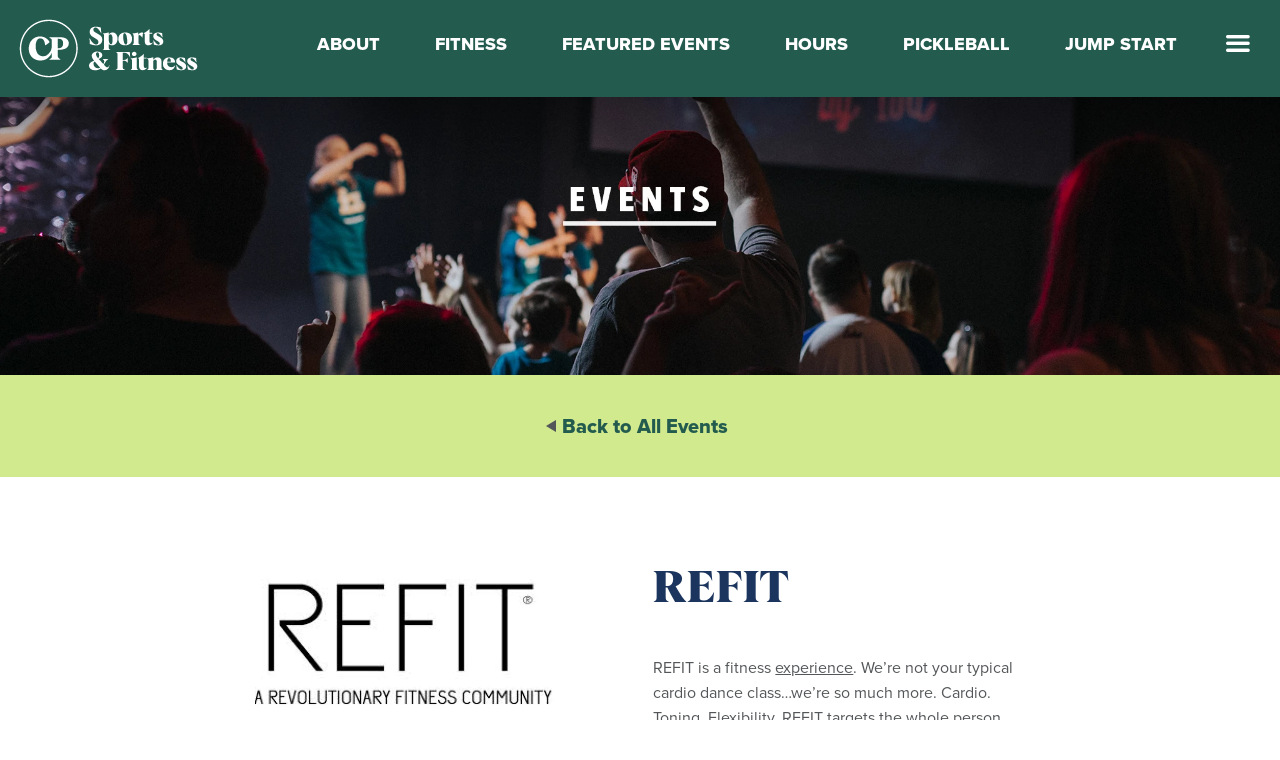

--- FILE ---
content_type: text/html; charset=UTF-8
request_url: https://www.connectionpointe.org/event/10087370-2023-05-04-refit/
body_size: 38919
content:
<!doctype html>
<html class="no-js" lang="en" itemscope itemtype="http://schema.org/Article">
  <head>
    <meta charset="utf-8" />
    <meta name="viewport" content="width=device-width, initial-scale=1.0" />
    <title>REFIT</title>
    <meta name="description" content="REFIT is a fitness experience. We&rsquo;re not your typical cardio dance class&hellip;we&rsquo;re so much more. Cardio. Toning. Flexibility. REFIT targets the whole person body + mind + soul.">
    <meta name="keywords" content="Fitness">
    <meta property='fb:app_id' content='258150937903437'/>
	<meta property='og:image' content='https://cdn.monkplatform.com/image/[base64]/refit1.png?fm=webp'/>
	<meta property='og:title' content='REFIT'/>
	<meta property='og:url' content='http://www.connectionpointe.org/event/10087370-2023-05-04-refit/'/>
	<meta property='og:site_name' content='Connection Pointe Christian Church'/>
	<meta property="og:description" content="REFIT is a fitness experience. We&rsquo;re not your typical cardio dance class&hellip;we&rsquo;re so much more. Cardio. Toning. Flexibility. REFIT targets the whole person body + mind + soul."/>
	<meta property='og:type' content='article'/>
    <meta property='og:image:width' content='1200'/>
    <meta property='og:image:height' content='630'/>

<!-- Schema.org markup for Google+ -->
<meta itemprop="name" content="REFIT">
<meta itemprop="description" content="REFIT is a fitness experience. We&rsquo;re not your typical cardio dance class&hellip;we&rsquo;re so much more. Cardio. Toning. Flexibility. REFIT targets the whole person body + mind + soul.">
<meta itemprop="image" content="https://cdn.monkplatform.com/image/[base64]/refit1.png?fm=webp">

<!-- Twitter Card data -->
<meta name="twitter:card" content="summary_large_image">
<meta name="twitter:site" content="@connect_CP">
<meta name="twitter:title" content="REFIT">
<meta name="twitter:description" content="REFIT is a fitness experience. We&rsquo;re not your typical cardio dance class&hellip;we&rsquo;re so much more. Cardio. Toning. Flexibility. REFIT targets the whole person body + mind + soul.">
<!-- Twitter summary card with large image must be at least 280x150px -->
<meta name="twitter:image:src" content="https://cdn.monkplatform.com/image/[base64]/refit1.png?fm=webp">

<link rel="stylesheet" href="/stylesheets/app.css?v=202601140505" />
<link rel="stylesheet" href="/stylesheets/cpcc.css?v=201704271334" />

<meta name="facebook-domain-verification" content="nzajn62rgvcqi763mh3590anl2r4u1" />
<!-- Hotjar Tracking Code for https://www.connectionpointe.org/ -->
<script>
    (function(h,o,t,j,a,r){
        h.hj=h.hj||function(){(h.hj.q=h.hj.q||[]).push(arguments)};
        h._hjSettings={hjid:209171,hjsv:6};
        a=o.getElementsByTagName('head')[0];
        r=o.createElement('script');r.async=1;
        r.src=t+h._hjSettings.hjid+j+h._hjSettings.hjsv;
        a.appendChild(r);
    })(window,document,'https://static.hotjar.com/c/hotjar-','.js?sv=');
</script>

<!-- Google tag (gtag.js) GA4 -->
<script async src="https://www.googletagmanager.com/gtag/js?id=G-8N4KGWCNTW"></script>
<script>
  window.dataLayer = window.dataLayer || [];
  function gtag(){dataLayer.push(arguments);}
  gtag('js', new Date());

  gtag('config', 'G-8N4KGWCNTW');
</script>

<!-- Google Tag Manager - Connection Pointe GTM-MLNQS6M -->
<script>(function(w,d,s,l,i){w[l]=w[l]||[];w[l].push({'gtm.start':
new Date().getTime(),event:'gtm.js'});var f=d.getElementsByTagName(s)[0],
j=d.createElement(s),dl=l!='dataLayer'?'&l='+l:'';j.async=true;j.src=
'https://www.googletagmanager.com/gtm.js?id='+i+dl;f.parentNode.insertBefore(j,f);
})(window,document,'script','dataLayer','GTM-MLNQS6M');</script>
<!-- End Google Tag Manager -->

<!-- Global site tag (gtag.js) - Google AdWords: 821180763 --> 
<script async src="https://www.googletagmanager.com/gtag/js?id=AW-821180763"></script>
<script> window.dataLayer = window.dataLayer || []; function gtag(){dataLayer.push(arguments);} gtag('js', new Date()); gtag('config', 'AW-821180763'); </script> 
<!-- End Google Adwords -->

<!-- Facebook Pixel Code -->
<script>
  !function(f,b,e,v,n,t,s)
  {if(f.fbq)return;n=f.fbq=function(){n.callMethod?
  n.callMethod.apply(n,arguments):n.queue.push(arguments)};
  if(!f._fbq)f._fbq=n;n.push=n;n.loaded=!0;n.version='2.0';
  n.queue=[];t=b.createElement(e);t.async=!0;
  t.src=v;s=b.getElementsByTagName(e)[0];
  s.parentNode.insertBefore(t,s)}(window, document,'script',
  'https://connect.facebook.net/en_US/fbevents.js');
  fbq('init', '566273770229863');
  fbq('track', 'PageView');
</script>
<noscript><img height="1" width="1" style="display:none"
  src="https://www.facebook.com/tr?id=566273770229863&ev=PageView&noscript=1"
/></noscript>
<!-- End Facebook Pixel Code -->

<!-- Vimeo tracking code -->
<script type="text/javascript" defer="defer" src="https://extend.vimeocdn.com/ga/15883735.js"></script>
<!-- End Vimeo tracking code -->
<!-- Connection Pointe 2021 Brand Fonts -->
<link rel="stylesheet" href="https://use.typekit.net/wga4wfz.css">
<link rel="stylesheet" href="/assets/fonts/AlbraBold-min.css">

<link rel="stylesheet" type="text/css" href="/js/slick/slick.css"/>
<link rel="stylesheet" type="text/css" href="https://my.ekklesia360.com/Clients/monkcms.css" />
<link rel="stylesheet" type="text/css" href="/js/colorbox-master/example2/colorbox.css"/>
<!-- Fontastic Icons -->
<link rel="stylesheet" type="text/css" href="/assets/connection-pointe/styles.css"/>
<link rel="stylesheet" type="text/css" href="/_css/_webfonts.css"/>

<link rel="stylesheet" type="text/css" href="/js/sti/css/sti.css"/>

<link rel="shortcut icon" href="/favicon.ico" type="image/x-icon" />
<link rel="apple-touch-icon" href="/apple-touch-icon.png" />
<link rel="apple-touch-icon" sizes="57x57" href="/apple-touch-icon-57x57.png" />
<link rel="apple-touch-icon" sizes="72x72" href="/apple-touch-icon-72x72.png" />
<link rel="apple-touch-icon" sizes="76x76" href="/apple-touch-icon-76x76.png" />
<link rel="apple-touch-icon" sizes="114x114" href="/apple-touch-icon-114x114.png" />
<link rel="apple-touch-icon" sizes="120x120" href="/apple-touch-icon-120x120.png" />
<link rel="apple-touch-icon" sizes="144x144" href="/apple-touch-icon-144x144.png" />
<link rel="apple-touch-icon" sizes="152x152" href="/apple-touch-icon-152x152.png" />
<link rel="apple-touch-icon" sizes="180x180" href="/apple-touch-icon.png">
<link rel="icon" type="image/png" sizes="32x32" href="/favicon-32x32.png">
<link rel="icon" type="image/png" sizes="16x16" href="/favicon-16x16.png">
<link rel="manifest" href="/site.webmanifest">
<link rel="mask-icon" href="/safari-pinned-tab.svg" color="#1c355e">
<meta name="msapplication-TileColor" content="#6bc4e8">
<meta name="theme-color" content="#ffffff">

<style type="text/css">
body.faith-first,
body.faith-first .content p {
  font-family: "Gotham A", "Gotham B";
  font-style: normal;
  font-weight: 400;
}

body.faith-first h1,
body.faith-first h2,
body.faith-first h3,
body.faith-first h4,
body.faith-first h5,
body.faith-first h6,
body.faith-first .section .content h1 strong,
body.faith-first .section .content h2 strong,
body.faith-first .section .content h3 strong,
body.faith-first .section .content h4 strong,
body.faith-first .section .content h5 strong,
body.faith-first .section .content h6 strong,
body.faith-first .section .content h1 b,
body.faith-first .section .content h2 b,
body.faith-first .section .content h3 b,
body.faith-first .section .content h4 b,
body.faith-first .section .content h5 b,
body.faith-first .section .content h6 b {
  font-family: "Gotham A", "Gotham B";
  font-style: normal;
  font-weight: 800;
}</style>

<script src="/bower_components/modernizr/modernizr.js"></script>

  </head>
  <body data-group="sports-fitness" class="sports-fitness hasheaderimg">
<!-- Google Tag Manager (noscript) -->
<noscript><iframe src="https://www.googletagmanager.com/ns.html?id=GTM-WH5B6C"
height="0" width="0" style="display:none;visibility:hidden"></iframe></noscript>
<!-- End Google Tag Manager (noscript) -->
<!-- Google Tag Manager (noscript) -->
<noscript><iframe src="https://www.googletagmanager.com/ns.html?id=GTM­-MLNQS6M"
height="0" width="0" style="display:none;visibility:hidden"></iframe></noscript>
<!-- End Google Tag Manager (noscript) -->

<link rel="stylesheet" href="/stylesheets/sports-fitness.css" />
<!-- Google Tag Manager (noscript) -->
<noscript><iframe src="https://www.googletagmanager.com/ns.html?id=GTM-WH5B6C"
height="0" width="0" style="display:none;visibility:hidden"></iframe></noscript>
<!-- End Google Tag Manager (noscript) -->
<!-- Google Tag Manager (noscript) -->
<noscript><iframe src="https://www.googletagmanager.com/ns.html?id=GTM­-MLNQS6M"
height="0" width="0" style="display:none;visibility:hidden"></iframe></noscript>
<!-- End Google Tag Manager (noscript) -->
	

<!-- ### START HEADER ### -->
<div class="header">
	<div class="row">
		<div class="large-12 columns">			
				<nav class="top-bar quicklinks hide-for-small" data-topbar role="navigation">
					<section class="top-bar-section">
						<!-- Right Nav Section -->
						<ul id="primary" class="micronav right">
  <li id="primary_sports-fitness_about"><a href="/sports-fitness/about/" rel="primary_sports-fitness_about-menu">About</a>
    <ul>
      <li id="primary_sports-fitness_memberships"><a href="/sports-fitness/memberships/" rel="primary_sports-fitness_memberships-menu">Memberships</a></li>
      <li id="primary_sports-fitness_about_gym-guidelines"><a href="/sports-fitness/about/gym-guidelines/" rel="primary_sports-fitness_about_gym-guidelines-menu">Gym Guidelines</a></li>
      <li id="primary_sports-fitness-staff"><a href="/sports-fitness-staff/" rel="primary_sports-fitness-staff-menu">Sports &amp; Fitness Staff</a></li>
      <li id="primary_sports-fitness_about_walking-track-schedule"><a href="/sports-fitness/about/walking-track-schedule/" rel="primary_sports-fitness_about_walking-track-schedule-menu">Walking Track Schedule</a></li>
    </ul>
  </li>
  <li id="primary_fitness"><a href="/fitness/" rel="primary_fitness-menu">Fitness</a>
    <ul>
      <li id="primary_fitness"><a href="/fitness/" rel="primary_fitness-menu">Classes</a></li>
      <li id="primary_bootcamp"><a href="/bootcamp/" rel="primary_bootcamp-menu">Boot Camp</a></li>
      <li id="primary_sports-fitness_fitness_couch-to-5k"><a href="/sports-fitness/fitness/couch-to-5k/" rel="primary_sports-fitness_fitness_couch-to-5k-menu">Couch to 5K</a></li>
      <li id="primary_minimarathon"><a href="/minimarathon/" rel="primary_minimarathon-menu">Mini Marathon Training</a></li>
      <li id="primary_sports-fitness_fitness_personal-training"><a href="/sports-fitness/fitness/personal-training/" rel="primary_sports-fitness_fitness_personal-training-menu">Personal Training</a></li>
      <li id="primary_sports-fitness_fitness_on-demand-fitness"><a href="/sports-fitness/fitness/on-demand-fitness/" rel="primary_sports-fitness_fitness_on-demand-fitness-menu">On Demand Fitness</a></li>
    </ul>
  </li>
  <li id="primary_featuredevents"><a href="/featuredevents/" rel="primary_featuredevents-menu">Featured Events</a></li>
  <li id="primary_sports-fitness_hours"><a href="/sports-fitness/hours/" rel="primary_sports-fitness_hours-menu">Hours</a>
    <ul>
      <li id="primary_sports-fitness_hours_calendar"><a href="/sports-fitness/hours/calendar/" rel="primary_sports-fitness_hours_calendar-menu">Calendar</a></li>
    </ul>
  </li>
  <li id="primary_sports-fitness_pickleball"><a href="/sports-fitness/pickleball/" rel="primary_sports-fitness_pickleball-menu">Pickleball</a></li>
  <li id="primary_sports-fitness_jump-start"><a href="#" rel="primary_sports-fitness_jump-start-menu">Jump Start</a>
    <ul>
      <li id="primary_sports-fitness_jump-start_mega-sports"><a href="/sports-fitness/jump-start/mega-sports/" rel="primary_sports-fitness_jump-start_mega-sports-menu">Mega Sports</a></li>
      <li id="primary_sports-fitness_jump-start_basketball"><a href="/sports-fitness/jump-start/basketball/" rel="primary_sports-fitness_jump-start_basketball-menu">Basketball</a></li>
    </ul>
  </li>
  <li id="primary_sports-fitness_search"><a href="/search-results/" rel="primary_sports-fitness_search-menu">Search</a></li>
</ul>
					</section>
				</nav>
		</div>
	</div>	  	
	<header>
	<div class="row collapse hide-for-small">
		<div class="small-6 medium-4 large-3 columns">
						<h1 id="logo"><a href="/sports-fitness"><svg version="1.1" id="Layer_1" xmlns="http://www.w3.org/2000/svg" x="0" y="0" viewBox="0 0 504 198" style="enable-background:new 0 0 504 198" xml:space="preserve">
  <title>CP Sports & Fitness</title>
	<style>
    .st0{fill:#67bee3}.st1{fill:#1b365e}
  </style>
  <path class="st0" d="M99.14 28.44c-38.9 0-70.56 31.65-70.56 70.56s31.65 70.56 70.56 70.56S169.69 137.9 169.69 99s-31.65-70.56-70.55-70.56m0 144.66c-40.86 0-74.1-33.24-74.1-74.1s33.24-74.1 74.1-74.1c40.86 0 74.1 33.24 74.1 74.1s-33.24 74.1-74.1 74.1"/>
  <path class="st0" d="M78.09 129.98c-17.55 0-30.18-12.29-30.18-30.63 0-18.49 12.63-31.4 28.93-31.4 18.07 0 24.58 14.92 24.58 14.92l-10.37 8.01-1.27-.62c-.74-4.74-1.55-17.41-13-17.41-5.09 0-11.16 6.5-11.16 19.69 0 19.76 9.39 26.52 19.47 26.52 13.24 0 21.84-17.09 21.84-22.38l2.21 1.83v4.16c0 5.1-8.32 27.31-31.05 27.31"/>
  <path class="st0" d="M121.98 98.74c9.43 0 14.01-4.17 14.01-12.75 0-8.04-3.94-12.12-11.72-12.12h-2.31v24.86h.02zm-21.02 29.31v-1.84l.47-.2c5-2.2 5.55-2.64 5.55-8.62V80.61c0-5.98-.55-6.43-5.55-8.62l-.47-.2v-1.84h26.48c14.78 0 22.92 5.64 22.92 15.88 0 11.12-9.52 16.75-28.3 16.75h-.09v14.35c0 4 2.44 7.59 6.15 9.06l.49.19v1.86h-27.65z"/>
  <g>
    <path class="st1" d="m204.29 87.45-.85-15.08h.46c3.45 7.15 9.62 16.38 16.38 16.38 3.05 0 5.98-1.88 5.98-6.43s-2.93-6.37-10.01-10.66c-4.75-2.86-12.35-6.43-12.35-15.47 0-8.58 6.89-13.33 15.34-13.33 4.29 0 9.62 1.24 13.07 2.28l1.3 14.76h-.46c-3.32-6.64-9.04-14.9-14.56-14.9-2.73 0-5.4 1.88-5.4 5.66 0 3.83 2.34 5.46 9.49 9.55 7.74 4.49 13.33 7.35 13.33 16.19 0 10.99-8.78 14.62-16.12 14.62-5.4.01-11.83-2.01-15.6-3.57zM237.27 102.73c2.73-1.69 3.31-2.41 3.31-7.15V65.54c0-2.54-.65-3.32-3.25-4.81v-.39c4.88-.33 10.08-1.17 15.15-2.67l-.06 5.59.13.06c1.95-2.79 5.01-5.52 9.82-5.52 5.79 0 12.68 4.03 12.68 15.92 0 12.55-7.61 17.1-13.91 17.1-3.51 0-6.57-1.43-8.32-2.67h-.13v7.41c0 4.75.91 5.46 4.68 7.15v.45h-20.09v-.43zm25.16-26.14c0-8.12-1.3-14.24-5.33-14.24-1.69 0-3.12 1.24-4.42 2.99v13.85c.84 4.22 2.67 9.1 5.79 9.1 2.53 0 3.96-3.12 3.96-11.7zM277.2 74.71c0-10.92 7.15-16.9 17.88-16.9 10.01 0 17.23 5.26 17.23 16.19 0 10.08-6.17 16.83-17.75 16.83-10.08 0-17.36-5.14-17.36-16.12zm22.88 6.63c0-5-1.43-21.65-6.96-21.65-1.95 0-3.71 2.08-3.71 7.61 0 5.13 1.5 21.65 6.96 21.65 1.95-.01 3.71-2.09 3.71-7.61zM313.11 89.73c2.67-1.69 3.31-2.41 3.31-7.15V68.79c0-4.87-.65-5.98-3.31-8v-.46c5-.26 10.21-1.17 15.15-2.67l-.13 6.37h.19c.98-2.93 3.97-6.24 9.17-6.24 1.23 0 2.02.19 2.86.58l-1.62 12.29h-.52c-1.95-2.6-5.07-6.24-7.35-6.24-1.17 0-2.02.84-2.34 1.62v16.51c0 4.75.85 5.46 4.49 7.15v.46h-19.89v-.43zM344.88 81.66v-20.8h-2.86v-1.17c4.36-2.41 11.25-6.57 14.04-10.53h.85v9.49h7.28l-.33 2.21h-6.89l-.13 18.85c0 4.23 1.75 5.59 4.1 5.59 1.3 0 2.6-.46 4.16-2.02l.32.39c-1.69 2.99-5.4 7.15-11.44 7.15-4.87.01-9.1-2.79-9.1-9.16zM367.99 89.01l-1.23-11.57.46-.13c3.77 5.98 8.58 11.96 12.68 11.96 1.89 0 3.45-1.24 3.45-3.25 0-2.79-2.86-4.49-7.41-7.02-4.09-2.28-9.43-5.33-9.43-11.64 0-6.24 5.14-9.55 11.77-9.55 3.51 0 8.06.97 10.92 1.69l1.04 10.86-.46.13c-3.12-4.81-8-10.86-11.77-10.86-1.56 0-2.99 1.04-2.99 2.99 0 3.12 3.51 4.68 7.8 6.76 5.07 2.41 9.43 5.85 9.43 11.7s-4.29 9.95-12.22 9.95c-3.98 0-8.73-1.11-12.04-2.02zM232.11 150.15c-4.23 3.58-8.91 4.81-13.85 4.81-10.08 0-15.99-5.01-15.99-11.96 0-7.15 6.24-10.33 13.07-12.48-3.06-3.58-6.18-8.25-6.18-12.81 0-5.92 5.4-10.86 14.17-10.86 7.93 0 12.87 4.1 12.87 9.36 0 4.88-3.96 7.34-9.23 9.81l11.96 13c.85-1.5 1.63-3.96 1.89-5.2.13-.65.19-1.17.19-1.69 0-2.6-1.56-4.16-4.03-5.66v-.46h14.3v.46c-3.9 2.93-5.07 4.29-8.26 9.04-.78 1.69-1.56 2.99-2.73 5l4.68 5.07c1.23 1.37 2.47 1.95 3.58 1.95 2.41 0 4.42-2.6 5.72-5.4l.46.2c-1.56 7.8-6.76 12.67-13.07 12.67-4.09.03-6.69-1.99-9.55-4.85zm-1.5-1.82-14.04-16.19c-1.5 1.24-2.93 3.19-2.93 6.37 0 6.11 5.27 11.31 11.31 11.31 1.76 0 3.65-.45 5.66-1.49zm-2.47-31.98c0-5.72-2.6-7.61-4.42-7.61-1.88 0-3.64 1.95-3.64 5.26 0 3.58 2.15 6.31 5.72 10.47 1.3-2.27 2.34-4.48 2.34-8.12zM270.78 153.73c3.83-2.01 4.42-2.67 4.42-7.61v-30.36c0-4.94-.58-5.59-4.42-7.61v-.46h35.62l1.17 14.62h-.52c-1.69-5.39-6.24-12.42-14.56-12.42h-3.97v18.53h3.38c4.49 0 7.67-2.92 9.3-5.59h.33v13.78h-.33c-1.69-3.05-4.81-6.17-9.3-6.11l-3.38.07v15.54c0 4.94.78 5.59 5.66 7.61v.46h-23.4v-.45zM309.02 153.73c2.67-1.69 3.31-2.41 3.31-7.15V133.7c0-6.24-.78-6.7-3.31-8.78v-.52c5.14-.32 10.27-1.23 15.41-2.73v24.9c0 4.75.58 5.46 3.31 7.15v.46h-18.72v-.45zm2.73-40.7c0-3.05 2.67-5.59 5.98-5.59 3.25 0 5.92 2.54 5.92 5.59s-2.67 5.59-5.92 5.59c-3.31 0-5.98-2.53-5.98-5.59zM330.33 145.66v-20.8h-2.86v-1.17c4.36-2.41 11.25-6.57 14.04-10.53h.85v9.49h7.28l-.33 2.21h-6.89l-.13 18.85c0 4.23 1.75 5.59 4.1 5.59 1.3 0 2.6-.46 4.16-2.02l.32.39c-1.69 2.99-5.4 7.15-11.44 7.15-4.88.01-9.1-2.79-9.1-9.16zM351.06 153.73c2.67-1.69 3.31-2.41 3.31-7.15v-12.94c0-5.98-.65-6.7-3.31-8.84v-.46c5.07-.26 10.14-1.17 15.15-2.67v6.89c1.95-2.92 5.72-6.76 11.31-6.76 3.31 0 9.95 1.37 9.95 10.14v14.62c0 4.75.65 5.46 3.31 7.15v.46h-18.66v-.46c2.67-1.69 3.45-2.41 3.45-7.15V133.1c0-3.97-1.95-5.53-4.16-5.53-2.02 0-3.77 1.56-4.94 3.19v15.79c0 4.75.58 5.46 3.25 7.15v.46h-18.66v-.43zM391.17 138.19c0-10.21 6.83-16.38 16.71-16.38 10.4 0 14.56 6.83 14.56 12.48v.71h-20.28v.58c0 8.71 5.79 11.44 10.99 11.44 5.53 0 8.06-3.32 8.91-4.88l.46.26c-.91 4.16-3.71 12.42-14.56 12.42-9.19.01-16.79-5.91-16.79-16.63zm20.47-4.94c-.13-4.68-1.1-9.56-4.81-9.56-2.92 0-4.35 3.64-4.61 9.56h9.42zM426.56 153.01l-1.24-11.57.46-.13c3.77 5.98 8.58 11.96 12.68 11.96 1.88 0 3.45-1.24 3.45-3.25 0-2.79-2.86-4.49-7.41-7.02-4.1-2.27-9.43-5.33-9.43-11.63 0-6.24 5.14-9.56 11.77-9.56 3.51 0 8.06.97 10.92 1.69l1.04 10.86-.45.13c-3.12-4.81-8-10.86-11.77-10.86-1.56 0-2.99 1.04-2.99 2.99 0 3.12 3.51 4.68 7.8 6.76 5.07 2.41 9.43 5.85 9.43 11.7s-4.29 9.95-12.22 9.95c-3.98 0-8.72-1.11-12.04-2.02zM454.9 153.01l-1.24-11.57.46-.13c3.77 5.98 8.58 11.96 12.68 11.96 1.88 0 3.45-1.24 3.45-3.25 0-2.79-2.86-4.49-7.41-7.02-4.1-2.27-9.43-5.33-9.43-11.63 0-6.24 5.14-9.56 11.77-9.56 3.51 0 8.06.97 10.92 1.69l1.04 10.86-.46.13c-3.12-4.81-8-10.86-11.77-10.86-1.56 0-2.99 1.04-2.99 2.99 0 3.12 3.51 4.68 7.8 6.76 5.07 2.41 9.43 5.85 9.43 11.7s-4.29 9.95-12.22 9.95c-3.97 0-8.72-1.11-12.03-2.02z"/>
  </g>
</svg>
</a></h1>
		</div>
		<div class="small-6 medium-8 large-9 columns">
			<a id="mobile-navbar-opener" href="#mobile-navbar"><i class="menu-opener"></i></a>
		</div>
	</div>
	</header>
</div>

<div id="mobile-utility" class="show-for-small-only">
	<div class="row collapse">
		<div class="small-3 columns text-center">
			<a id="utility-home" href="/">
				<svg xmlns="http://www.w3.org/2000/svg" viewBox="0 0 360 360" style="enable-background:new 0 0 360 360" xml:space="preserve"><title>Connection Pointe Christian Church</title><path d="M260.56 192.7c65.98 0 99.44-19.81 99.44-58.87 0-35.99-28.61-55.81-80.54-55.81h-93.05v6.46l1.63.72c17.56 7.72 19.49 9.27 19.49 30.29v56.57l-.13-.11c0 18.61-30.22 78.65-76.75 78.65-35.43 0-68.41-23.78-68.41-93.2 0-46.35 21.33-69.19 39.21-69.19 40.23 0 43.07 44.55 45.67 61.19l4.48 2.18 36.44-28.14s-22.88-52.41-86.37-52.41C44.37 71.03 0 116.39 0 181.36c0 64.42 44.37 107.62 106.05 107.62 57.11 0 88.33-39.93 101.48-69.22v24.97c0 21.03-1.93 22.58-19.49 30.3l-1.63.72v6.45h97.17v-6.52l-1.72-.68a34.263 34.263 0 0 1-21.62-31.85V192.7h.32zm-.33-100.88h8.11c27.33 0 41.18 14.32 41.18 42.57 0 30.14-16.11 44.79-49.24 44.79h-.05V91.82z" /></svg>			</a>
		</div>
		<div class="small-3 columns text-center">
			<a id="utility-navbar-opener" href="#mobile-navbar"><i class="cpcc-cpcc"></i></a>
		</div>
		<div class="small-3 columns text-center">
			<a id="utility-locations" href="/start-here"><i class="cpcc-cpcc-6"></i></a>
		</div>
		<div class="small-3 columns text-center">
			<a id="utility-search-opener" href="#mobile-navbar"><i class="cpcc-cpcc-11"></i></a>
		</div>
	</div>
</div>
<!-- ### END HEADER ### -->
			<!-- ### HOME PAGE CONTENT ### -->
			<div id="refit" class="eventpage">
			<div id="rotator"><img class="show-for-medium-up" src="https://cdn.monkplatform.com/image/[base64]/eventsheader.jpg?fm=webp" width="100%" alt="REFIT is a fitness experience. We&rsquo;re not your typical cardio dance class&hellip;we&rsquo;re so much more. Cardio. Toning. Flexibility. REFIT targets the whole person body + mind + soul." /><img class="show-for-small" src="https://cdn.monkplatform.com/image/[base64]/refit1.png?fm=webp" width="100%" alt="REFIT is a fitness experience. We&rsquo;re not your typical cardio dance class&hellip;we&rsquo;re so much more. Cardio. Toning. Flexibility. REFIT targets the whole person body + mind + soul." /></div>				<div id="placeholder"></div>
				<dl class="tabs pagetabs">
				  <dd><a href="/sports-fitness-events/" class="backlink">Back to All Events</a></dd>
				</dl>
				<div class="section">
					<div class="content">
						<div class="row">
							<div class="medium-5 columns event-details">
							<img src="https://cdn.monkplatform.com/image/[base64]/refit1.png?fm=webp" alt="" /><p class="eventtime"><b>Date</b> Thursdays at 6:15 pm</p><p><b>Location</b> Connection Pointe Sports &amp; Fitness, <a href="http://maps.google.com/maps?q=1800 N. Green Street, Door 25, Brownsburg, IN US 46112" title="map it">1800 N. Green Street, Door 25, Brownsburg, IN US 46112</a></p><p><b>Room</b> Group Fitness Room</p><p><b>Coordinator</b>  Christie Wickline <br />
<script type="text/javascript">
var u405970752="christie.wickline"; var h1497868948="connectionpointe.org";var linktext=u405970752+'@'+h1497868948;document.write('<a href="' + 'mail' + 'to:'+u405970752+'@'+h1497868948+'">' + linktext + '</a>');
</script>
							</div>
							<div class="medium-7 columns event-content">
							<h1 class="pagetitle">REFIT</h1><div id="text"><p>REFIT is a fitness <u>experience</u>. We&rsquo;re not your typical cardio dance class&hellip;we&rsquo;re so much more. Cardio. Toning. Flexibility. REFIT targets the whole person body + mind + soul.</p></div>								<div class='addthis_inline_share_toolbox'></div>
							</div>
						</div>
					</div>
				</div>
				<!--<div id="shareables" class="section sec0">
					<div class="row">
						<div class="large-4 medium-6 medium-centered large-centered columns">
							<div class='content'>
								<h2>Share This</h2>
								<p>Click a share button below to share to your social media.</p>
								<img src="https://cdn.monkplatform.com/image/[base64]/refit1.png?fm=webp" alt="" class="shareable" />
							</div>
						</div>
					</div>
				</div>-->

			</div>
			<!-- ### END PAGE CONTENT ### -->
			  <div class="row section footer-navigation hide-for-small">
			  	<div class="large-9 columns large-centered">
          <div class="pad">
  			  	<div class="row content">

	  		  <div class="small-6 medium-3 columns footernav col1">
              <ul><li class='level1'><a  href='/hello-welcome'>Start Here</a><ul><li><a  href='/hello-welcome'>Plan Your Visit</a></li><li><a  href='https://www.connectionpointe.org/nextsteps/'  target='_blank'>Next Steps</a></li><li><a  href='/staff'>Meet the Staff</a></li></ul></li><li class='level1'><a  href='/sermons'>Sermons</a></li><li class='level1'><a  href='/events'>Events</a></li></ul>	  		  </div><!-- end col 1-->
	  		  <div class="small-6 medium-3 columns footernav col2">
              <ul><li class='level1'><a >Get Connected</a><ul><li><a  href='/life-changing-relationships'>For Adults</a></li><li><a  href='/smallgroups'>In a Group</a></li><li><a  href='/caregroups'>Care & Support</a></li><li><a  href='/prayer'>I Need Prayer</a></li></ul></li><li class='level1'><a >Volunteer</a><ul><li><a  href='/campusserve'>At Our Church</a></li><li><a  href='/communityserve'>In Our City</a></li><li><a  href='/global'>Around The World</a></li></ul></li></ul>	  		  </div><!-- end col 2-->
	  		  <div class="small-6 medium-3 columns footernav col3">
              <ul><li class='level1'><a  href='/sports-fitness'>Sports & Fitness</a><ul><li><a  href='/sports-fitness/memberships'>Membership</a></li><li><a  href='/sports-fitness/hours'>Hours</a></li><li><a  href='/fitness'>Classes</a></li></ul></li><li class='level1'><a  href='/academy'>Academy</a><ul><li><a  href='/academy/gettingstarted'>Enroll Your Child</a></li><li><a  href='/academystaff'>Meet the Teachers</a></li></ul></li></ul>	  		  </div><!-- end col 3 -->
	  		  <div class="small-6 medium-3 columns footernav col4">
              <ul><li class='level1'><a >Resources</a><ul><li><a  href='/smallgroups'>Family Resources</a></li><li><a  href='/library'>Library</a></li><li><a  href='/careers'  target='_blank'>Careers</a></li><li><a  href='/rightnowmedia'>Right Now Media</a></li></ul></li><li class='level1'><a >Give</a></li></ul>	  		  </div><!-- end col 4 -->
        </div>
      </div>
    </div>
  </div><!-- end footer-navgiation -->

<!-- ### START FOOTER ### -->
<footer>
  <div class="row">
    <div class="columns small-12 medium-9 medium-centered">
    
  
	<div class="row" data-equalizer>
  	<div class="medium-6 columns" data-equalizer-watch>
			<div id="contact-info">
			<h4>Contact Us</h4><div class="footer-address"><p><a href="https://www.google.com/maps?q=1800+N+Green+St.+Brownsburg,+IN+46112&amp;hl=en&amp;sll=41.602554,-87.851141&amp;sspn=0.462618,0.667419&amp;hnear=1800+N+Green+St,+Brownsburg,+Indiana+46112&amp;t=m&amp;z=17" target="_blank" rel="noopener">1800 N. Green Street, Brownsburg, IN 46112</a><br />Office: <a href="tel:+1317-852-2221">317.852.2221</a> | S&amp;F: <a href="tel:+1317-858-6349">317.858.6349</a> | Academy: <a href="tel:+1317-852-8687">317.852.8687</a></p></div>			</div>
		</div>
		<div class="medium-3 columns">
					<div class="footer-socials text-left"><h4>Follow us</h4><ul class='text-left'><li class="facebook"><a href="http://facebook.com/connectionpointe" title="Follow Connection Pointe Church on Facebook" target="_blank">Facebook</a></li><li class="instagram"><a href="http://instagram.com/Connect_CP" title="Follow Connection Pointe Church on Instagram" target="_blank">Instagram</a></li><li class="twitter"><a href="http://twitter.com/connect_CP" title="Connection Pointe Church on Twitter" target="_blank">Twitter</a></li><li class="youtube"><a href="https://www.youtube.com/channel/UC1QFxEXUsrAYWX3K5kM7spA" target="_blank">YouTube</a></li></ul></div>		</div>
<!--
		<div class="medium-3 columns" data-equalizer-watch>
			<h4>Quick Links</h4>
			<div class="quick-links">
				<ul>
				<li><a href="/">Connection <span>Pointe</span></a></li><li><a href="/greaterthings"></a></li><li><a href="/academy">The <span>Academy</span></a></li><li><a href="/sports-fitness">Sports <span>& Fitness</span></a></li><li><a href="https://connectionpointe.ccbchurch.com/login.php?rurl=%2Findex.php%3Fshow%3Dwelcome">The <span>Link</span></a></li>				</ul>
			</div>
		</div>
-->
		<!--<div class="medium-6 columns">
			<div id="blog-list">
				<h4>The Blog</h4>
				<ul>
				<li><a href="/stories/bridgetts-story/">Bridgett's Story</a> <a href="/stories/bridgetts-story/" class="readmore button">Read More</a></li><li><a href="/stories/jared-and-kirstens-story/">Jared and Kirsten's Story</a> <a href="/stories/jared-and-kirstens-story/" class="readmore button">Read More</a></li><li><a href="/stories/gilberts-story/">Gilbert's Story</a> <a href="/stories/gilberts-story/" class="readmore button">Read More</a></li>				</ul>
			</div>
		</div> -->
		
		<div class="medium-3 columns" data-equalizer-watch>
		  <p class="copyright text-left">© 2026 Connection Pointe. <a href="/connection-pointe-statement-of-privacy">Privacy Policy</a>.</p>

			<div id="poweredby">
				<a href="http://fishhook.us">Powered by Fishhook</a>
			</div><!-- end #poweredby -->
		</div>
	</div>
	
	</div>
  </div>
</footer>

<div class="click-overlay">
	&nbsp;
</div>
<!-- ### OFF CANVAS MENUS ### -->	
<aside id="service-times" class="right-sidr-menu">
  <div class="wrapper">
  	<a href="#x" id="service-times-closer" class="exit">x</a>
  	<p><b>Saturday</b><br /> 5:00&nbsp;pm | The&nbsp;Center</p>
<p><b>Sunday</b><br />8 am | The Pointe<br />9:15 am | The&nbsp;Center &amp; *The Pointe<br /> 11:15 am: | The&nbsp;Center&nbsp;<span>&amp; *The Pointe</span></p>
<p style="text-align: left;"><span>* Video teaching<br />Live worship in all venues</span></p>
<p style="text-align: left;">&nbsp;</p>
<h3 class="directions-title">Directions</h3>
<p><a href="https://www.google.com/maps/place/Connection+Pointe+Christian+Church+of+Brownsburg/@39.875063,-86.39491,17z/data=!4m2!3m1!1s0x0000000000000000:0xd77d736b4adff5ec" target="_blank">1800 N. Green Street<br />Brownsburg, IN 46112</a></p>
<p><a href="/servicetimes/">Weekend Service Details</a></p>  </div>
</aside>
<aside id="search-results" class="right-sidr-menu">
  <div class="wrapper">
    	<a href="#x" id="search-results-closer" class="exit">x</a>
			<form action="/search-results/" method="get" id="searchForm" >
				<fieldset>
					<input type="text" id="search_term" name="keywords" value="search" class="clearClick" /><span class="icon-searchbg"></span>
			    <a id="search_go" href="#" class="mcmsSearch">Go</a>
					<input type="hidden" name="show_results" value="N%3B" /> 
					<input type="hidden" name="group" value="sports-fitness" /> 
			  </fieldset>
			</form>
			<div id="ajax-search-results"></div>
  </div>
</aside>
<aside id="mobile-navbar" class="right-sidr-menu">
  <div class="sidr-top">
	<a href="#x" id="mobile-navbar-closer" class="exit">x</a>
		<div class="search">
                <form action="/search-results/" method="get" id="searchForm" ><fieldset>
               <input type="text" id="search_term" name="keywords" value="" placeholder="Search" class="clearClick" />
               <a id="search_go" href="#" class="mcmsSearch icon-searchbg"></a>
<input type="hidden" name="show_results" value="N%3B" />

            </fieldset></form>	</div>
  </div>
	<ul id="mobilenav" class="mobilenav showall">
  <li id="mobilenav_sports-fitness_about"><a href="/sports-fitness/about/" data-pageid="557185" >About</a>
    <ul>
      <li id="mobilenav_sports-fitness_memberships"><a href="/sports-fitness/memberships/" data-pageid="567485" >Memberships</a></li>
      <li id="mobilenav_sports-fitness_about_gym-guidelines"><a href="/sports-fitness/about/gym-guidelines/" data-pageid="1153227" >Gym Guidelines</a></li>
      <li id="mobilenav_sports-fitness-staff"><a href="/sports-fitness-staff/" data-pageid="1215768" >Sports &amp; Fitness Staff</a></li>
      <li id="mobilenav_sports-fitness_about_walking-track-schedule"><a href="/sports-fitness/about/walking-track-schedule/" data-pageid="1377686" >Walking Track Schedule</a></li>
    </ul>
  </li>
  <li id="mobilenav_fitness"><a href="/fitness/" data-pageid="557191" >Fitness</a>
    <ul>
      <li id="mobilenav_fitness"><a href="/fitness/" data-pageid="557191" >Classes</a></li>
      <li id="mobilenav_bootcamp"><a href="/bootcamp/" data-pageid="589154" >Boot Camp</a></li>
      <li id="mobilenav_sports-fitness_fitness_couch-to-5k"><a href="/sports-fitness/fitness/couch-to-5k/" data-pageid="1100557" >Couch to 5K</a></li>
      <li id="mobilenav_minimarathon"><a href="/minimarathon/" data-pageid="1137036" >Mini Marathon Training</a></li>
      <li id="mobilenav_sports-fitness_fitness_personal-training"><a href="/sports-fitness/fitness/personal-training/" data-pageid="566996" >Personal Training</a></li>
      <li id="mobilenav_sports-fitness_fitness_on-demand-fitness"><a href="/sports-fitness/fitness/on-demand-fitness/" data-pageid="1228598" >On Demand Fitness</a></li>
    </ul>
  </li>
  <li id="mobilenav_featuredevents"><a href="/featuredevents/" data-pageid="567291" >Featured Events</a></li>
  <li id="mobilenav_sports-fitness_hours"><a href="/sports-fitness/hours/" data-pageid="1118325" >Hours</a>
    <ul>
      <li id="mobilenav_sports-fitness_hours_calendar"><a href="/sports-fitness/hours/calendar/" data-pageid="557189" >Calendar</a></li>
    </ul>
  </li>
  <li id="mobilenav_sports-fitness_pickleball"><a href="/sports-fitness/pickleball/" data-pageid="1137032" >Pickleball</a></li>
  <li id="mobilenav_sports-fitness_jump-start"><a href="#">Jump Start</a>
    <ul>
      <li id="mobilenav_sports-fitness_jump-start_mega-sports"><a href="/sports-fitness/jump-start/mega-sports/" data-pageid="1613976" >Mega Sports</a></li>
      <li id="mobilenav_sports-fitness_jump-start_basketball"><a href="/sports-fitness/jump-start/basketball/" data-pageid="1924694" >Basketball</a></li>
    </ul>
  </li>
  <li id="mobilenav_sports-fitness_search"><a href="/search-results/">Search</a></li>
</ul>
	
</aside>
<aside id="sf-hours" class="right-sidr-menu">
  <div class="wrapper">
  	<a href="#x" id="sf-hours-closer" class="exit">x</a>
  	<p><strong>WEEKS OF&nbsp;JANUARY 2 &amp; 9</strong></p>
<p><strong>FITNESS CENTER</strong><br />Monday - Friday: 6 am - 9 pm<br />Saturday: 8 am - Noon<br />Sunday: Closed</p>
<p><strong>OPEN GYM HOURS</strong><br /><em>(Basketball &amp; Walking/Running Track)</em></p>
<p><strong>Monday, December 19: </strong>6 am -&nbsp;5:30 pm; 7:30 - 9 pm</p>
<p><span><strong>Tuesday, December 20: </strong>6 - 9 am; 10:30 am&nbsp;-&nbsp;9 pm</span><span></span></p>
<p><span><strong>Wednesday, December 21: </strong>6 am&nbsp;- 5:45 pm; 7:45 - 9 pm<br /></span></p>
<p><span><strong>Thursday, December 22: </strong>6&nbsp;- 9 am; 10:30 am - 9 pm</span></p>
<p><span><strong>Friday, December 23: </strong>6 am - Noon; CLOSING AT NOON</span></p>
<p>&nbsp;</p>
<p><strong>Please enter Door 25, which is located on the left/south side of the building.</strong></p>  </div>
</aside>

<!-- ### END OFF CANVAS MENUS ### --><!-- ### END FOOTER ### -->
<script type="text/javascript" src="//code.jquery.com/jquery-1.11.0.min.js"></script>
<script type="text/javascript" src="//code.jquery.com/jquery-migrate-1.2.1.min.js"></script>
<script src="/bower_components/foundation/js/foundation.min.js"></script>
<script src="/bower_components/jquery-placeholder/jquery.placeholder.js"></script>
<script type="text/javascript" src="/js/slick/slick.min.js"></script>
<script type="text/javascript" src="/js/sticky/jquery.sticky.js"></script>
<script type="text/javascript" src="/js/ddmegamenu.js"></script>
<script type="text/javascript" src="/js/sidr/jquery.sidr.min.js"></script>
<script type="text/javascript" src="/js/colorbox-master/jquery.colorbox-min.js"></script>

<script src="/js/app.js"></script>
<script src="/js/sti/js/sti-min.js"></script>
<script type="text/javascript">
jQuery(document).ready(function($){
	$('#shareables img.shareable').sti({
    selector: '#shareables img.shareable'
	});
	$('input, textarea').placeholder(); //for IE9
	$('.slick').slick({
		autoplay: true,
		dots: true,
		infinite: true,
		speed: 600,
		fade: true,
	});
	$('.thickbox').colorbox({
		'iframe':true,
		'height':400,
		'width':400
	});
/**
	$('a.register').colorbox({
		'iframe':true,
		'height':'80%',
		'width':'80%'
	});
**/
	$('html.no-touchevents .watch.modal a').colorbox({
		'iframe':true,
		'innerHeight':'540px',
		'innerWidth':'960px',
		onComplete:function(){ window.__vimeoRefresh(); }
	});
	
	function get_search_results(query) {     
	// Do action
	//alert(elem.val());
	$('#ajax-search-results').css({height:'65px'}).html('<object id="EdgeID" type="text/html" width="100%" height="100%" data-dw-widget="Edge" data="/assets/preloaders/loading_animation_white/Assets/loading_animation_white.html"></object>');
	
	$.get('/_inc/ajax.search.php', { 
		'q':query,
		'group':'sports-fitness'
		}, 
		function(o){
			var response = o.split('<!--split-->');
				$('#ajax-search-results').html(response[0]).css({height:'auto'});
		});
	}
	
	$('#search-results div.sidr-inner input').each(function() {
	   var elem = $(this);
	
	   // Save current value of element
	   elem.data('oldVal', elem.val());
	
	   // Look for changes in the value
	   elem.bind("propertychange keyup input paste", function(event){
	      // If value has changed...
	      if (elem.data('oldVal') != elem.val()) {
	       // Updated stored value
	       elem.data('oldVal', elem.val());
	       
	       var query = elem.val();
					
				 // use setTimeout() to execute
				 if (query.length >= 3)
				 setTimeout(get_search_results(query), 500);
	       
	     }
	   });
	 });
	
});
</script>
<script type="text/javascript" src="/js/monkcms-dev.js"></script>
<!-- Go to www.addthis.com/dashboard to customize your tools
<script type="text/javascript" src="//s7.addthis.com/js/300/addthis_widget.js#pubid=ra-5b3a83f6e61d9d07"></script>
<script type="text/javascript">
var addthis_config =
{
   services_compact : "email,facebook,twitter,messenger",
   services_expanded : "email,facebook,twitter,messenger"   
}
</script>
-->	</body>
</html>

--- FILE ---
content_type: text/css
request_url: https://www.connectionpointe.org/js/sti/css/sti.css
body_size: 7928
content:
@charset "utf-8";

.sti { position: relative; }

.sti .sti_reset {
	bottom: auto !important;
	display: inline-block !important;
	float: none !important;
	left: auto !important;
	margin: 0 !important;
	max-width: 100% !important;
	position: relative !important;
	right: auto !important;
	top: auto !important;
}

.sti .sti-share-box {
	position: absolute;
	z-index: 999;
	display: block;
}

.sti .sti-share-box .sti-btn {	
	display: block;
	text-indent: -9999em;
	cursor: pointer;
	-webkit-transition: all 0s linear;
	   -moz-transition: all 0s linear;
	    -ms-transition: all 0s linear;
	     -o-transition: all 0s linear;
	        transition: all 0s linear;	
}

.sti.horizontal .sti-share-box .sti-btn {	
    display: inline-block;
}

/* Mobile */
.sti .sti-mobile-btn {
	position: absolute;
	z-index: 999;
	display: block;
	cursor: pointer;
	width: 36px;
	height: 36px;
	background-image: url('[data-uri]');
}

.sti.sti-mobile .sti-share-box {
	display: none;
} 

.sti.sti-mobile.sti-mobile-show .sti-share-box {
	display: block;
} 

.sti.sti-mobile.sti-mobile-show .sti-mobile-btn {
	display: none;
} 


.sti .sti-facebook-btn { background-color: #305891; }
.sti .sti-facebook-btn:hover { background-color: #284978; }
.sti .sti-twitter-btn { background-color: #05aced; }
.sti .sti-twitter-btn:hover { background-color: #0499d4; }
.sti .sti-google-btn { background-color: #db4935; }
.sti .sti-google-btn:hover {background-color: #c24130; }
.sti .sti-linkedin-btn { background-color: #007cb9; }
.sti .sti-linkedin-btn:hover { background-color: #006ba1; }
.sti .sti-pinterest-btn { background-color: #ec1a22; }
.sti .sti-pinterest-btn:hover { background-color: #d4171e; }
.sti .sti-tumblr-btn { background-color: #326381; }
.sti .sti-tumblr-btn:hover { background-color: #295069; }
.sti .sti-reddit-btn { background-color: #e8e8e8; }
.sti .sti-reddit-btn:hover { background-color: #cfcfcf; }
.sti .sti-digg-btn { background-color: #303030; }
.sti .sti-digg-btn:hover { background-color: #171717; }
.sti .sti-delicious-btn { background-color: #4576bd; }
.sti .sti-delicious-btn:hover { background-color: #3c67a3; }
.sti .sti-vkontakte-btn { background-color: #2f5070; }
.sti .sti-vkontakte-btn:hover { background-color: #243e57; }
.sti .sti-odnoklassniki-btn { background-color: #ff6600; }
.sti .sti-odnoklassniki-btn:hover { background-color: #e55c00; }
.sti .sti-download-btn { background-color: #8ba83d; }
.sti .sti-download-btn:hover { background-color: #a4c546; }


/* Flat style */
.sti.style-flat .sti-share-box .sti-btn {
	width: 48px;
	height: 48px;
	background-image: url('../images/sti-button-flat.png');		
}

.sti.style-flat .sti-facebook-btn { background-position: 0 0 !important; }
.sti.style-flat .sti-twitter-btn { background-position: 0 -48px !important; }
.sti.style-flat .sti-google-btn { background-position: 0 -96px !important; }
.sti.style-flat .sti-linkedin-btn { background-position: 0 -144px !important; }
.sti.style-flat .sti-pinterest-btn { background-position: 0 -192px !important; }
.sti.style-flat .sti-tumblr-btn { background-position: 0 -240px !important; }
.sti.style-flat .sti-reddit-btn { background-position: 0 -288px !important; }
.sti.style-flat .sti-digg-btn { background-position: 0 -336px !important; }
.sti.style-flat .sti-delicious-btn { background-position: 0 -384px !important; }
.sti.style-flat .sti-vkontakte-btn { background-position: 0 -432px !important; }
.sti.style-flat .sti-odnoklassniki-btn { background-position: 0 -480px !important; }
.sti.style-flat .sti-download-btn { background-position: 0 -528px !important; }


/* Flat small style */
.sti.style-flat-small .sti-share-box .sti-btn {
	width: 36px;
	height: 36px;
	background-image: url('../images/sti-button-flat.png');		
}

.sti.style-flat-small .sti-facebook-btn { background-position: 0 0 !important; }
.sti.style-flat-small .sti-twitter-btn { background-position: 0 -36px !important; }
.sti.style-flat-small .sti-google-btn { background-position: 0 -72px !important; }
.sti.style-flat-small .sti-linkedin-btn { background-position: 0 -108px !important; }
.sti.style-flat-small .sti-pinterest-btn { background-position: 0 -144px !important; }
.sti.style-flat-small .sti-tumblr-btn { background-position: 0 -180px !important; }
.sti.style-flat-small .sti-reddit-btn { background-position: 0 -216px !important; }
.sti.style-flat-small .sti-digg-btn { background-position: 0 -252px !important; }
.sti.style-flat-small .sti-delicious-btn { background-position: 0 -288px !important; }
.sti.style-flat-small .sti-vkontakte-btn { background-position: 0 -324px !important; }
.sti.style-flat-small .sti-odnoklassniki-btn { background-position: 0 -360px !important; }
.sti.style-flat-small .sti-download-btn { background-position: 0 -528px !important; }


/* Box style */
.sti.style-box .sti-share-box {
	width: 38px;
	background-color: #fafafa;
	background-color: rgba(250,250,250,0.8);
	padding: 4px 0px;
	border-radius: 10px;
	-webkit-box-shadow: #ccc 0px 0px 3px 0px;
	   -moz-box-shadow: #ccc 0px 0px 3px 0px;
	        box-shadow: #ccc 0px 0px 3px 0px;
}
.sti.style-box .sti-share-box .sti-btn {	
	width: 24px;
	height: 24px;
	margin: 4px auto;
	border-radius: 2px;
	background: transparent url('../images/sti-button-flat.png') no-repeat;	
}
.sti.style-box .sti-share-box .sti-btn:hover { opacity: 0.7; }

.sti.style-box .sti-facebook-btn { background-position: 0 0 !important; }
.sti.style-box .sti-twitter-btn { background-position: 0 -24px !important; }
.sti.style-box .sti-google-btn { background-position: 0 -48px !important; }
.sti.style-box .sti-linkedin-btn { background-position: 0 -72px !important; }
.sti.style-box .sti-pinterest-btn { background-position: 0 -96px !important; }
.sti.style-box .sti-tumblr-btn { background-position: 0 -120px !important; }
.sti.style-box .sti-reddit-btn { background-position: 0 -144px !important; }
.sti.style-box .sti-digg-btn { background-position: 0 -168px !important; }
.sti.style-box .sti-delicious-btn { background-position: 0 -192px !important; }
.sti.style-box .sti-vkontakte-btn { background-position: 0 -216px !important; }
.sti.style-box .sti-odnoklassniki-btn { background-position: 0 -240px !important; }
.sti.style-box .sti-download-btn { background-position: 0 -528px !important; }

.sti.style-box.horizontal .sti-share-box {
	width: auto;
	padding: 5px;
}
.sti.style-box.horizontal .sti-share-box .sti-btn {	
    display: inline-block;
	margin: 1px 3px;
}

--- FILE ---
content_type: text/css
request_url: https://www.connectionpointe.org/stylesheets/sports-fitness.css
body_size: 255
content:
/*** 2021 Brand Colors ***/
/*** Theme Color Settings ***/
/*** deprecated ***/
:root {
  --primary-color: #D2EA8E;
  --primary-color-dark: #235B4E;
  --accent-color: #235B4E;
  --accent-color-alt: #D2EA8E; }
/*# sourceMappingURL=sports-fitness.css.map */

--- FILE ---
content_type: application/javascript
request_url: https://www.connectionpointe.org/bower_components/modernizr/modernizr.js
body_size: 301034
content:
/*!
 * modernizr v3.3.1
 * Build http://modernizr.com/download?[base64]
 *
 * Copyright (c)
 *  Faruk Ates
 *  Paul Irish
 *  Alex Sexton
 *  Ryan Seddon
 *  Patrick Kettner
 *  Stu Cox
 *  Richard Herrera

 * MIT License
 */

/*
 * Modernizr tests which native CSS3 and HTML5 features are available in the
 * current UA and makes the results available to you in two ways: as properties on
 * a global `Modernizr` object, and as classes on the `<html>` element. This
 * information allows you to progressively enhance your pages with a granular level
 * of control over the experience.
*/

;(function(window, document, undefined){
  var tests = [];
  

  /**
   *
   * ModernizrProto is the constructor for Modernizr
   *
   * @class
   * @access public
   */

  var ModernizrProto = {
    // The current version, dummy
    _version: '3.3.1',

    // Any settings that don't work as separate modules
    // can go in here as configuration.
    _config: {
      'classPrefix': '',
      'enableClasses': true,
      'enableJSClass': true,
      'usePrefixes': true
    },

    // Queue of tests
    _q: [],

    // Stub these for people who are listening
    on: function(test, cb) {
      // I don't really think people should do this, but we can
      // safe guard it a bit.
      // -- NOTE:: this gets WAY overridden in src/addTest for actual async tests.
      // This is in case people listen to synchronous tests. I would leave it out,
      // but the code to *disallow* sync tests in the real version of this
      // function is actually larger than this.
      var self = this;
      setTimeout(function() {
        cb(self[test]);
      }, 0);
    },

    addTest: function(name, fn, options) {
      tests.push({name: name, fn: fn, options: options});
    },

    addAsyncTest: function(fn) {
      tests.push({name: null, fn: fn});
    }
  };

  

  // Fake some of Object.create so we can force non test results to be non "own" properties.
  var Modernizr = function() {};
  Modernizr.prototype = ModernizrProto;

  // Leak modernizr globally when you `require` it rather than force it here.
  // Overwrite name so constructor name is nicer :D
  Modernizr = new Modernizr();

  

  var classes = [];
  

  /**
   * is returns a boolean if the typeof an obj is exactly type.
   *
   * @access private
   * @function is
   * @param {*} obj - A thing we want to check the type of
   * @param {string} type - A string to compare the typeof against
   * @returns {boolean}
   */

  function is(obj, type) {
    return typeof obj === type;
  }
  ;

  /**
   * Run through all tests and detect their support in the current UA.
   *
   * @access private
   */

  function testRunner() {
    var featureNames;
    var feature;
    var aliasIdx;
    var result;
    var nameIdx;
    var featureName;
    var featureNameSplit;

    for (var featureIdx in tests) {
      if (tests.hasOwnProperty(featureIdx)) {
        featureNames = [];
        feature = tests[featureIdx];
        // run the test, throw the return value into the Modernizr,
        // then based on that boolean, define an appropriate className
        // and push it into an array of classes we'll join later.
        //
        // If there is no name, it's an 'async' test that is run,
        // but not directly added to the object. That should
        // be done with a post-run addTest call.
        if (feature.name) {
          featureNames.push(feature.name.toLowerCase());

          if (feature.options && feature.options.aliases && feature.options.aliases.length) {
            // Add all the aliases into the names list
            for (aliasIdx = 0; aliasIdx < feature.options.aliases.length; aliasIdx++) {
              featureNames.push(feature.options.aliases[aliasIdx].toLowerCase());
            }
          }
        }

        // Run the test, or use the raw value if it's not a function
        result = is(feature.fn, 'function') ? feature.fn() : feature.fn;


        // Set each of the names on the Modernizr object
        for (nameIdx = 0; nameIdx < featureNames.length; nameIdx++) {
          featureName = featureNames[nameIdx];
          // Support dot properties as sub tests. We don't do checking to make sure
          // that the implied parent tests have been added. You must call them in
          // order (either in the test, or make the parent test a dependency).
          //
          // Cap it to TWO to make the logic simple and because who needs that kind of subtesting
          // hashtag famous last words
          featureNameSplit = featureName.split('.');

          if (featureNameSplit.length === 1) {
            Modernizr[featureNameSplit[0]] = result;
          } else {
            // cast to a Boolean, if not one already
            /* jshint -W053 */
            if (Modernizr[featureNameSplit[0]] && !(Modernizr[featureNameSplit[0]] instanceof Boolean)) {
              Modernizr[featureNameSplit[0]] = new Boolean(Modernizr[featureNameSplit[0]]);
            }

            Modernizr[featureNameSplit[0]][featureNameSplit[1]] = result;
          }

          classes.push((result ? '' : 'no-') + featureNameSplit.join('-'));
        }
      }
    }
  }
  ;

  /**
   * docElement is a convenience wrapper to grab the root element of the document
   *
   * @access private
   * @returns {HTMLElement|SVGElement} The root element of the document
   */

  var docElement = document.documentElement;
  

  /**
   * A convenience helper to check if the document we are running in is an SVG document
   *
   * @access private
   * @returns {boolean}
   */

  var isSVG = docElement.nodeName.toLowerCase() === 'svg';
  

  /**
   * setClasses takes an array of class names and adds them to the root element
   *
   * @access private
   * @function setClasses
   * @param {string[]} classes - Array of class names
   */

  // Pass in an and array of class names, e.g.:
  //  ['no-webp', 'borderradius', ...]
  function setClasses(classes) {
    var className = docElement.className;
    var classPrefix = Modernizr._config.classPrefix || '';

    if (isSVG) {
      className = className.baseVal;
    }

    // Change `no-js` to `js` (independently of the `enableClasses` option)
    // Handle classPrefix on this too
    if (Modernizr._config.enableJSClass) {
      var reJS = new RegExp('(^|\\s)' + classPrefix + 'no-js(\\s|$)');
      className = className.replace(reJS, '$1' + classPrefix + 'js$2');
    }

    if (Modernizr._config.enableClasses) {
      // Add the new classes
      className += ' ' + classPrefix + classes.join(' ' + classPrefix);
      isSVG ? docElement.className.baseVal = className : docElement.className = className;
    }

  }

  ;

  /**
   * hasOwnProp is a shim for hasOwnProperty that is needed for Safari 2.0 support
   *
   * @author kangax
   * @access private
   * @function hasOwnProp
   * @param {object} object - The object to check for a property
   * @param {string} property - The property to check for
   * @returns {boolean}
   */

  // hasOwnProperty shim by kangax needed for Safari 2.0 support
  var hasOwnProp;

  (function() {
    var _hasOwnProperty = ({}).hasOwnProperty;
    /* istanbul ignore else */
    /* we have no way of testing IE 5.5 or safari 2,
     * so just assume the else gets hit */
    if (!is(_hasOwnProperty, 'undefined') && !is(_hasOwnProperty.call, 'undefined')) {
      hasOwnProp = function(object, property) {
        return _hasOwnProperty.call(object, property);
      };
    }
    else {
      hasOwnProp = function(object, property) { /* yes, this can give false positives/negatives, but most of the time we don't care about those */
        return ((property in object) && is(object.constructor.prototype[property], 'undefined'));
      };
    }
  })();

  


   // _l tracks listeners for async tests, as well as tests that execute after the initial run
  ModernizrProto._l = {};

  /**
   * Modernizr.on is a way to listen for the completion of async tests. Being
   * asynchronous, they may not finish before your scripts run. As a result you
   * will get a possibly false negative `undefined` value.
   *
   * @memberof Modernizr
   * @name Modernizr.on
   * @access public
   * @function on
   * @param {string} feature - String name of the feature detect
   * @param {function} cb - Callback function returning a Boolean - true if feature is supported, false if not
   * @example
   *
   * ```js
   * Modernizr.on('flash', function( result ) {
   *   if (result) {
   *    // the browser has flash
   *   } else {
   *     // the browser does not have flash
   *   }
   * });
   * ```
   */

  ModernizrProto.on = function(feature, cb) {
    // Create the list of listeners if it doesn't exist
    if (!this._l[feature]) {
      this._l[feature] = [];
    }

    // Push this test on to the listener list
    this._l[feature].push(cb);

    // If it's already been resolved, trigger it on next tick
    if (Modernizr.hasOwnProperty(feature)) {
      // Next Tick
      setTimeout(function() {
        Modernizr._trigger(feature, Modernizr[feature]);
      }, 0);
    }
  };

  /**
   * _trigger is the private function used to signal test completion and run any
   * callbacks registered through [Modernizr.on](#modernizr-on)
   *
   * @memberof Modernizr
   * @name Modernizr._trigger
   * @access private
   * @function _trigger
   * @param {string} feature - string name of the feature detect
   * @param {function|boolean} [res] - A feature detection function, or the boolean =
   * result of a feature detection function
   */

  ModernizrProto._trigger = function(feature, res) {
    if (!this._l[feature]) {
      return;
    }

    var cbs = this._l[feature];

    // Force async
    setTimeout(function() {
      var i, cb;
      for (i = 0; i < cbs.length; i++) {
        cb = cbs[i];
        cb(res);
      }
    }, 0);

    // Don't trigger these again
    delete this._l[feature];
  };

  /**
   * addTest allows you to define your own feature detects that are not currently
   * included in Modernizr (under the covers it's the exact same code Modernizr
   * uses for its own [feature detections](https://github.com/Modernizr/Modernizr/tree/master/feature-detects)). Just like the offical detects, the result
   * will be added onto the Modernizr object, as well as an appropriate className set on
   * the html element when configured to do so
   *
   * @memberof Modernizr
   * @name Modernizr.addTest
   * @optionName Modernizr.addTest()
   * @optionProp addTest
   * @access public
   * @function addTest
   * @param {string|object} feature - The string name of the feature detect, or an
   * object of feature detect names and test
   * @param {function|boolean} test - Function returning true if feature is supported,
   * false if not. Otherwise a boolean representing the results of a feature detection
   * @example
   *
   * The most common way of creating your own feature detects is by calling
   * `Modernizr.addTest` with a string (preferably just lowercase, without any
   * punctuation), and a function you want executed that will return a boolean result
   *
   * ```js
   * Modernizr.addTest('itsTuesday', function() {
   *  var d = new Date();
   *  return d.getDay() === 2;
   * });
   * ```
   *
   * When the above is run, it will set Modernizr.itstuesday to `true` when it is tuesday,
   * and to `false` every other day of the week. One thing to notice is that the names of
   * feature detect functions are always lowercased when added to the Modernizr object. That
   * means that `Modernizr.itsTuesday` will not exist, but `Modernizr.itstuesday` will.
   *
   *
   *  Since we only look at the returned value from any feature detection function,
   *  you do not need to actually use a function. For simple detections, just passing
   *  in a statement that will return a boolean value works just fine.
   *
   * ```js
   * Modernizr.addTest('hasJquery', 'jQuery' in window);
   * ```
   *
   * Just like before, when the above runs `Modernizr.hasjquery` will be true if
   * jQuery has been included on the page. Not using a function saves a small amount
   * of overhead for the browser, as well as making your code much more readable.
   *
   * Finally, you also have the ability to pass in an object of feature names and
   * their tests. This is handy if you want to add multiple detections in one go.
   * The keys should always be a string, and the value can be either a boolean or
   * function that returns a boolean.
   *
   * ```js
   * var detects = {
   *  'hasjquery': 'jQuery' in window,
   *  'itstuesday': function() {
   *    var d = new Date();
   *    return d.getDay() === 2;
   *  }
   * }
   *
   * Modernizr.addTest(detects);
   * ```
   *
   * There is really no difference between the first methods and this one, it is
   * just a convenience to let you write more readable code.
   */

  function addTest(feature, test) {

    if (typeof feature == 'object') {
      for (var key in feature) {
        if (hasOwnProp(feature, key)) {
          addTest(key, feature[ key ]);
        }
      }
    } else {

      feature = feature.toLowerCase();
      var featureNameSplit = feature.split('.');
      var last = Modernizr[featureNameSplit[0]];

      // Again, we don't check for parent test existence. Get that right, though.
      if (featureNameSplit.length == 2) {
        last = last[featureNameSplit[1]];
      }

      if (typeof last != 'undefined') {
        // we're going to quit if you're trying to overwrite an existing test
        // if we were to allow it, we'd do this:
        //   var re = new RegExp("\\b(no-)?" + feature + "\\b");
        //   docElement.className = docElement.className.replace( re, '' );
        // but, no rly, stuff 'em.
        return Modernizr;
      }

      test = typeof test == 'function' ? test() : test;

      // Set the value (this is the magic, right here).
      if (featureNameSplit.length == 1) {
        Modernizr[featureNameSplit[0]] = test;
      } else {
        // cast to a Boolean, if not one already
        /* jshint -W053 */
        if (Modernizr[featureNameSplit[0]] && !(Modernizr[featureNameSplit[0]] instanceof Boolean)) {
          Modernizr[featureNameSplit[0]] = new Boolean(Modernizr[featureNameSplit[0]]);
        }

        Modernizr[featureNameSplit[0]][featureNameSplit[1]] = test;
      }

      // Set a single class (either `feature` or `no-feature`)
      /* jshint -W041 */
      setClasses([(!!test && test != false ? '' : 'no-') + featureNameSplit.join('-')]);
      /* jshint +W041 */

      // Trigger the event
      Modernizr._trigger(feature, test);
    }

    return Modernizr; // allow chaining.
  }

  // After all the tests are run, add self to the Modernizr prototype
  Modernizr._q.push(function() {
    ModernizrProto.addTest = addTest;
  });

  


  /**
   * If the browsers follow the spec, then they would expose vendor-specific style as:
   *   elem.style.WebkitBorderRadius
   * instead of something like the following, which would be technically incorrect:
   *   elem.style.webkitBorderRadius

   * Webkit ghosts their properties in lowercase but Opera & Moz do not.
   * Microsoft uses a lowercase `ms` instead of the correct `Ms` in IE8+
   *   erik.eae.net/archives/2008/03/10/21.48.10/

   * More here: github.com/Modernizr/Modernizr/issues/issue/21
   *
   * @access private
   * @returns {string} The string representing the vendor-specific style properties
   */

  var omPrefixes = 'Moz O ms Webkit';
  

  var cssomPrefixes = (ModernizrProto._config.usePrefixes ? omPrefixes.split(' ') : []);
  ModernizrProto._cssomPrefixes = cssomPrefixes;
  

  /**
   * atRule returns a given CSS property at-rule (eg @keyframes), possibly in
   * some prefixed form, or false, in the case of an unsupported rule
   *
   * @memberof Modernizr
   * @name Modernizr.atRule
   * @optionName Modernizr.atRule()
   * @optionProp atRule
   * @access public
   * @function atRule
   * @param {string} prop - String name of the @-rule to test for
   * @returns {string|boolean} The string representing the (possibly prefixed)
   * valid version of the @-rule, or `false` when it is unsupported.
   * @example
   * ```js
   *  var keyframes = Modernizr.atRule('@keyframes');
   *
   *  if (keyframes) {
   *    // keyframes are supported
   *    // could be `@-webkit-keyframes` or `@keyframes`
   *  } else {
   *    // keyframes === `false`
   *  }
   * ```
   *
   */

  var atRule = function(prop) {
    var length = prefixes.length;
    var cssrule = window.CSSRule;
    var rule;

    if (typeof cssrule === 'undefined') {
      return undefined;
    }

    if (!prop) {
      return false;
    }

    // remove literal @ from beginning of provided property
    prop = prop.replace(/^@/, '');

    // CSSRules use underscores instead of dashes
    rule = prop.replace(/-/g, '_').toUpperCase() + '_RULE';

    if (rule in cssrule) {
      return '@' + prop;
    }

    for (var i = 0; i < length; i++) {
      // prefixes gives us something like -o-, and we want O_
      var prefix = prefixes[i];
      var thisRule = prefix.toUpperCase() + '_' + rule;

      if (thisRule in cssrule) {
        return '@-' + prefix.toLowerCase() + '-' + prop;
      }
    }

    return false;
  };

  ModernizrProto.atRule = atRule;

  

  /**
   * List of JavaScript DOM values used for tests
   *
   * @memberof Modernizr
   * @name Modernizr._domPrefixes
   * @optionName Modernizr._domPrefixes
   * @optionProp domPrefixes
   * @access public
   * @example
   *
   * Modernizr._domPrefixes is exactly the same as [_prefixes](#modernizr-_prefixes), but rather
   * than kebab-case properties, all properties are their Capitalized variant
   *
   * ```js
   * Modernizr._domPrefixes === [ "Moz", "O", "ms", "Webkit" ];
   * ```
   */

  var domPrefixes = (ModernizrProto._config.usePrefixes ? omPrefixes.toLowerCase().split(' ') : []);
  ModernizrProto._domPrefixes = domPrefixes;
  

  /**
   * createElement is a convenience wrapper around document.createElement. Since we
   * use createElement all over the place, this allows for (slightly) smaller code
   * as well as abstracting away issues with creating elements in contexts other than
   * HTML documents (e.g. SVG documents).
   *
   * @access private
   * @function createElement
   * @returns {HTMLElement|SVGElement} An HTML or SVG element
   */

  function createElement() {
    if (typeof document.createElement !== 'function') {
      // This is the case in IE7, where the type of createElement is "object".
      // For this reason, we cannot call apply() as Object is not a Function.
      return document.createElement(arguments[0]);
    } else if (isSVG) {
      return document.createElementNS.call(document, 'http://www.w3.org/2000/svg', arguments[0]);
    } else {
      return document.createElement.apply(document, arguments);
    }
  }

  ;

  /**
   * Modernizr.hasEvent() detects support for a given event
   *
   * @memberof Modernizr
   * @name Modernizr.hasEvent
   * @optionName Modernizr.hasEvent()
   * @optionProp hasEvent
   * @access public
   * @function hasEvent
   * @param  {string|*} eventName - the name of an event to test for (e.g. "resize")
   * @param  {Element|string} [element=HTMLDivElement] - is the element|document|window|tagName to test on
   * @returns {boolean}
   * @example
   *  `Modernizr.hasEvent` lets you determine if the browser supports a supplied event.
   *  By default, it does this detection on a div element
   *
   * ```js
   *  hasEvent('blur') // true;
   * ```
   *
   * However, you are able to give an object as a second argument to hasEvent to
   * detect an event on something other than a div.
   *
   * ```js
   *  hasEvent('devicelight', window) // true;
   * ```
   *
   */

  var hasEvent = (function() {

    // Detect whether event support can be detected via `in`. Test on a DOM element
    // using the "blur" event b/c it should always exist. bit.ly/event-detection
    var needsFallback = !('onblur' in document.documentElement);

    function inner(eventName, element) {

      var isSupported;
      if (!eventName) { return false; }
      if (!element || typeof element === 'string') {
        element = createElement(element || 'div');
      }

      // Testing via the `in` operator is sufficient for modern browsers and IE.
      // When using `setAttribute`, IE skips "unload", WebKit skips "unload" and
      // "resize", whereas `in` "catches" those.
      eventName = 'on' + eventName;
      isSupported = eventName in element;

      // Fallback technique for old Firefox - bit.ly/event-detection
      if (!isSupported && needsFallback) {
        if (!element.setAttribute) {
          // Switch to generic element if it lacks `setAttribute`.
          // It could be the `document`, `window`, or something else.
          element = createElement('div');
        }

        element.setAttribute(eventName, '');
        isSupported = typeof element[eventName] === 'function';

        if (element[eventName] !== undefined) {
          // If property was created, "remove it" by setting value to `undefined`.
          element[eventName] = undefined;
        }
        element.removeAttribute(eventName);
      }

      return isSupported;
    }
    return inner;
  })();


  ModernizrProto.hasEvent = hasEvent;
  

/**
  * @optionName html5printshiv
  * @optionProp html5printshiv
  */

  // Take the html5 variable out of the html5shiv scope so we can return it.
  var html5;
  if (!isSVG) {

    /**
     * @preserve HTML5 Shiv 3.7.3 | @afarkas @jdalton @jon_neal @rem | MIT/GPL2 Licensed
     */
    ;(function(window, document) {
      /*jshint evil:true */
      /** version */
      var version = '3.7.3';

      /** Preset options */
      var options = window.html5 || {};

      /** Used to skip problem elements */
      var reSkip = /^<|^(?:button|map|select|textarea|object|iframe|option|optgroup)$/i;

      /** Not all elements can be cloned in IE **/
      var saveClones = /^(?:a|b|code|div|fieldset|h1|h2|h3|h4|h5|h6|i|label|li|ol|p|q|span|strong|style|table|tbody|td|th|tr|ul)$/i;

      /** Detect whether the browser supports default html5 styles */
      var supportsHtml5Styles;

      /** Name of the expando, to work with multiple documents or to re-shiv one document */
      var expando = '_html5shiv';

      /** The id for the the documents expando */
      var expanID = 0;

      /** Cached data for each document */
      var expandoData = {};

      /** Detect whether the browser supports unknown elements */
      var supportsUnknownElements;

      (function() {
        try {
          var a = document.createElement('a');
          a.innerHTML = '<xyz></xyz>';
          //if the hidden property is implemented we can assume, that the browser supports basic HTML5 Styles
          supportsHtml5Styles = ('hidden' in a);

          supportsUnknownElements = a.childNodes.length == 1 || (function() {
            // assign a false positive if unable to shiv
            (document.createElement)('a');
            var frag = document.createDocumentFragment();
            return (
              typeof frag.cloneNode == 'undefined' ||
                typeof frag.createDocumentFragment == 'undefined' ||
                typeof frag.createElement == 'undefined'
            );
          }());
        } catch(e) {
          // assign a false positive if detection fails => unable to shiv
          supportsHtml5Styles = true;
          supportsUnknownElements = true;
        }

      }());

      /*--------------------------------------------------------------------------*/

      /**
       * Creates a style sheet with the given CSS text and adds it to the document.
       * @private
       * @param {Document} ownerDocument The document.
       * @param {String} cssText The CSS text.
       * @returns {StyleSheet} The style element.
       */
      function addStyleSheet(ownerDocument, cssText) {
        var p = ownerDocument.createElement('p'),
          parent = ownerDocument.getElementsByTagName('head')[0] || ownerDocument.documentElement;

        p.innerHTML = 'x<style>' + cssText + '</style>';
        return parent.insertBefore(p.lastChild, parent.firstChild);
      }

      /**
       * Returns the value of `html5.elements` as an array.
       * @private
       * @returns {Array} An array of shived element node names.
       */
      function getElements() {
        var elements = html5.elements;
        return typeof elements == 'string' ? elements.split(' ') : elements;
      }

      /**
       * Extends the built-in list of html5 elements
       * @memberOf html5
       * @param {String|Array} newElements whitespace separated list or array of new element names to shiv
       * @param {Document} ownerDocument The context document.
       */
      function addElements(newElements, ownerDocument) {
        var elements = html5.elements;
        if(typeof elements != 'string'){
          elements = elements.join(' ');
        }
        if(typeof newElements != 'string'){
          newElements = newElements.join(' ');
        }
        html5.elements = elements +' '+ newElements;
        shivDocument(ownerDocument);
      }

      /**
       * Returns the data associated to the given document
       * @private
       * @param {Document} ownerDocument The document.
       * @returns {Object} An object of data.
       */
      function getExpandoData(ownerDocument) {
        var data = expandoData[ownerDocument[expando]];
        if (!data) {
          data = {};
          expanID++;
          ownerDocument[expando] = expanID;
          expandoData[expanID] = data;
        }
        return data;
      }

      /**
       * returns a shived element for the given nodeName and document
       * @memberOf html5
       * @param {String} nodeName name of the element
       * @param {Document} ownerDocument The context document.
       * @returns {Object} The shived element.
       */
      function createElement(nodeName, ownerDocument, data){
        if (!ownerDocument) {
          ownerDocument = document;
        }
        if(supportsUnknownElements){
          return ownerDocument.createElement(nodeName);
        }
        if (!data) {
          data = getExpandoData(ownerDocument);
        }
        var node;

        if (data.cache[nodeName]) {
          node = data.cache[nodeName].cloneNode();
        } else if (saveClones.test(nodeName)) {
          node = (data.cache[nodeName] = data.createElem(nodeName)).cloneNode();
        } else {
          node = data.createElem(nodeName);
        }

        // Avoid adding some elements to fragments in IE < 9 because
        // * Attributes like `name` or `type` cannot be set/changed once an element
        //   is inserted into a document/fragment
        // * Link elements with `src` attributes that are inaccessible, as with
        //   a 403 response, will cause the tab/window to crash
        // * Script elements appended to fragments will execute when their `src`
        //   or `text` property is set
        return node.canHaveChildren && !reSkip.test(nodeName) && !node.tagUrn ? data.frag.appendChild(node) : node;
      }

      /**
       * returns a shived DocumentFragment for the given document
       * @memberOf html5
       * @param {Document} ownerDocument The context document.
       * @returns {Object} The shived DocumentFragment.
       */
      function createDocumentFragment(ownerDocument, data){
        if (!ownerDocument) {
          ownerDocument = document;
        }
        if(supportsUnknownElements){
          return ownerDocument.createDocumentFragment();
        }
        data = data || getExpandoData(ownerDocument);
        var clone = data.frag.cloneNode(),
          i = 0,
          elems = getElements(),
          l = elems.length;
        for(;i<l;i++){
          clone.createElement(elems[i]);
        }
        return clone;
      }

      /**
       * Shivs the `createElement` and `createDocumentFragment` methods of the document.
       * @private
       * @param {Document|DocumentFragment} ownerDocument The document.
       * @param {Object} data of the document.
       */
      function shivMethods(ownerDocument, data) {
        if (!data.cache) {
          data.cache = {};
          data.createElem = ownerDocument.createElement;
          data.createFrag = ownerDocument.createDocumentFragment;
          data.frag = data.createFrag();
        }


        ownerDocument.createElement = function(nodeName) {
          //abort shiv
          if (!html5.shivMethods) {
            return data.createElem(nodeName);
          }
          return createElement(nodeName, ownerDocument, data);
        };

        ownerDocument.createDocumentFragment = Function('h,f', 'return function(){' +
                                                        'var n=f.cloneNode(),c=n.createElement;' +
                                                        'h.shivMethods&&(' +
                                                        // unroll the `createElement` calls
                                                        getElements().join().replace(/[\w\-:]+/g, function(nodeName) {
          data.createElem(nodeName);
          data.frag.createElement(nodeName);
          return 'c("' + nodeName + '")';
        }) +
          ');return n}'
                                                       )(html5, data.frag);
      }

      /*--------------------------------------------------------------------------*/

      /**
       * Shivs the given document.
       * @memberOf html5
       * @param {Document} ownerDocument The document to shiv.
       * @returns {Document} The shived document.
       */
      function shivDocument(ownerDocument) {
        if (!ownerDocument) {
          ownerDocument = document;
        }
        var data = getExpandoData(ownerDocument);

        if (html5.shivCSS && !supportsHtml5Styles && !data.hasCSS) {
          data.hasCSS = !!addStyleSheet(ownerDocument,
                                        // corrects block display not defined in IE6/7/8/9
                                        'article,aside,dialog,figcaption,figure,footer,header,hgroup,main,nav,section{display:block}' +
                                        // adds styling not present in IE6/7/8/9
                                        'mark{background:#FF0;color:#000}' +
                                        // hides non-rendered elements
                                        'template{display:none}'
                                       );
        }
        if (!supportsUnknownElements) {
          shivMethods(ownerDocument, data);
        }
        return ownerDocument;
      }

      /*--------------------------------------------------------------------------*/

      /**
       * The `html5` object is exposed so that more elements can be shived and
       * existing shiving can be detected on iframes.
       * @type Object
       * @example
       *
       * // options can be changed before the script is included
       * html5 = { 'elements': 'mark section', 'shivCSS': false, 'shivMethods': false };
       */
      var html5 = {

        /**
         * An array or space separated string of node names of the elements to shiv.
         * @memberOf html5
         * @type Array|String
         */
        'elements': options.elements || 'abbr article aside audio bdi canvas data datalist details dialog figcaption figure footer header hgroup main mark meter nav output picture progress section summary template time video',

        /**
         * current version of html5shiv
         */
        'version': version,

        /**
         * A flag to indicate that the HTML5 style sheet should be inserted.
         * @memberOf html5
         * @type Boolean
         */
        'shivCSS': (options.shivCSS !== false),

        /**
         * Is equal to true if a browser supports creating unknown/HTML5 elements
         * @memberOf html5
         * @type boolean
         */
        'supportsUnknownElements': supportsUnknownElements,

        /**
         * A flag to indicate that the document's `createElement` and `createDocumentFragment`
         * methods should be overwritten.
         * @memberOf html5
         * @type Boolean
         */
        'shivMethods': (options.shivMethods !== false),

        /**
         * A string to describe the type of `html5` object ("default" or "default print").
         * @memberOf html5
         * @type String
         */
        'type': 'default',

        // shivs the document according to the specified `html5` object options
        'shivDocument': shivDocument,

        //creates a shived element
        createElement: createElement,

        //creates a shived documentFragment
        createDocumentFragment: createDocumentFragment,

        //extends list of elements
        addElements: addElements
      };

      /*--------------------------------------------------------------------------*/

      // expose html5
      window.html5 = html5;

      // shiv the document
      shivDocument(document);

      /*------------------------------- Print Shiv -------------------------------*/

      /** Used to filter media types */
      var reMedia = /^$|\b(?:all|print)\b/;

      /** Used to namespace printable elements */
      var shivNamespace = 'html5shiv';

      /** Detect whether the browser supports shivable style sheets */
      var supportsShivableSheets = !supportsUnknownElements && (function() {
        // assign a false negative if unable to shiv
        var docEl = document.documentElement;
        return !(
          typeof document.namespaces == 'undefined' ||
            typeof document.parentWindow == 'undefined' ||
            typeof docEl.applyElement == 'undefined' ||
            typeof docEl.removeNode == 'undefined' ||
            typeof window.attachEvent == 'undefined'
        );
      }());

      /*--------------------------------------------------------------------------*/

      /**
       * Wraps all HTML5 elements in the given document with printable elements.
       * (eg. the "header" element is wrapped with the "html5shiv:header" element)
       * @private
       * @param {Document} ownerDocument The document.
       * @returns {Array} An array wrappers added.
       */
      function addWrappers(ownerDocument) {
        var node,
        nodes = ownerDocument.getElementsByTagName('*'),
          index = nodes.length,
          reElements = RegExp('^(?:' + getElements().join('|') + ')$', 'i'),
          result = [];

        while (index--) {
          node = nodes[index];
          if (reElements.test(node.nodeName)) {
            result.push(node.applyElement(createWrapper(node)));
          }
        }
        return result;
      }

      /**
       * Creates a printable wrapper for the given element.
       * @private
       * @param {Element} element The element.
       * @returns {Element} The wrapper.
       */
      function createWrapper(element) {
        var node,
        nodes = element.attributes,
          index = nodes.length,
          wrapper = element.ownerDocument.createElement(shivNamespace + ':' + element.nodeName);

        // copy element attributes to the wrapper
        while (index--) {
          node = nodes[index];
          node.specified && wrapper.setAttribute(node.nodeName, node.nodeValue);
        }
        // copy element styles to the wrapper
        wrapper.style.cssText = element.style.cssText;
        return wrapper;
      }

      /**
       * Shivs the given CSS text.
       * (eg. header{} becomes html5shiv\:header{})
       * @private
       * @param {String} cssText The CSS text to shiv.
       * @returns {String} The shived CSS text.
       */
      function shivCssText(cssText) {
        var pair,
        parts = cssText.split('{'),
          index = parts.length,
          reElements = RegExp('(^|[\\s,>+~])(' + getElements().join('|') + ')(?=[[\\s,>+~#.:]|$)', 'gi'),
          replacement = '$1' + shivNamespace + '\\:$2';

        while (index--) {
          pair = parts[index] = parts[index].split('}');
          pair[pair.length - 1] = pair[pair.length - 1].replace(reElements, replacement);
          parts[index] = pair.join('}');
        }
        return parts.join('{');
      }

      /**
       * Removes the given wrappers, leaving the original elements.
       * @private
       * @params {Array} wrappers An array of printable wrappers.
       */
      function removeWrappers(wrappers) {
        var index = wrappers.length;
        while (index--) {
          wrappers[index].removeNode();
        }
      }

      /*--------------------------------------------------------------------------*/

      /**
       * Shivs the given document for print.
       * @memberOf html5
       * @param {Document} ownerDocument The document to shiv.
       * @returns {Document} The shived document.
       */
      function shivPrint(ownerDocument) {
        var shivedSheet,
        wrappers,
        data = getExpandoData(ownerDocument),
          namespaces = ownerDocument.namespaces,
          ownerWindow = ownerDocument.parentWindow;

        if (!supportsShivableSheets || ownerDocument.printShived) {
          return ownerDocument;
        }
        if (typeof namespaces[shivNamespace] == 'undefined') {
          namespaces.add(shivNamespace);
        }

        function removeSheet() {
          clearTimeout(data._removeSheetTimer);
          if (shivedSheet) {
            shivedSheet.removeNode(true);
          }
          shivedSheet= null;
        }

        ownerWindow.attachEvent('onbeforeprint', function() {

          removeSheet();

          var imports,
          length,
          sheet,
          collection = ownerDocument.styleSheets,
            cssText = [],
            index = collection.length,
            sheets = Array(index);

          // convert styleSheets collection to an array
          while (index--) {
            sheets[index] = collection[index];
          }
          // concat all style sheet CSS text
          while ((sheet = sheets.pop())) {
            // IE does not enforce a same origin policy for external style sheets...
            // but has trouble with some dynamically created stylesheets
            if (!sheet.disabled && reMedia.test(sheet.media)) {

              try {
                imports = sheet.imports;
                length = imports.length;
              } catch(er){
                length = 0;
              }

              for (index = 0; index < length; index++) {
                sheets.push(imports[index]);
              }

              try {
                cssText.push(sheet.cssText);
              } catch(er){}
            }
          }

          // wrap all HTML5 elements with printable elements and add the shived style sheet
          cssText = shivCssText(cssText.reverse().join(''));
          wrappers = addWrappers(ownerDocument);
          shivedSheet = addStyleSheet(ownerDocument, cssText);

        });

        ownerWindow.attachEvent('onafterprint', function() {
          // remove wrappers, leaving the original elements, and remove the shived style sheet
          removeWrappers(wrappers);
          clearTimeout(data._removeSheetTimer);
          data._removeSheetTimer = setTimeout(removeSheet, 500);
        });

        ownerDocument.printShived = true;
        return ownerDocument;
      }

      /*--------------------------------------------------------------------------*/

      // expose API
      html5.type += ' print';
      html5.shivPrint = shivPrint;

      // shiv for print
      shivPrint(document);

      if(typeof module == 'object' && module.exports){
        module.exports = html5;
      }

    }(typeof window !== "undefined" ? window : this, document));
  }

  ;

  /**
   * Previously, Modernizr.load was an alias for yepnope. Since yepnope was
   * deprecated, we removed it as well. It is not available on the website builder,
   * this is only included as an improved warning to those who build a custom
   * version locally.
   *
   * @memberof Modernizr
   * @name Modernizr.load
   * @access private
   * @function load
   *
   */

  var err = function() {};
  var warn = function() {};

  if (window.console) {
    err = function() {
      var method = console.error ? 'error' : 'log';
      window.console[method].apply(window.console, Array.prototype.slice.call(arguments));
    };

    warn = function() {
      var method = console.warn ? 'warn' : 'log';
      window.console[method].apply(window.console, Array.prototype.slice.call(arguments));
    };
  }

  ModernizrProto.load = function() {
    if ('yepnope' in window) {
      warn('yepnope.js (aka Modernizr.load) is no longer included as part of Modernizr. yepnope appears to be available on the page, so we’ll use it to handle this call to Modernizr.load, but please update your code to use yepnope directly.\n See http://github.com/Modernizr/Modernizr/issues/1182 for more information.');
      window.yepnope.apply(window, [].slice.call(arguments, 0));
    } else {
      err('yepnope.js (aka Modernizr.load) is no longer included as part of Modernizr. Get it from http://yepnopejs.com. See http://github.com/Modernizr/Modernizr/issues/1182 for more information.');
    }
  };



  /**
   * getBody returns the body of a document, or an element that can stand in for
   * the body if a real body does not exist
   *
   * @access private
   * @function getBody
   * @returns {HTMLElement|SVGElement} Returns the real body of a document, or an
   * artificially created element that stands in for the body
   */

  function getBody() {
    // After page load injecting a fake body doesn't work so check if body exists
    var body = document.body;

    if (!body) {
      // Can't use the real body create a fake one.
      body = createElement(isSVG ? 'svg' : 'body');
      body.fake = true;
    }

    return body;
  }

  ;

  /**
   * injectElementWithStyles injects an element with style element and some CSS rules
   *
   * @access private
   * @function injectElementWithStyles
   * @param {string} rule - String representing a css rule
   * @param {function} callback - A function that is used to test the injected element
   * @param {number} [nodes] - An integer representing the number of additional nodes you want injected
   * @param {string[]} [testnames] - An array of strings that are used as ids for the additional nodes
   * @returns {boolean}
   */

  function injectElementWithStyles(rule, callback, nodes, testnames) {
    var mod = 'modernizr';
    var style;
    var ret;
    var node;
    var docOverflow;
    var div = createElement('div');
    var body = getBody();

    if (parseInt(nodes, 10)) {
      // In order not to give false positives we create a node for each test
      // This also allows the method to scale for unspecified uses
      while (nodes--) {
        node = createElement('div');
        node.id = testnames ? testnames[nodes] : mod + (nodes + 1);
        div.appendChild(node);
      }
    }

    style = createElement('style');
    style.type = 'text/css';
    style.id = 's' + mod;

    // IE6 will false positive on some tests due to the style element inside the test div somehow interfering offsetHeight, so insert it into body or fakebody.
    // Opera will act all quirky when injecting elements in documentElement when page is served as xml, needs fakebody too. #270
    (!body.fake ? div : body).appendChild(style);
    body.appendChild(div);

    if (style.styleSheet) {
      style.styleSheet.cssText = rule;
    } else {
      style.appendChild(document.createTextNode(rule));
    }
    div.id = mod;

    if (body.fake) {
      //avoid crashing IE8, if background image is used
      body.style.background = '';
      //Safari 5.13/5.1.4 OSX stops loading if ::-webkit-scrollbar is used and scrollbars are visible
      body.style.overflow = 'hidden';
      docOverflow = docElement.style.overflow;
      docElement.style.overflow = 'hidden';
      docElement.appendChild(body);
    }

    ret = callback(div, rule);
    // If this is done after page load we don't want to remove the body so check if body exists
    if (body.fake) {
      body.parentNode.removeChild(body);
      docElement.style.overflow = docOverflow;
      // Trigger layout so kinetic scrolling isn't disabled in iOS6+
      docElement.offsetHeight;
    } else {
      div.parentNode.removeChild(div);
    }

    return !!ret;

  }

  ;

  /**
   * Modernizr.mq tests a given media query, live against the current state of the window
   * adapted from matchMedia polyfill by Scott Jehl and Paul Irish
   * gist.github.com/786768
   *
   * @memberof Modernizr
   * @name Modernizr.mq
   * @optionName Modernizr.mq()
   * @optionProp mq
   * @access public
   * @function mq
   * @param {string} mq - String of the media query we want to test
   * @returns {boolean}
   * @example
   * Modernizr.mq allows for you to programmatically check if the current browser
   * window state matches a media query.
   *
   * ```js
   *  var query = Modernizr.mq('(min-width: 900px)');
   *
   *  if (query) {
   *    // the browser window is larger than 900px
   *  }
   * ```
   *
   * Only valid media queries are supported, therefore you must always include values
   * with your media query
   *
   * ```js
   * // good
   *  Modernizr.mq('(min-width: 900px)');
   *
   * // bad
   *  Modernizr.mq('min-width');
   * ```
   *
   * If you would just like to test that media queries are supported in general, use
   *
   * ```js
   *  Modernizr.mq('only all'); // true if MQ are supported, false if not
   * ```
   *
   *
   * Note that if the browser does not support media queries (e.g. old IE) mq will
   * always return false.
   */

  var mq = (function() {
    var matchMedia = window.matchMedia || window.msMatchMedia;
    if (matchMedia) {
      return function(mq) {
        var mql = matchMedia(mq);
        return mql && mql.matches || false;
      };
    }

    return function(mq) {
      var bool = false;

      injectElementWithStyles('@media ' + mq + ' { #modernizr { position: absolute; } }', function(node) {
        bool = (window.getComputedStyle ?
                window.getComputedStyle(node, null) :
                node.currentStyle).position == 'absolute';
      });

      return bool;
    };
  })();


  ModernizrProto.mq = mq;

  


  /**
   * contains checks to see if a string contains another string
   *
   * @access private
   * @function contains
   * @param {string} str - The string we want to check for substrings
   * @param {string} substr - The substring we want to search the first string for
   * @returns {boolean}
   */

  function contains(str, substr) {
    return !!~('' + str).indexOf(substr);
  }

  ;

  /**
   * Create our "modernizr" element that we do most feature tests on.
   *
   * @access private
   */

  var modElem = {
    elem: createElement('modernizr')
  };

  // Clean up this element
  Modernizr._q.push(function() {
    delete modElem.elem;
  });

  

  var mStyle = {
    style: modElem.elem.style
  };

  // kill ref for gc, must happen before mod.elem is removed, so we unshift on to
  // the front of the queue.
  Modernizr._q.unshift(function() {
    delete mStyle.style;
  });

  

  /**
   * domToCSS takes a camelCase string and converts it to kebab-case
   * e.g. boxSizing -> box-sizing
   *
   * @access private
   * @function domToCSS
   * @param {string} name - String name of camelCase prop we want to convert
   * @returns {string} The kebab-case version of the supplied name
   */

  function domToCSS(name) {
    return name.replace(/([A-Z])/g, function(str, m1) {
      return '-' + m1.toLowerCase();
    }).replace(/^ms-/, '-ms-');
  }
  ;

  /**
   * nativeTestProps allows for us to use native feature detection functionality if available.
   * some prefixed form, or false, in the case of an unsupported rule
   *
   * @access private
   * @function nativeTestProps
   * @param {array} props - An array of property names
   * @param {string} value - A string representing the value we want to check via @supports
   * @returns {boolean|undefined} A boolean when @supports exists, undefined otherwise
   */

  // Accepts a list of property names and a single value
  // Returns `undefined` if native detection not available
  function nativeTestProps(props, value) {
    var i = props.length;
    // Start with the JS API: http://www.w3.org/TR/css3-conditional/#the-css-interface
    if ('CSS' in window && 'supports' in window.CSS) {
      // Try every prefixed variant of the property
      while (i--) {
        if (window.CSS.supports(domToCSS(props[i]), value)) {
          return true;
        }
      }
      return false;
    }
    // Otherwise fall back to at-rule (for Opera 12.x)
    else if ('CSSSupportsRule' in window) {
      // Build a condition string for every prefixed variant
      var conditionText = [];
      while (i--) {
        conditionText.push('(' + domToCSS(props[i]) + ':' + value + ')');
      }
      conditionText = conditionText.join(' or ');
      return injectElementWithStyles('@supports (' + conditionText + ') { #modernizr { position: absolute; } }', function(node) {
        return getComputedStyle(node, null).position == 'absolute';
      });
    }
    return undefined;
  }
  ;

  /**
   * cssToDOM takes a kebab-case string and converts it to camelCase
   * e.g. box-sizing -> boxSizing
   *
   * @access private
   * @function cssToDOM
   * @param {string} name - String name of kebab-case prop we want to convert
   * @returns {string} The camelCase version of the supplied name
   */

  function cssToDOM(name) {
    return name.replace(/([a-z])-([a-z])/g, function(str, m1, m2) {
      return m1 + m2.toUpperCase();
    }).replace(/^-/, '');
  }
  ;

  // testProps is a generic CSS / DOM property test.

  // In testing support for a given CSS property, it's legit to test:
  //    `elem.style[styleName] !== undefined`
  // If the property is supported it will return an empty string,
  // if unsupported it will return undefined.

  // We'll take advantage of this quick test and skip setting a style
  // on our modernizr element, but instead just testing undefined vs
  // empty string.

  // Property names can be provided in either camelCase or kebab-case.

  function testProps(props, prefixed, value, skipValueTest) {
    skipValueTest = is(skipValueTest, 'undefined') ? false : skipValueTest;

    // Try native detect first
    if (!is(value, 'undefined')) {
      var result = nativeTestProps(props, value);
      if (!is(result, 'undefined')) {
        return result;
      }
    }

    // Otherwise do it properly
    var afterInit, i, propsLength, prop, before;

    // If we don't have a style element, that means we're running async or after
    // the core tests, so we'll need to create our own elements to use

    // inside of an SVG element, in certain browsers, the `style` element is only
    // defined for valid tags. Therefore, if `modernizr` does not have one, we
    // fall back to a less used element and hope for the best.
    var elems = ['modernizr', 'tspan'];
    while (!mStyle.style) {
      afterInit = true;
      mStyle.modElem = createElement(elems.shift());
      mStyle.style = mStyle.modElem.style;
    }

    // Delete the objects if we created them.
    function cleanElems() {
      if (afterInit) {
        delete mStyle.style;
        delete mStyle.modElem;
      }
    }

    propsLength = props.length;
    for (i = 0; i < propsLength; i++) {
      prop = props[i];
      before = mStyle.style[prop];

      if (contains(prop, '-')) {
        prop = cssToDOM(prop);
      }

      if (mStyle.style[prop] !== undefined) {

        // If value to test has been passed in, do a set-and-check test.
        // 0 (integer) is a valid property value, so check that `value` isn't
        // undefined, rather than just checking it's truthy.
        if (!skipValueTest && !is(value, 'undefined')) {

          // Needs a try catch block because of old IE. This is slow, but will
          // be avoided in most cases because `skipValueTest` will be used.
          try {
            mStyle.style[prop] = value;
          } catch (e) {}

          // If the property value has changed, we assume the value used is
          // supported. If `value` is empty string, it'll fail here (because
          // it hasn't changed), which matches how browsers have implemented
          // CSS.supports()
          if (mStyle.style[prop] != before) {
            cleanElems();
            return prefixed == 'pfx' ? prop : true;
          }
        }
        // Otherwise just return true, or the property name if this is a
        // `prefixed()` call
        else {
          cleanElems();
          return prefixed == 'pfx' ? prop : true;
        }
      }
    }
    cleanElems();
    return false;
  }

  ;

  /**
   * fnBind is a super small [bind](https://developer.mozilla.org/en-US/docs/Web/JavaScript/Reference/Global_Objects/Function/bind) polyfill.
   *
   * @access private
   * @function fnBind
   * @param {function} fn - a function you want to change `this` reference to
   * @param {object} that - the `this` you want to call the function with
   * @returns {function} The wrapped version of the supplied function
   */

  function fnBind(fn, that) {
    return function() {
      return fn.apply(that, arguments);
    };
  }

  ;

  /**
   * testDOMProps is a generic DOM property test; if a browser supports
   *   a certain property, it won't return undefined for it.
   *
   * @access private
   * @function testDOMProps
   * @param {array.<string>} props - An array of properties to test for
   * @param {object} obj - An object or Element you want to use to test the parameters again
   * @param {boolean|object} elem - An Element to bind the property lookup again. Use `false` to prevent the check
   */
  function testDOMProps(props, obj, elem) {
    var item;

    for (var i in props) {
      if (props[i] in obj) {

        // return the property name as a string
        if (elem === false) {
          return props[i];
        }

        item = obj[props[i]];

        // let's bind a function
        if (is(item, 'function')) {
          // bind to obj unless overriden
          return fnBind(item, elem || obj);
        }

        // return the unbound function or obj or value
        return item;
      }
    }
    return false;
  }

  ;

  /**
   * testPropsAll tests a list of DOM properties we want to check against.
   * We specify literally ALL possible (known and/or likely) properties on
   * the element including the non-vendor prefixed one, for forward-
   * compatibility.
   *
   * @access private
   * @function testPropsAll
   * @param {string} prop - A string of the property to test for
   * @param {string|object} [prefixed] - An object to check the prefixed properties on. Use a string to skip
   * @param {HTMLElement|SVGElement} [elem] - An element used to test the property and value against
   * @param {string} [value] - A string of a css value
   * @param {boolean} [skipValueTest] - An boolean representing if you want to test if value sticks when set
   */
  function testPropsAll(prop, prefixed, elem, value, skipValueTest) {

    var ucProp = prop.charAt(0).toUpperCase() + prop.slice(1),
    props = (prop + ' ' + cssomPrefixes.join(ucProp + ' ') + ucProp).split(' ');

    // did they call .prefixed('boxSizing') or are we just testing a prop?
    if (is(prefixed, 'string') || is(prefixed, 'undefined')) {
      return testProps(props, prefixed, value, skipValueTest);

      // otherwise, they called .prefixed('requestAnimationFrame', window[, elem])
    } else {
      props = (prop + ' ' + (domPrefixes).join(ucProp + ' ') + ucProp).split(' ');
      return testDOMProps(props, prefixed, elem);
    }
  }

  // Modernizr.testAllProps() investigates whether a given style property,
  // or any of its vendor-prefixed variants, is recognized
  //
  // Note that the property names must be provided in the camelCase variant.
  // Modernizr.testAllProps('boxSizing')
  ModernizrProto.testAllProps = testPropsAll;

  

  /**
   * prefixed returns the prefixed or nonprefixed property name variant of your input
   *
   * @memberof Modernizr
   * @name Modernizr.prefixed
   * @optionName Modernizr.prefixed()
   * @optionProp prefixed
   * @access public
   * @function prefixed
   * @param {string} prop - String name of the property to test for
   * @param {object} [obj] - An object to test for the prefixed properties on
   * @param {HTMLElement} [elem] - An element used to test specific properties against
   * @returns {string|false} The string representing the (possibly prefixed) valid
   * version of the property, or `false` when it is unsupported.
   * @example
   *
   * Modernizr.prefixed takes a string css value in the DOM style camelCase (as
   * opposed to the css style kebab-case) form and returns the (possibly prefixed)
   * version of that property that the browser actually supports.
   *
   * For example, in older Firefox...
   * ```js
   * prefixed('boxSizing')
   * ```
   * returns 'MozBoxSizing'
   *
   * In newer Firefox, as well as any other browser that support the unprefixed
   * version would simply return `boxSizing`. Any browser that does not support
   * the property at all, it will return `false`.
   *
   * By default, prefixed is checked against a DOM element. If you want to check
   * for a property on another object, just pass it as a second argument
   *
   * ```js
   * var rAF = prefixed('requestAnimationFrame', window);
   *
   * raf(function() {
   *  renderFunction();
   * })
   * ```
   *
   * Note that this will return _the actual function_ - not the name of the function.
   * If you need the actual name of the property, pass in `false` as a third argument
   *
   * ```js
   * var rAFProp = prefixed('requestAnimationFrame', window, false);
   *
   * rafProp === 'WebkitRequestAnimationFrame' // in older webkit
   * ```
   *
   * One common use case for prefixed is if you're trying to determine which transition
   * end event to bind to, you might do something like...
   * ```js
   * var transEndEventNames = {
   *     'WebkitTransition' : 'webkitTransitionEnd', * Saf 6, Android Browser
   *     'MozTransition'    : 'transitionend',       * only for FF < 15
   *     'transition'       : 'transitionend'        * IE10, Opera, Chrome, FF 15+, Saf 7+
   * };
   *
   * var transEndEventName = transEndEventNames[ Modernizr.prefixed('transition') ];
   * ```
   *
   * If you want a similar lookup, but in kebab-case, you can use [prefixedCSS](#modernizr-prefixedcss).
   */

  var prefixed = ModernizrProto.prefixed = function(prop, obj, elem) {
    if (prop.indexOf('@') === 0) {
      return atRule(prop);
    }

    if (prop.indexOf('-') != -1) {
      // Convert kebab-case to camelCase
      prop = cssToDOM(prop);
    }
    if (!obj) {
      return testPropsAll(prop, 'pfx');
    } else {
      // Testing DOM property e.g. Modernizr.prefixed('requestAnimationFrame', window) // 'mozRequestAnimationFrame'
      return testPropsAll(prop, obj, elem);
    }
  };

  

  /**
   * List of property values to set for css tests. See ticket #21
   * http://git.io/vUGl4
   *
   * @memberof Modernizr
   * @name Modernizr._prefixes
   * @optionName Modernizr._prefixes
   * @optionProp prefixes
   * @access public
   * @example
   *
   * Modernizr._prefixes is the internal list of prefixes that we test against
   * inside of things like [prefixed](#modernizr-prefixed) and [prefixedCSS](#-code-modernizr-prefixedcss). It is simply
   * an array of kebab-case vendor prefixes you can use within your code.
   *
   * Some common use cases include
   *
   * Generating all possible prefixed version of a CSS property
   * ```js
   * var rule = Modernizr._prefixes.join('transform: rotate(20deg); ');
   *
   * rule === 'transform: rotate(20deg); webkit-transform: rotate(20deg); moz-transform: rotate(20deg); o-transform: rotate(20deg); ms-transform: rotate(20deg);'
   * ```
   *
   * Generating all possible prefixed version of a CSS value
   * ```js
   * rule = 'display:' +  Modernizr._prefixes.join('flex; display:') + 'flex';
   *
   * rule === 'display:flex; display:-webkit-flex; display:-moz-flex; display:-o-flex; display:-ms-flex; display:flex'
   * ```
   */

  var prefixes = (ModernizrProto._config.usePrefixes ? ' -webkit- -moz- -o- -ms- '.split(' ') : []);

  // expose these for the plugin API. Look in the source for how to join() them against your input
  ModernizrProto._prefixes = prefixes;

  

  /**
   * prefixedCSS is just like [prefixed](#modernizr-prefixed), but the returned values are in
   * kebab-case (e.g. `box-sizing`) rather than camelCase (boxSizing).
   *
   * @memberof Modernizr
   * @name Modernizr.prefixedCSS
   * @optionName Modernizr.prefixedCSS()
   * @optionProp prefixedCSS
   * @access public
   * @function prefixedCSS
   * @param {string} prop - String name of the property to test for
   * @returns {string|false} The string representing the (possibly prefixed)
   * valid version of the property, or `false` when it is unsupported.
   * @example
   *
   * `Modernizr.prefixedCSS` is like `Modernizr.prefixed`, but returns the result
   * in hyphenated form
   *
   * ```js
   * Modernizr.prefixedCSS('transition') // '-moz-transition' in old Firefox
   * ```
   *
   * Since it is only useful for CSS style properties, it can only be tested against
   * an HTMLElement.
   *
   * Properties can be passed as both the DOM style camelCase or CSS style kebab-case.
   */

  var prefixedCSS = ModernizrProto.prefixedCSS = function(prop) {
    var prefixedProp = prefixed(prop);
    return prefixedProp && domToCSS(prefixedProp);
  };
  

  /**
   * testAllProps determines whether a given CSS property is supported in the browser
   *
   * @memberof Modernizr
   * @name Modernizr.testAllProps
   * @optionName Modernizr.testAllProps()
   * @optionProp testAllProps
   * @access public
   * @function testAllProps
   * @param {string} prop - String naming the property to test (either camelCase or kebab-case)
   * @param {string} [value] - String of the value to test
   * @param {boolean} [skipValueTest=false] - Whether to skip testing that the value is supported when using non-native detection
   * @example
   *
   * testAllProps determines whether a given CSS property, in some prefixed form,
   * is supported by the browser.
   *
   * ```js
   * testAllProps('boxSizing')  // true
   * ```
   *
   * It can optionally be given a CSS value in string form to test if a property
   * value is valid
   *
   * ```js
   * testAllProps('display', 'block') // true
   * testAllProps('display', 'penguin') // false
   * ```
   *
   * A boolean can be passed as a third parameter to skip the value check when
   * native detection (@supports) isn't available.
   *
   * ```js
   * testAllProps('shapeOutside', 'content-box', true);
   * ```
   */

  function testAllProps(prop, value, skipValueTest) {
    return testPropsAll(prop, undefined, undefined, value, skipValueTest);
  }
  ModernizrProto.testAllProps = testAllProps;
  

  /**
   * testProp() investigates whether a given style property is recognized
   * Property names can be provided in either camelCase or kebab-case.
   *
   * @memberof Modernizr
   * @name Modernizr.testProp
   * @access public
   * @optionName Modernizr.testProp()
   * @optionProp testProp
   * @function testProp
   * @param {string} prop - Name of the CSS property to check
   * @param {string} [value] - Name of the CSS value to check
   * @param {boolean} [useValue] - Whether or not to check the value if @supports isn't supported
   * @returns {boolean}
   * @example
   *
   * Just like [testAllProps](#modernizr-testallprops), only it does not check any vendor prefixed
   * version of the string.
   *
   * Note that the property name must be provided in camelCase (e.g. boxSizing not box-sizing)
   *
   * ```js
   * Modernizr.testProp('pointerEvents')  // true
   * ```
   *
   * You can also provide a value as an optional second argument to check if a
   * specific value is supported
   *
   * ```js
   * Modernizr.testProp('pointerEvents', 'none') // true
   * Modernizr.testProp('pointerEvents', 'penguin') // false
   * ```
   */

  var testProp = ModernizrProto.testProp = function(prop, value, useValue) {
    return testProps([prop], undefined, value, useValue);
  };
  

  /**
   * testStyles injects an element with style element and some CSS rules
   *
   * @memberof Modernizr
   * @name Modernizr.testStyles
   * @optionName Modernizr.testStyles()
   * @optionProp testStyles
   * @access public
   * @function testStyles
   * @param {string} rule - String representing a css rule
   * @param {function} callback - A function that is used to test the injected element
   * @param {number} [nodes] - An integer representing the number of additional nodes you want injected
   * @param {string[]} [testnames] - An array of strings that are used as ids for the additional nodes
   * @returns {boolean}
   * @example
   *
   * `Modernizr.testStyles` takes a CSS rule and injects it onto the current page
   * along with (possibly multiple) DOM elements. This lets you check for features
   * that can not be detected by simply checking the [IDL](https://developer.mozilla.org/en-US/docs/Mozilla/Developer_guide/Interface_development_guide/IDL_interface_rules).
   *
   * ```js
   * Modernizr.testStyles('#modernizr { width: 9px; color: papayawhip; }', function(elem, rule) {
   *   // elem is the first DOM node in the page (by default #modernizr)
   *   // rule is the first argument you supplied - the CSS rule in string form
   *
   *   addTest('widthworks', elem.style.width === '9px')
   * });
   * ```
   *
   * If your test requires multiple nodes, you can include a third argument
   * indicating how many additional div elements to include on the page. The
   * additional nodes are injected as children of the `elem` that is returned as
   * the first argument to the callback.
   *
   * ```js
   * Modernizr.testStyles('#modernizr {width: 1px}; #modernizr2 {width: 2px}', function(elem) {
   *   document.getElementById('modernizr').style.width === '1px'; // true
   *   document.getElementById('modernizr2').style.width === '2px'; // true
   *   elem.firstChild === document.getElementById('modernizr2'); // true
   * }, 1);
   * ```
   *
   * By default, all of the additional elements have an ID of `modernizr[n]`, where
   * `n` is its index (e.g. the first additional, second overall is `#modernizr2`,
   * the second additional is `#modernizr3`, etc.).
   * If you want to have more meaningful IDs for your function, you can provide
   * them as the fourth argument, as an array of strings
   *
   * ```js
   * Modernizr.testStyles('#foo {width: 10px}; #bar {height: 20px}', function(elem) {
   *   elem.firstChild === document.getElementById('foo'); // true
   *   elem.lastChild === document.getElementById('bar'); // true
   * }, 2, ['foo', 'bar']);
   * ```
   *
   */

  var testStyles = ModernizrProto.testStyles = injectElementWithStyles;
  
/*!
{
  "name": "a[download] Attribute",
  "property": "adownload",
  "caniuse" : "download",
  "tags": ["media", "attribute"],
  "builderAliases": ["a_download"],
  "notes": [{
    "name": "WhatWG Reference",
    "href": "https://developers.whatwg.org/links.html#downloading-resources"
  }]
}
!*/
/* DOC
When used on an `<a>`, this attribute signifies that the resource it points to should be downloaded by the browser rather than navigating to it.
*/

  Modernizr.addTest('adownload', !window.externalHost && 'download' in createElement('a'));

/*!
{
  "name": "Ambient Light Events",
  "property": "ambientlight",
  "notes": [{
    "name": "W3C Ambient Light Events",
    "href": "https://www.w3.org/TR/ambient-light/"
  }]
}
!*/
/* DOC
Detects support for the API that provides information about the ambient light levels, as detected by the device's light detector, in terms of lux units.
*/

  Modernizr.addTest('ambientlight', hasEvent('devicelight', window));

/*!
{
  "name": "Application Cache",
  "property": "applicationcache",
  "caniuse": "offline-apps",
  "tags": ["storage", "offline"],
  "notes": [{
    "name": "MDN documentation",
    "href": "https://developer.mozilla.org/en/docs/HTML/Using_the_application_cache"
  }],
  "polyfills": ["html5gears"]
}
!*/
/* DOC
Detects support for the Application Cache, for storing data to enable web-based applications run offline.

The API has been [heavily criticized](http://alistapart.com/article/application-cache-is-a-douchebag) and discussions are underway to address this.
*/

  Modernizr.addTest('applicationcache', 'applicationCache' in window);

/*!
{
  "name" : "HTML5 Audio Element",
  "property": "audio",
  "tags" : ["html5", "audio", "media"]
}
!*/
/* DOC
Detects the audio element
*/

  // This tests evaluates support of the audio element, as well as
  // testing what types of content it supports.
  //
  // We're using the Boolean constructor here, so that we can extend the value
  // e.g.  Modernizr.audio     // true
  //       Modernizr.audio.ogg // 'probably'
  //
  // Codec values from : github.com/NielsLeenheer/html5test/blob/9106a8/index.html#L845
  //                     thx to NielsLeenheer and zcorpan

  // Note: in some older browsers, "no" was a return value instead of empty string.
  //   It was live in FF3.5.0 and 3.5.1, but fixed in 3.5.2
  //   It was also live in Safari 4.0.0 - 4.0.4, but fixed in 4.0.5
  Modernizr.addTest('audio', function() {
    /* jshint -W053 */
    var elem = createElement('audio');
    var bool = false;

    try {
      if (bool = !!elem.canPlayType) {
        bool      = new Boolean(bool);
        bool.ogg  = elem.canPlayType('audio/ogg; codecs="vorbis"').replace(/^no$/, '');
        bool.mp3  = elem.canPlayType('audio/mpeg; codecs="mp3"')  .replace(/^no$/, '');
        bool.opus  = elem.canPlayType('audio/ogg; codecs="opus"') .replace(/^no$/, '');

        // Mimetypes accepted:
        //   developer.mozilla.org/En/Media_formats_supported_by_the_audio_and_video_elements
        //   bit.ly/iphoneoscodecs
        bool.wav  = elem.canPlayType('audio/wav; codecs="1"')     .replace(/^no$/, '');
        bool.m4a  = (elem.canPlayType('audio/x-m4a;')            ||
                     elem.canPlayType('audio/aac;'))             .replace(/^no$/, '');
      }
    } catch (e) { }

    return bool;
  });

/*!
{
  "name": "Audio Loop Attribute",
  "property": "audioloop",
  "tags": ["audio", "media"]
}
!*/
/* DOC
Detects if an audio element can automatically restart, once it has finished
*/

  Modernizr.addTest('audioloop', 'loop' in createElement('audio'));

/*!
{
  "name": "Audio Preload",
  "property": "audiopreload",
  "tags": ["audio", "media"],
  "async" : true,
  "warnings": ["This test is very large – only include it if you absolutely need it"]
}
!*/
/* DOC
Detects if audio can be downloaded in the background before it starts playing in the `<audio>` element
*/


  Modernizr.addAsyncTest(function() {
    var timeout;
    var waitTime = 300;
    var elem = createElement('audio');
    var elemStyle = elem.style;

    function testpreload(event) {
      clearTimeout(timeout);
      var result = event !== undefined && event.type === 'loadeddata' ? true : false; //need to check if event is not undefined here in case function is evoked from timeout (no parameters)
      elem.removeEventListener('loadeddata', testpreload, false);
      addTest('audiopreload', result);
      elem.parentNode.removeChild(elem);
    }

    //skip the test if audio itself, or the preload
    //element on it isn't supported
    if (!Modernizr.audio || !('preload' in elem)) {
      addTest('audiopreload', false);
      return;
    }

    elemStyle.position = 'absolute';
    elemStyle.height = 0;
    elemStyle.width = 0;

    try {
      if (Modernizr.audio.mp3) {
        //75ms of silence (minumum Mp3 duration loaded by Safari, not tested other formats thoroughly: may be possible to shrink base64 URI)
        elem.src = '[data-uri]';
      }
      else if (Modernizr.audio.m4a) {
        elem.src = '[data-uri]';
      }
      else if (Modernizr.audio.ogg) {
        elem.src = '[data-uri]';
      }
      else if (Modernizr.audio.wav) {
        elem.src = '[data-uri]';
      }
      else {
        addTest('audiopreload', false);
        return;
      }
    }

    catch (e) {
      addTest('audiopreload', false);
      return;
    }

    elem.setAttribute('preload', 'auto');
    elem.style.cssText = 'display:none';
    docElement.appendChild(elem);
    // wait for the next tick to add the listener, otherwise the element may
    // not have time to play in high load situations (e.g. the test suite)
    setTimeout(function() {
      elem.addEventListener('loadeddata', testpreload, false);
      timeout = setTimeout(testpreload, waitTime);
    }, 0);
  });

/*!
{
  "name": "Web Audio API",
  "property": "webaudio",
  "caniuse": "audio-api",
  "polyfills": ["xaudiojs", "dynamicaudiojs", "audiolibjs"],
  "tags": ["audio", "media"],
  "builderAliases": ["audio_webaudio_api"],
  "authors": ["Addy Osmani"],
  "notes": [{
    "name": "W3 Specification",
    "href": "https://dvcs.w3.org/hg/audio/raw-file/tip/webaudio/specification.html"
  }]
}
!*/
/* DOC
Detects the older non standard webaudio API, (as opposed to the standards based AudioContext API)
*/

  Modernizr.addTest('webaudio', function() {
    var prefixed = 'webkitAudioContext' in window;
    var unprefixed = 'AudioContext' in window;

    if (Modernizr._config.usePrefixes) {
      return prefixed || unprefixed;
    }
    return unprefixed;
  });

/*!
{
  "name": "Battery API",
  "property": "batteryapi",
  "aliases": ["battery-api"],
  "builderAliases": ["battery_api"],
  "tags": ["device", "media"],
  "authors": ["Paul Sayre"],
  "notes": [{
    "name": "MDN documentation",
    "href": "https://developer.mozilla.org/en/DOM/window.navigator.mozBattery"
  }]
}
!*/
/* DOC
Detect support for the Battery API, for accessing information about the system's battery charge level.
*/

  Modernizr.addTest('batteryapi', !!prefixed('battery', navigator), {aliases: ['battery-api']});

/*!
{
  "name": "Low Battery Level",
  "property": "lowbattery",
  "tags": ["hardware", "mobile"],
  "builderAliases": ["battery_level"],
  "authors": ["Paul Sayre"],
  "notes": [{
    "name": "MDN Docs",
    "href": "https://developer.mozilla.org/en-US/docs/Web/API/Navigator/battery"
  }]
}
!*/
/* DOC
Enable a developer to remove CPU intensive CSS/JS when battery is low
*/

  Modernizr.addTest('lowbattery', function() {
    var minLevel = 0.20;
    var battery = prefixed('battery', navigator);
    return !!(battery && !battery.charging && battery.level <= minLevel);
  });

/*!
{
  "name": "Blob constructor",
  "property": "blobconstructor",
  "aliases": ["blob-constructor"],
  "builderAliases": ["blob_constructor"],
  "caniuse": "blobbuilder",
  "notes": [{
    "name": "W3C spec",
    "href": "https://w3c.github.io/FileAPI/#constructorBlob"
  }],
  "polyfills": ["blobjs"]
}
!*/
/* DOC
Detects support for the Blob constructor, for creating file-like objects of immutable, raw data.
*/

  Modernizr.addTest('blobconstructor', function() {
    try {
      return !!new Blob();
    } catch (e) {
      return false;
    }
  }, {
    aliases: ['blob-constructor']
  });

/*!
{
  "name": "Canvas",
  "property": "canvas",
  "caniuse": "canvas",
  "tags": ["canvas", "graphics"],
  "polyfills": ["flashcanvas", "excanvas", "slcanvas", "fxcanvas"]
}
!*/
/* DOC
Detects support for the `<canvas>` element for 2D drawing.
*/

  // On the S60 and BB Storm, getContext exists, but always returns undefined
  // so we actually have to call getContext() to verify
  // github.com/Modernizr/Modernizr/issues/issue/97/
  Modernizr.addTest('canvas', function() {
    var elem = createElement('canvas');
    return !!(elem.getContext && elem.getContext('2d'));
  });

/*!
{
  "name": "canvas blending support",
  "property": "canvasblending",
  "tags": ["canvas"],
  "async" : false,
  "notes": [{
      "name": "HTML5 Spec",
      "href": "https://dvcs.w3.org/hg/FXTF/rawfile/tip/compositing/index.html#blending"
    },
    {
      "name": "Article",
      "href": "https://blogs.adobe.com/webplatform/2013/01/28/blending-features-in-canvas"
    }]
}
!*/
/* DOC
Detects if Photoshop style blending modes are available in canvas.
*/


  Modernizr.addTest('canvasblending', function() {
    if (Modernizr.canvas === false) {
      return false;
    }
    var ctx = createElement('canvas').getContext('2d');
    // firefox 3 throws an error when setting an invalid `globalCompositeOperation`
    try {
      ctx.globalCompositeOperation = 'screen';
    } catch (e) {}

    return ctx.globalCompositeOperation === 'screen';
  });


/*!
{
  "name": "canvas.toDataURL type support",
  "property": ["todataurljpeg", "todataurlpng", "todataurlwebp"],
  "tags": ["canvas"],
  "builderAliases": ["canvas_todataurl_type"],
  "async" : false,
  "notes": [{
    "name": "MDN article",
    "href": "https://developer.mozilla.org/en-US/docs/Web/API/HTMLCanvasElement.toDataURL"
  }]
}
!*/


  var canvas = createElement('canvas');

  Modernizr.addTest('todataurljpeg', function() {
    return !!Modernizr.canvas && canvas.toDataURL('image/jpeg').indexOf('data:image/jpeg') === 0;
  });
  Modernizr.addTest('todataurlpng', function() {
    return !!Modernizr.canvas && canvas.toDataURL('image/png').indexOf('data:image/png') === 0;
  });
  Modernizr.addTest('todataurlwebp', function() {
    var supports = false;

    // firefox 3 throws an error when you use an "invalid" toDataUrl
    try {
      supports = !!Modernizr.canvas && canvas.toDataURL('image/webp').indexOf('data:image/webp') === 0;
    } catch (e) {}

    return supports;
  });


/*!
{
  "name": "canvas winding support",
  "property": ["canvaswinding"],
  "tags": ["canvas"],
  "async" : false,
  "notes": [{
    "name": "Article",
    "href": "https://blogs.adobe.com/webplatform/2013/01/30/winding-rules-in-canvas/"
  }]
}
!*/
/* DOC
Determines if winding rules, which controls if a path can go clockwise or counterclockwise
*/


  Modernizr.addTest('canvaswinding', function() {
    if (Modernizr.canvas === false) {
      return false;
    }
    var ctx = createElement('canvas').getContext('2d');

    ctx.rect(0, 0, 10, 10);
    ctx.rect(2, 2, 6, 6);
    return ctx.isPointInPath(5, 5, 'evenodd') === false;
  });


/*!
{
  "name": "Canvas text",
  "property": "canvastext",
  "caniuse": "canvas-text",
  "tags": ["canvas", "graphics"],
  "polyfills": ["canvastext"]
}
!*/
/* DOC
Detects support for the text APIs for `<canvas>` elements.
*/

  Modernizr.addTest('canvastext',  function() {
    if (Modernizr.canvas  === false) {
      return false;
    }
    return typeof createElement('canvas').getContext('2d').fillText == 'function';
  });

/*!
{
  "name": "Content Editable",
  "property": "contenteditable",
  "caniuse": "contenteditable",
  "notes": [{
    "name": "WHATWG spec",
    "href": "https://html.spec.whatwg.org/multipage/interaction.html#contenteditable"
  }]
}
!*/
/* DOC
Detects support for the `contenteditable` attribute of elements, allowing their DOM text contents to be edited directly by the user.
*/

  Modernizr.addTest('contenteditable', function() {
    // early bail out
    if (!('contentEditable' in docElement)) {
      return;
    }

    // some mobile browsers (android < 3.0, iOS < 5) claim to support
    // contentEditable, but but don't really. This test checks to see
    // confirms whether or not it actually supports it.

    var div = createElement('div');
    div.contentEditable = true;
    return div.contentEditable === 'true';
  });

/*!
{
  "name": "Context menus",
  "property": "contextmenu",
  "caniuse": "menu",
  "notes": [{
    "name": "W3C spec",
    "href": "http://www.w3.org/TR/html5/interactive-elements.html#context-menus"
  },{
    "name": "thewebrocks.com Demo",
    "href": "http://thewebrocks.com/demos/context-menu/"
  }],
  "polyfills": ["jquery-contextmenu"]
}
!*/
/* DOC
Detects support for custom context menus.
*/

  Modernizr.addTest(
    'contextmenu',
    ('contextMenu' in docElement && 'HTMLMenuItemElement' in window)
  );

/*!
{
  "name": "Cookies",
  "property": "cookies",
  "tags": ["storage"],
  "authors": ["tauren"]
}
!*/
/* DOC
Detects whether cookie support is enabled.
*/

  // https://github.com/Modernizr/Modernizr/issues/191

  Modernizr.addTest('cookies', function() {
    // navigator.cookieEnabled cannot detect custom or nuanced cookie blocking
    // configurations. For example, when blocking cookies via the Advanced
    // Privacy Settings in IE9, it always returns true. And there have been
    // issues in the past with site-specific exceptions.
    // Don't rely on it.

    // try..catch because some in situations `document.cookie` is exposed but throws a
    // SecurityError if you try to access it; e.g. documents created from data URIs
    // or in sandboxed iframes (depending on flags/context)
    try {
      // Create cookie
      document.cookie = 'cookietest=1';
      var ret = document.cookie.indexOf('cookietest=') != -1;
      // Delete cookie
      document.cookie = 'cookietest=1; expires=Thu, 01-Jan-1970 00:00:01 GMT';
      return ret;
    }
    catch (e) {
      return false;
    }
  });

/*!
{
  "name": "Cross-Origin Resource Sharing",
  "property": "cors",
  "caniuse": "cors",
  "authors": ["Theodoor van Donge"],
  "notes": [{
    "name": "MDN documentation",
    "href": "https://developer.mozilla.org/en-US/docs/HTTP/Access_control_CORS"
  }],
  "polyfills": ["pmxdr", "ppx", "flxhr"]
}
!*/
/* DOC
Detects support for Cross-Origin Resource Sharing: method of performing XMLHttpRequests across domains.
*/

  Modernizr.addTest('cors', 'XMLHttpRequest' in window && 'withCredentials' in new XMLHttpRequest());

/*!
{
  "name": "Web Cryptography",
  "property": "cryptography",
  "caniuse": "cryptography",
  "tags": ["crypto"],
  "authors": ["roblarsen"],
  "notes": [{
    "name": "W3C Editor's Draft",
    "href": "https://www.w3.org/TR/WebCryptoAPI/"
  }],
  "polyfills": [
    "polycrypt"
  ]
}
!*/
/* DOC
Detects support for the cryptographic functionality available under window.crypto.subtle
*/

  var crypto = prefixed('crypto', window);
  Modernizr.addTest('crypto', !!prefixed('subtle', crypto));

/*!
{
  "name": "getRandomValues",
  "property": "getrandomvalues",
  "caniuse": "window.crypto.getRandomValues",
  "tags": ["crypto"],
  "authors": ["komachi"],
  "notes": [{
    "name": "W3C Editor’s Draft",
    "href": "https://dvcs.w3.org/hg/webcrypto-api/raw-file/tip/spec/Overview.html#RandomSource-method-getRandomValues"
  }],
  "polyfills": [
    "polycrypt"
  ]
}
!*/
/* DOC
Detects support for the window.crypto.getRandomValues for generate cryptographically secure random numbers
*/

  // In Safari <=5.0 `window.crypto` exists (for some reason) but is `undefined`, so we have to check
  // it’s truthy before checking for existence of `getRandomValues`
  var crypto = prefixed('crypto', window);
  var supportsGetRandomValues;

  // Safari 6.0 supports crypto.getRandomValues, but does not return the array,
  // which is required by the spec, so we need to actually check.
  if (crypto && 'getRandomValues' in crypto && 'Uint32Array' in window) {
    var array = new Uint32Array(10);
    var values = crypto.getRandomValues(array);
    supportsGetRandomValues = values && is(values[0], 'number');
  }

  Modernizr.addTest('getrandomvalues', !!supportsGetRandomValues);

/*!
{
  "name": "cssall",
  "property": "cssall",
  "notes": [{
    "name": "Spec",
    "href": "https://drafts.csswg.org/css-cascade/#all-shorthand"
  }]
}
!*/
/* DOC
Detects support for the `all` css property, which is a shorthand to reset all css properties (except direction and unicode-bidi) to their original value
*/


  Modernizr.addTest('cssall', 'all' in docElement.style);

/*!
{
  "name": "CSS Animations",
  "property": "cssanimations",
  "caniuse": "css-animation",
  "polyfills": ["transformie", "csssandpaper"],
  "tags": ["css"],
  "warnings": ["Android < 4 will pass this test, but can only animate a single property at a time"],
  "notes": [{
    "name" : "Article: 'Dispelling the Android CSS animation myths'",
    "href": "https://goo.gl/OGw5Gm"
  }]
}
!*/
/* DOC
Detects whether or not elements can be animated using CSS
*/

  Modernizr.addTest('cssanimations', testAllProps('animationName', 'a', true));

/*!
{
  "name": "Appearance",
  "property": "appearance",
  "caniuse": "css-appearance",
  "tags": ["css"],
  "notes": [{
    "name": "MDN documentation",
    "href": "https://developer.mozilla.org/en-US/docs/Web/CSS/-moz-appearance"
  },{
    "name": "CSS-Tricks CSS Almanac: appearance",
    "href": "https://css-tricks.com/almanac/properties/a/appearance/"
  }]
}
!*/
/* DOC
Detects support for the `appearance` css property, which is used to make an
element inherit the style of a standard user interface element. It can also be
used to remove the default styles of an element, such as input and buttons.
*/

  Modernizr.addTest('appearance', testAllProps('appearance'));

/*!
{
  "name": "Backdrop Filter",
  "property": "backdropfilter",
  "authors": ["Brian Seward"],
  "tags": ["css"],
  "notes": [
    {
      "name": "W3C Editor’s Draft specification",
      "href": "https://drafts.fxtf.org/filters-2/#BackdropFilterProperty"
    },
    {
      "name": "Caniuse for CSS Backdrop Filter",
      "href": "http://caniuse.com/#feat=css-backdrop-filter"
    },
    {
      "name": "WebKit Blog introduction + Demo",
      "href": "https://www.webkit.org/blog/3632/introducing-backdrop-filters/"
    }
  ]
}
!*/
/* DOC
Detects support for CSS Backdrop Filters, allowing for background blur effects like those introduced in iOS 7. Support for this was added to iOS Safari/WebKit in iOS 9.
*/

  Modernizr.addTest('backdropfilter', testAllProps('backdropFilter'));

/*!
{
  "name": "CSS Background Blend Mode",
  "property": "backgroundblendmode",
  "caniuse": "css-backgroundblendmode",
  "tags": ["css"],
  "notes": [
    {
      "name": "CSS Blend Modes could be the next big thing in Web Design",
      "href": " https://medium.com/@bennettfeely/css-blend-modes-could-be-the-next-big-thing-in-web-design-6b51bf53743a"
    }, {
      "name": "Demo",
      "href": "http://bennettfeely.com/gradients/"
    }
  ]
}
!*/
/* DOC
Detects the ability for the browser to composite backgrounds using blending modes similar to ones found in Photoshop or Illustrator.
*/

  Modernizr.addTest('backgroundblendmode', prefixed('backgroundBlendMode', 'text'));

/*!
{
  "name": "CSS Background Clip Text",
  "property": "backgroundcliptext",
  "authors": ["ausi"],
  "tags": ["css"],
  "notes": [
    {
      "name": "CSS Tricks Article",
      "href": "https://css-tricks.com/image-under-text/"
    },
    {
      "name": "MDN Docs",
      "href": "https://developer.mozilla.org/en-US/docs/Web/CSS/background-clip"
    },
    {
      "name": "Related Github Issue",
      "href": "https://github.com/Modernizr/Modernizr/issues/199"
    }
  ]
}
!*/
/* DOC
Detects the ability to control specifies whether or not an element's background
extends beyond its border in CSS
*/

  Modernizr.addTest('backgroundcliptext', function() {
    return testAllProps('backgroundClip', 'text');
  });

/*!
{
  "name": "Background Position Shorthand",
  "property": "bgpositionshorthand",
  "tags": ["css"],
  "builderAliases": ["css_backgroundposition_shorthand"],
  "notes": [{
    "name": "MDN Docs",
    "href": "https://developer.mozilla.org/en/CSS/background-position"
  }, {
    "name": "W3 Spec",
    "href": "https://www.w3.org/TR/css3-background/#background-position"
  }, {
    "name": "Demo",
    "href": "https://jsfiddle.net/Blink/bBXvt/"
  }]
}
!*/
/* DOC
Detects if you can use the shorthand method to define multiple parts of an
element's background-position simultaniously.

eg `background-position: right 10px bottom 10px`
*/

  Modernizr.addTest('bgpositionshorthand', function() {
    var elem = createElement('a');
    var eStyle = elem.style;
    var val = 'right 10px bottom 10px';
    eStyle.cssText = 'background-position: ' + val + ';';
    return (eStyle.backgroundPosition === val);
  });

/*!
{
  "name": "Background Position XY",
  "property": "bgpositionxy",
  "tags": ["css"],
  "builderAliases": ["css_backgroundposition_xy"],
  "authors": ["Allan Lei", "Brandom Aaron"],
  "notes": [{
    "name": "Demo",
    "href": "https://jsfiddle.net/allanlei/R8AYS/"
  }, {
    "name": "Adapted From",
    "href": "https://github.com/brandonaaron/jquery-cssHooks/blob/master/bgpos.js"
  }]
}
!*/
/* DOC
Detects the ability to control an element's background position using css
*/

  Modernizr.addTest('bgpositionxy', function() {
    return testAllProps('backgroundPositionX', '3px', true) && testAllProps('backgroundPositionY', '5px', true);
  });

/*!
{
  "name": "Background Repeat",
  "property": ["bgrepeatspace", "bgrepeatround"],
  "tags": ["css"],
  "builderAliases": ["css_backgroundrepeat"],
  "authors": ["Ryan Seddon"],
  "notes": [{
    "name": "MDN Docs",
    "href": "https://developer.mozilla.org/en-US/docs/Web/CSS/background-repeat"
  }, {
    "name": "Test Page",
    "href": "https://jsbin.com/uzesun/"
  }, {
    "name": "Demo",
    "href": "https://jsfiddle.net/ryanseddon/yMLTQ/6/"
  }]
}
!*/
/* DOC
Detects the ability to use round and space as properties for background-repeat
*/

  // Must value-test these
  Modernizr.addTest('bgrepeatround', testAllProps('backgroundRepeat', 'round'));
  Modernizr.addTest('bgrepeatspace', testAllProps('backgroundRepeat', 'space'));

/*!
{
  "name": "Background Size",
  "property": "backgroundsize",
  "tags": ["css"],
  "knownBugs": ["This will false positive in Opera Mini - https://github.com/Modernizr/Modernizr/issues/396"],
  "notes": [{
    "name": "Related Issue",
    "href": "https://github.com/Modernizr/Modernizr/issues/396"
  }]
}
!*/

  Modernizr.addTest('backgroundsize', testAllProps('backgroundSize', '100%', true));

/*!
{
  "name": "Background Size Cover",
  "property": "bgsizecover",
  "tags": ["css"],
  "builderAliases": ["css_backgroundsizecover"],
  "notes": [{
    "name" : "MDN Docs",
    "href": "https://developer.mozilla.org/en/CSS/background-size"
  }]
}
!*/

  // Must test value, as this specifically tests the `cover` value
  Modernizr.addTest('bgsizecover', testAllProps('backgroundSize', 'cover'));

/*!
{
  "name": "Border Image",
  "property": "borderimage",
  "caniuse": "border-image",
  "polyfills": ["css3pie"],
   "knownBugs": ["Android < 2.0 is true, but has a broken implementation"],
  "tags": ["css"]
}
!*/

  Modernizr.addTest('borderimage', testAllProps('borderImage', 'url() 1', true));

/*!
{
  "name": "Border Radius",
  "property": "borderradius",
  "caniuse": "border-radius",
  "polyfills": ["css3pie"],
  "tags": ["css"],
  "notes": [{
    "name": "Comprehensive Compat Chart",
    "href": "https://muddledramblings.com/table-of-css3-border-radius-compliance"
  }]
}
!*/

  Modernizr.addTest('borderradius', testAllProps('borderRadius', '0px', true));

/*!
{
  "name": "Box Shadow",
  "property": "boxshadow",
  "caniuse": "css-boxshadow",
  "tags": ["css"],
  "knownBugs": [
    "WebOS false positives on this test.",
    "The Kindle Silk browser false positives"
  ]
}
!*/

  Modernizr.addTest('boxshadow', testAllProps('boxShadow', '1px 1px', true));

/*!
{
  "name": "Box Sizing",
  "property": "boxsizing",
  "caniuse": "css3-boxsizing",
  "polyfills": ["borderboxmodel", "boxsizingpolyfill", "borderbox"],
  "tags": ["css"],
  "builderAliases": ["css_boxsizing"],
  "notes": [{
    "name": "MDN Docs",
    "href": "https://developer.mozilla.org/en-US/docs/Web/CSS/box-sizing"
  },{
    "name": "Related Github Issue",
    "href": "https://github.com/Modernizr/Modernizr/issues/248"
  }]
}
!*/

  Modernizr.addTest('boxsizing', testAllProps('boxSizing', 'border-box', true) && (document.documentMode === undefined || document.documentMode > 7));

/*!
{
  "name": "CSS Calc",
  "property": "csscalc",
  "caniuse": "calc",
  "tags": ["css"],
  "builderAliases": ["css_calc"],
  "authors": ["@calvein"]
}
!*/
/* DOC
Method of allowing calculated values for length units. For example:

```css
//lem {
  width: calc(100% - 3em);
}
```
*/

  Modernizr.addTest('csscalc', function() {
    var prop = 'width:';
    var value = 'calc(10px);';
    var el = createElement('a');

    el.style.cssText = prop + prefixes.join(value + prop);

    return !!el.style.length;
  });

/*!
{
  "name": "CSS :checked pseudo-selector",
  "caniuse": "css-sel3",
  "property": "checked",
  "tags": ["css"],
  "notes": [{
    "name": "Related Github Issue",
    "href": "https://github.com/Modernizr/Modernizr/pull/879"
  }]
}
!*/

  Modernizr.addTest('checked', function() {
    return testStyles('#modernizr {position:absolute} #modernizr input {margin-left:10px} #modernizr :checked {margin-left:20px;display:block}', function(elem) {
      var cb = createElement('input');
      cb.setAttribute('type', 'checkbox');
      cb.setAttribute('checked', 'checked');
      elem.appendChild(cb);
      return cb.offsetLeft === 20;
    });
  });

/*!
{
  "name": "CSS Font ch Units",
  "authors": ["Ron Waldon (@jokeyrhyme)"],
  "property": "csschunit",
  "tags": ["css"],
  "notes": [{
    "name": "W3C Spec",
    "href": "https://www.w3.org/TR/css3-values/#font-relative-lengths"
  }]
}
!*/

  Modernizr.addTest('csschunit', function() {
    var elemStyle = modElem.elem.style;
    var supports;
    try {
      elemStyle.fontSize = '3ch';
      supports = elemStyle.fontSize.indexOf('ch') !== -1;
    } catch (e) {
      supports = false;
    }
    return supports;
  });

/*!
{
  "name": "CSS Columns",
  "property": "csscolumns",
  "caniuse": "multicolumn",
  "polyfills": ["css3multicolumnjs"],
  "tags": ["css"]
}
!*/


  (function() {

    /* jshint -W053 */
    Modernizr.addTest('csscolumns', function() {
      var bool = false;
      var test = testAllProps('columnCount');
      try {
        if (bool = !!test) {
          bool = new Boolean(bool);
        }
      } catch (e) {}

      return bool;
    });

    var props = ['Width', 'Span', 'Fill', 'Gap', 'Rule', 'RuleColor', 'RuleStyle', 'RuleWidth', 'BreakBefore', 'BreakAfter', 'BreakInside'];
    var name, test;

    for (var i = 0; i < props.length; i++) {
      name = props[i].toLowerCase();
      test = testAllProps('column' + props[i]);

      // break-before, break-after & break-inside are not "column"-prefixed in spec
      if (name === 'breakbefore' || name === 'breakafter' || name == 'breakinside') {
        test = test || testAllProps(props[i]);
      }

      Modernizr.addTest('csscolumns.' + name, test);
    }


  })();


/*!
{
  "name": "CSS Cubic Bezier Range",
  "property": "cubicbezierrange",
  "tags": ["css"],
  "builderAliases": ["css_cubicbezierrange"],
  "doc" : null,
  "authors": ["@calvein"],
  "warnings": ["cubic-bezier values can't be > 1 for Webkit until [bug #45761](https://bugs.webkit.org/show_bug.cgi?id=45761) is fixed"],
  "notes": [{
    "name": "Comprehensive Compat Chart",
    "href": "http://muddledramblings.com/table-of-css3-border-radius-compliance"
  }]
}
!*/

  Modernizr.addTest('cubicbezierrange', function() {
    var el = createElement('a');
    el.style.cssText = prefixes.join('transition-timing-function:cubic-bezier(1,0,0,1.1); ');
    return !!el.style.length;
  });

/*!
{
  "name": "CSS Display run-in",
  "property": "display-runin",
  "authors": ["alanhogan"],
  "tags": ["css"],
  "builderAliases": ["css_displayrunin"],
  "notes": [{
    "name": "CSS Tricks Article",
    "href": "https://css-tricks.com/596-run-in/"
  },{
    "name": "Related Github Issue",
    "href": "https://github.com/Modernizr/Modernizr/issues/198"
  }]
}
!*/

  Modernizr.addTest('displayrunin', testAllProps('display', 'run-in'),
    {aliases: ['display-runin']});

/*!
{
  "name": "CSS Display table",
  "property": "displaytable",
  "caniuse": "css-table",
  "authors": ["scottjehl"],
  "tags": ["css"],
  "builderAliases": ["css_displaytable"],
  "notes": [{
    "name": "Detects for all additional table display values",
    "href": "http://pastebin.com/Gk9PeVaQ"
  }]
}
!*/
/* DOC
`display: table` and `table-cell` test. (both are tested under one name `table-cell` )
*/

  // If a document is in rtl mode this test will fail so we force ltr mode on the injeced
  // element https://github.com/Modernizr/Modernizr/issues/716
  testStyles('#modernizr{display: table; direction: ltr}#modernizr div{display: table-cell; padding: 10px}', function(elem) {
    var ret;
    var child = elem.childNodes;
    ret = child[0].offsetLeft < child[1].offsetLeft;
    Modernizr.addTest('displaytable', ret, {aliases: ['display-table']});
  }, 2);

/*!
{
  "name": "CSS text-overflow ellipsis",
  "property": "ellipsis",
  "caniuse": "text-overflow",
  "polyfills": [
    "text-overflow"
  ],
  "tags": ["css"]
}
!*/

  Modernizr.addTest('ellipsis', testAllProps('textOverflow', 'ellipsis'));

/*!
{
  "name": "CSS.escape()",
  "property": "cssescape",
  "polyfills": [
    "css-escape"
  ],
  "tags": [
    "css",
    "cssom"
  ]
}
!*/
/* DOC
Tests for `CSS.escape()` support.
*/

  var CSS = window.CSS;
  Modernizr.addTest('cssescape', CSS ? typeof CSS.escape == 'function' : false);

/*!
{
  "name": "CSS Font ex Units",
  "authors": ["Ron Waldon (@jokeyrhyme)"],
  "property": "cssexunit",
  "tags": ["css"],
  "notes": [{
    "name": "W3C Spec",
    "href": "https://www.w3.org/TR/css3-values/#font-relative-lengths"
  }]
}
!*/

  Modernizr.addTest('cssexunit', function() {
    var elemStyle = modElem.elem.style;
    var supports;
    try {
      elemStyle.fontSize = '3ex';
      supports = elemStyle.fontSize.indexOf('ex') !== -1;
    } catch (e) {
      supports = false;
    }
    return supports;
  });

/*!
{
  "name": "CSS Supports",
  "property": "supports",
  "caniuse": "css-featurequeries",
  "tags": ["css"],
  "builderAliases": ["css_supports"],
  "notes": [{
    "name": "W3 Spec",
    "href": "http://dev.w3.org/csswg/css3-conditional/#at-supports"
  },{
    "name": "Related Github Issue",
    "href": "github.com/Modernizr/Modernizr/issues/648"
  },{
    "name": "W3 Info",
    "href": "http://dev.w3.org/csswg/css3-conditional/#the-csssupportsrule-interface"
  }]
}
!*/

  var newSyntax = 'CSS' in window && 'supports' in window.CSS;
  var oldSyntax = 'supportsCSS' in window;
  Modernizr.addTest('supports', newSyntax || oldSyntax);

/*!
{
  "name": "CSS Filters",
  "property": "cssfilters",
  "caniuse": "css-filters",
  "polyfills": ["polyfilter"],
  "tags": ["css"],
  "builderAliases": ["css_filters"],
  "notes": [{
    "name": "MDN article on CSS filters",
    "href": "https://developer.mozilla.org/en-US/docs/Web/CSS/filter"
  }]
}
!*/

  Modernizr.addTest('cssfilters', function() {
    if (Modernizr.supports) {
      return testAllProps('filter', 'blur(2px)');
    } else {
      var el = createElement('a');
      el.style.cssText = prefixes.join('filter:blur(2px); ');
      // https://github.com/Modernizr/Modernizr/issues/615
      // documentMode is needed for false positives in oldIE, please see issue above
      return !!el.style.length && ((document.documentMode === undefined || document.documentMode > 9));
    }
  });


/*!
{
  "name": "Flexbox",
  "property": "flexbox",
  "caniuse": "flexbox",
  "tags": ["css"],
  "notes": [{
    "name": "The _new_ flexbox",
    "href": "http://dev.w3.org/csswg/css3-flexbox"
  }],
  "warnings": [
    "A `true` result for this detect does not imply that the `flex-wrap` property is supported; see the `flexwrap` detect."
  ]
}
!*/
/* DOC
Detects support for the Flexible Box Layout model, a.k.a. Flexbox, which allows easy manipulation of layout order and sizing within a container.
*/

  Modernizr.addTest('flexbox', testAllProps('flexBasis', '1px', true));

/*!
{
  "name": "Flexbox (legacy)",
  "property": "flexboxlegacy",
  "tags": ["css"],
  "polyfills": ["flexie"],
  "notes": [{
    "name": "The _old_ flexbox",
    "href": "https://www.w3.org/TR/2009/WD-css3-flexbox-20090723/"
  }]
}
!*/

  Modernizr.addTest('flexboxlegacy', testAllProps('boxDirection', 'reverse', true));

/*!
{
  "name": "Flexbox (tweener)",
  "property": "flexboxtweener",
  "tags": ["css"],
  "polyfills": ["flexie"],
  "notes": [{
    "name": "The _inbetween_ flexbox",
    "href": "https://www.w3.org/TR/2011/WD-css3-flexbox-20111129/"
  }],
  "warnings": ["This represents an old syntax, not the latest standard syntax."]
}
!*/

  Modernizr.addTest('flexboxtweener', testAllProps('flexAlign', 'end', true));

/*!
{
  "name": "Flex Line Wrapping",
  "property": "flexwrap",
  "tags": ["css", "flexbox"],
  "notes": [{
    "name": "W3C Flexible Box Layout spec",
    "href": "http://dev.w3.org/csswg/css3-flexbox"
  }],
  "warnings": [
    "Does not imply a modern implementation – see documentation."
  ]
}
!*/
/* DOC
Detects support for the `flex-wrap` CSS property, part of Flexbox, which isn’t present in all Flexbox implementations (notably Firefox).

This featured in both the 'tweener' syntax (implemented by IE10) and the 'modern' syntax (implemented by others). This detect will return `true` for either of these implementations, as long as the `flex-wrap` property is supported. So to ensure the modern syntax is supported, use together with `Modernizr.flexbox`:

```javascript
if (Modernizr.flexbox && Modernizr.flexwrap) {
  // Modern Flexbox with `flex-wrap` supported
}
else {
  // Either old Flexbox syntax, or `flex-wrap` not supported
}
```
*/

  Modernizr.addTest('flexwrap', testAllProps('flexWrap', 'wrap', true));

/*!
{
  "name": "@font-face",
  "property": "fontface",
  "authors": ["Diego Perini", "Mat Marquis"],
  "tags": ["css"],
  "knownBugs": [
    "False Positive: WebOS https://github.com/Modernizr/Modernizr/issues/342",
    "False Postive: WP7 https://github.com/Modernizr/Modernizr/issues/538"
  ],
  "notes": [{
    "name": "@font-face detection routine by Diego Perini",
    "href": "http://javascript.nwbox.com/CSSSupport/"
  },{
    "name": "Filament Group @font-face compatibility research",
    "href": "https://docs.google.com/presentation/d/1n4NyG4uPRjAA8zn_pSQ_Ket0RhcWC6QlZ6LMjKeECo0/edit#slide=id.p"
  },{
    "name": "Filament Grunticon/@font-face device testing results",
    "href": "https://docs.google.com/spreadsheet/ccc?key=0Ag5_yGvxpINRdHFYeUJPNnZMWUZKR2ItMEpRTXZPdUE#gid=0"
  },{
    "name": "CSS fonts on Android",
    "href": "https://stackoverflow.com/questions/3200069/css-fonts-on-android"
  },{
    "name": "@font-face and Android",
    "href": "http://archivist.incutio.com/viewlist/css-discuss/115960"
  }]
}
!*/

  var blacklist = (function() {
    var ua = navigator.userAgent;
    var wkvers = ua.match(/applewebkit\/([0-9]+)/gi) && parseFloat(RegExp.$1);
    var webos = ua.match(/w(eb)?osbrowser/gi);
    var wppre8 = ua.match(/windows phone/gi) && ua.match(/iemobile\/([0-9])+/gi) && parseFloat(RegExp.$1) >= 9;
    var oldandroid = wkvers < 533 && ua.match(/android/gi);
    return webos || oldandroid || wppre8;
  }());
  if (blacklist) {
    Modernizr.addTest('fontface', false);
  } else {
    testStyles('@font-face {font-family:"font";src:url("https://")}', function(node, rule) {
      var style = document.getElementById('smodernizr');
      var sheet = style.sheet || style.styleSheet;
      var cssText = sheet ? (sheet.cssRules && sheet.cssRules[0] ? sheet.cssRules[0].cssText : sheet.cssText || '') : '';
      var bool = /src/i.test(cssText) && cssText.indexOf(rule.split(' ')[0]) === 0;
      Modernizr.addTest('fontface', bool);
    });
  }
;
/*!
{
  "name": "CSS Generated Content",
  "property": "generatedcontent",
  "tags": ["css"],
  "warnings": ["Android won't return correct height for anything below 7px #738"],
  "notes": [{
    "name": "W3C CSS Selectors Level 3 spec",
    "href": "https://www.w3.org/TR/css3-selectors/#gen-content"
  },{
    "name": "MDN article on :before",
    "href": "https://developer.mozilla.org/en-US/docs/Web/CSS/::before"
  },{
    "name": "MDN article on :after",
    "href": "https://developer.mozilla.org/en-US/docs/Web/CSS/::before"
  }]
}
!*/

  testStyles('#modernizr{font:0/0 a}#modernizr:after{content:":)";visibility:hidden;font:7px/1 a}', function(node) {
    Modernizr.addTest('generatedcontent', node.offsetHeight >= 7);
  });

/*!
{
  "name": "CSS Gradients",
  "caniuse": "css-gradients",
  "property": "cssgradients",
  "tags": ["css"],
  "knownBugs": ["False-positives on webOS (https://github.com/Modernizr/Modernizr/issues/202)"],
  "notes": [{
    "name": "Webkit Gradient Syntax",
    "href": "https://webkit.org/blog/175/introducing-css-gradients/"
  },{
    "name": "Linear Gradient Syntax",
    "href": "https://developer.mozilla.org/en-US/docs/Web/CSS/linear-gradient"
  },{
    "name": "W3C Gradient Spec",
    "href": "https://drafts.csswg.org/css-images-3/#gradients"
  }]
}
!*/


  Modernizr.addTest('cssgradients', function() {

    var str1 = 'background-image:';
    var str2 = 'gradient(linear,left top,right bottom,from(#9f9),to(white));';
    var css = '';
    var angle;

    for (var i = 0, len = prefixes.length - 1; i < len; i++) {
      angle = (i === 0 ? 'to ' : '');
      css += str1 + prefixes[i] + 'linear-gradient(' + angle + 'left top, #9f9, white);';
    }

    if (Modernizr._config.usePrefixes) {
    // legacy webkit syntax (FIXME: remove when syntax not in use anymore)
      css += str1 + '-webkit-' + str2;
    }

    var elem = createElement('a');
    var style = elem.style;
    style.cssText = css;

    // IE6 returns undefined so cast to string
    return ('' + style.backgroundImage).indexOf('gradient') > -1;
  });

/*! {
  "name": "hairline",
  "property": "csshairline",
  "tags": ["css"],
  "authors": ["strarsis"],
  "notes": [{
    "name": "Blog post about CSS retina hairlines",
    "href": "http://dieulot.net/css-retina-hairline"
  },{
    "name": "Derived from",
    "href": "https://gist.github.com/dieulot/520a49463f6058fbc8d1"
  }]
}
!*/
/* DOC
Detects support for hidpi/retina hairlines, which are CSS borders with less than 1px in width, for being physically 1px on hidpi screens.
*/


  Modernizr.addTest('hairline', function() {
    return testStyles('#modernizr {border:.5px solid transparent}', function(elem) {
      return elem.offsetHeight === 1;
    });
  });

/*!
{
  "name": "CSS HSLA Colors",
  "caniuse": "css3-colors",
  "property": "hsla",
  "tags": ["css"]
}
!*/

  Modernizr.addTest('hsla', function() {
    var style = createElement('a').style;
    style.cssText = 'background-color:hsla(120,40%,100%,.5)';
    return contains(style.backgroundColor, 'rgba') || contains(style.backgroundColor, 'hsla');
  });

/*!
{
  "name": "CSS Hyphens",
  "caniuse": "css-hyphens",
  "property": ["csshyphens", "softhyphens", "softhyphensfind"],
  "tags": ["css"],
  "builderAliases": ["css_hyphens"],
  "async" : true,
  "authors": ["David Newton"],
  "warnings": [
    "These tests currently require document.body to be present",
    "If loading Hyphenator.js via yepnope, be cautious of issue 158: http://code.google.com/p/hyphenator/issues/detail?id=158",
    "This is very large – only include it if you absolutely need it"
    ],
  "notes": [{
    "name": "The Current State of Hyphenation on the Web.",
    "href": "http://davidnewton.ca/the-current-state-of-hyphenation-on-the-web"
  },{
    "name": "Hyphenation Test Page",
    "href": "http://davidnewton.ca/demos/hyphenation/test.html"
  },{
    "name": "Hyphenation is Language Specific",
    "href": " http://code.google.com/p/hyphenator/source/diff?spec=svn975&r=975&format=side&path=/trunk/Hyphenator.js#sc_svn975_313"
  },{
    "name": "Related Modernizr Issue",
    "href": "https://github.com/Modernizr/Modernizr/issues/312"
  }]
}
!*/


  Modernizr.addAsyncTest(function() {
    var waitTime = 300;
    setTimeout(runHyphenTest, waitTime);
    // Wait 1000ms so we can hope for document.body
    function runHyphenTest() {
      if (!document.body && !document.getElementsByTagName('body')[0]) {
        setTimeout(runHyphenTest, waitTime);
        return;
      }

      // functional test of adding hyphens:auto
      function test_hyphens_css() {
        try {
          /* create a div container and a span within that
           * these have to be appended to document.body, otherwise some browsers can give false negative */
          var div = createElement('div');
          var span = createElement('span');
          var divStyle = div.style;
          var spanHeight = 0;
          var spanWidth = 0;
          var result = false;
          var firstChild = document.body.firstElementChild || document.body.firstChild;

          div.appendChild(span);
          span.innerHTML = 'Bacon ipsum dolor sit amet jerky velit in culpa hamburger et. Laborum dolor proident, enim dolore duis commodo et strip steak. Salami anim et, veniam consectetur dolore qui tenderloin jowl velit sirloin. Et ad culpa, fatback cillum jowl ball tip ham hock nulla short ribs pariatur aute. Pig pancetta ham bresaola, ut boudin nostrud commodo flank esse cow tongue culpa. Pork belly bresaola enim pig, ea consectetur nisi. Fugiat officia turkey, ea cow jowl pariatur ullamco proident do laborum velit sausage. Magna biltong sint tri-tip commodo sed bacon, esse proident aliquip. Ullamco ham sint fugiat, velit in enim sed mollit nulla cow ut adipisicing nostrud consectetur. Proident dolore beef ribs, laborum nostrud meatball ea laboris rump cupidatat labore culpa. Shankle minim beef, velit sint cupidatat fugiat tenderloin pig et ball tip. Ut cow fatback salami, bacon ball tip et in shank strip steak bresaola. In ut pork belly sed mollit tri-tip magna culpa veniam, short ribs qui in andouille ham consequat. Dolore bacon t-bone, velit short ribs enim strip steak nulla. Voluptate labore ut, biltong swine irure jerky. Cupidatat excepteur aliquip salami dolore. Ball tip strip steak in pork dolor. Ad in esse biltong. Dolore tenderloin exercitation ad pork loin t-bone, dolore in chicken ball tip qui pig. Ut culpa tongue, sint ribeye dolore ex shank voluptate hamburger. Jowl et tempor, boudin pork chop labore ham hock drumstick consectetur tri-tip elit swine meatball chicken ground round. Proident shankle mollit dolore. Shoulder ut duis t-bone quis reprehenderit. Meatloaf dolore minim strip steak, laboris ea aute bacon beef ribs elit shank in veniam drumstick qui. Ex laboris meatball cow tongue pork belly. Ea ball tip reprehenderit pig, sed fatback boudin dolore flank aliquip laboris eu quis. Beef ribs duis beef, cow corned beef adipisicing commodo nisi deserunt exercitation. Cillum dolor t-bone spare ribs, ham hock est sirloin. Brisket irure meatloaf in, boudin pork belly sirloin ball tip. Sirloin sint irure nisi nostrud aliqua. Nostrud nulla aute, enim officia culpa ham hock. Aliqua reprehenderit dolore sunt nostrud sausage, ea boudin pork loin ut t-bone ham tempor. Tri-tip et pancetta drumstick laborum. Ham hock magna do nostrud in proident. Ex ground round fatback, venison non ribeye in.';

          document.body.insertBefore(div, firstChild);

          /* get size of unhyphenated text */
          divStyle.cssText = 'position:absolute;top:0;left:0;width:5em;text-align:justify;text-justification:newspaper;';
          spanHeight = span.offsetHeight;
          spanWidth = span.offsetWidth;

          /* compare size with hyphenated text */
          divStyle.cssText = 'position:absolute;top:0;left:0;width:5em;text-align:justify;' +
            'text-justification:newspaper;' +
            prefixes.join('hyphens:auto; ');

          result = (span.offsetHeight != spanHeight || span.offsetWidth != spanWidth);

          /* results and cleanup */
          document.body.removeChild(div);
          div.removeChild(span);

          return result;
        } catch (e) {
          return false;
        }
      }

      // for the softhyphens test
      function test_hyphens(delimiter, testWidth) {
        try {
          /* create a div container and a span within that
           * these have to be appended to document.body, otherwise some browsers can give false negative */
          var div = createElement('div');
          var span = createElement('span');
          var divStyle = div.style;
          var spanSize = 0;
          var result = false;
          var result1 = false;
          var result2 = false;
          var firstChild = document.body.firstElementChild || document.body.firstChild;

          divStyle.cssText = 'position:absolute;top:0;left:0;overflow:visible;width:1.25em;';
          div.appendChild(span);
          document.body.insertBefore(div, firstChild);


          /* get height of unwrapped text */
          span.innerHTML = 'mm';
          spanSize = span.offsetHeight;

          /* compare height w/ delimiter, to see if it wraps to new line */
          span.innerHTML = 'm' + delimiter + 'm';
          result1 = (span.offsetHeight > spanSize);

          /* if we're testing the width too (i.e. for soft-hyphen, not zws),
           * this is because tested Blackberry devices will wrap the text but not display the hyphen */
          if (testWidth) {
            /* get width of wrapped, non-hyphenated text */
            span.innerHTML = 'm<br />m';
            spanSize = span.offsetWidth;

            /* compare width w/ wrapped w/ delimiter to see if hyphen is present */
            span.innerHTML = 'm' + delimiter + 'm';
            result2 = (span.offsetWidth > spanSize);
          } else {
            result2 = true;
          }

          /* results and cleanup */
          if (result1 === true && result2 === true) { result = true; }
          document.body.removeChild(div);
          div.removeChild(span);

          return result;
        } catch (e) {
          return false;
        }
      }

      // testing if in-browser Find functionality will work on hyphenated text
      function test_hyphens_find(delimiter) {
        try {
          /* create a dummy input for resetting selection location, and a div container
           * these have to be appended to document.body, otherwise some browsers can give false negative
           * div container gets the doubled testword, separated by the delimiter
           * Note: giving a width to div gives false positive in iOS Safari */
          var dummy = createElement('input');
          var div = createElement('div');
          var testword = 'lebowski';
          var result = false;
          var textrange;
          var firstChild = document.body.firstElementChild || document.body.firstChild;

          div.innerHTML = testword + delimiter + testword;

          document.body.insertBefore(div, firstChild);
          document.body.insertBefore(dummy, div);


          /* reset the selection to the dummy input element, i.e. BEFORE the div container
           *   stackoverflow.com/questions/499126/jquery-set-cursor-position-in-text-area */
          if (dummy.setSelectionRange) {
            dummy.focus();
            dummy.setSelectionRange(0, 0);
          } else if (dummy.createTextRange) {
            textrange = dummy.createTextRange();
            textrange.collapse(true);
            textrange.moveEnd('character', 0);
            textrange.moveStart('character', 0);
            textrange.select();
          }

          /* try to find the doubled testword, without the delimiter */
          try {
            if (window.find) {
              result = window.find(testword + testword);
            } else {
              textrange = window.self.document.body.createTextRange();
              result = textrange.findText(testword + testword);
            }
          } catch (e) {
            result = false;
          }

          document.body.removeChild(div);
          document.body.removeChild(dummy);

          return result;
        } catch (e) {
          return false;
        }
      }

      addTest('csshyphens', function() {

        if (!testAllProps('hyphens', 'auto', true)) {
          return false;
        }

        /* Chrome lies about its hyphens support so we need a more robust test
           crbug.com/107111
           */
        try {
          return test_hyphens_css();
        } catch (e) {
          return false;
        }
      });

      addTest('softhyphens', function() {
        try {
          // use numeric entity instead of &shy; in case it's XHTML
          return test_hyphens('&#173;', true) && test_hyphens('&#8203;', false);
        } catch (e) {
          return false;
        }
      });

      addTest('softhyphensfind', function() {
        try {
          return test_hyphens_find('&#173;') && test_hyphens_find('&#8203;');
        } catch (e) {
          return false;
        }
      });

    }
  });

/*!
{
  "name": "CSS :invalid pseudo-class",
  "property": "cssinvalid",
  "notes": [{
    "name": "MDN documentation",
    "href": "https://developer.mozilla.org/en-US/docs/Web/CSS/:invalid"
  }]
}
!*/
/* DOC
  Detects support for the ':invalid' CSS pseudo-class.
*/

  Modernizr.addTest('cssinvalid', function() {
    return testStyles('#modernizr input{height:0;border:0;padding:0;margin:0;width:10px} #modernizr input:invalid{width:50px}', function(elem) {
      var input = createElement('input');
      input.required = true;
      elem.appendChild(input);
      return input.clientWidth > 10;
    });
  });

/*!
{
  "name": "CSS :last-child pseudo-selector",
  "caniuse": "css-sel3",
  "property": "lastchild",
  "tags": ["css"],
  "builderAliases": ["css_lastchild"],
  "notes": [{
    "name": "Related Github Issue",
    "href": "https://github.com/Modernizr/Modernizr/pull/304"
  }]
}
!*/

  testStyles('#modernizr div {width:100px} #modernizr :last-child{width:200px;display:block}', function(elem) {
    Modernizr.addTest('lastchild', elem.lastChild.offsetWidth > elem.firstChild.offsetWidth);
  }, 2);

/*!
{
  "name": "CSS Mask",
  "caniuse": "css-masks",
  "property": "cssmask",
  "tags": ["css"],
  "builderAliases": ["css_mask"],
  "notes": [
    {
      "name": "Webkit blog on CSS Masks",
      "href": "https://webkit.org/blog/181/css-masks/"
    },
    {
      "name": "Safari Docs",
      "href": "https://developer.apple.com/library/safari/#documentation/InternetWeb/Conceptual/SafariVisualEffectsProgGuide/Masks/Masks.html"
    },
    {
      "name": "CSS SVG mask",
      "href": "https://developer.mozilla.org/en-US/docs/Web/CSS/mask"
    },
    {
      "name": "Combine with clippaths for awesomeness",
      "href": "https://generic.cx/for/webkit/test.html"
    }
  ]
}
!*/

  Modernizr.addTest('cssmask', testAllProps('maskRepeat', 'repeat-x', true));

/*!
{
  "name": "CSS Media Queries",
  "caniuse": "css-mediaqueries",
  "property": "mediaqueries",
  "tags": ["css"],
  "builderAliases": ["css_mediaqueries"]
}
!*/

  Modernizr.addTest('mediaqueries', mq('only all'));

/*!
{
  "name": "CSS Multiple Backgrounds",
  "caniuse": "multibackgrounds",
  "property": "multiplebgs",
  "tags": ["css"]
}
!*/

  // Setting multiple images AND a color on the background shorthand property
  // and then querying the style.background property value for the number of
  // occurrences of "url(" is a reliable method for detecting ACTUAL support for this!

  Modernizr.addTest('multiplebgs', function() {
    var style = createElement('a').style;
    style.cssText = 'background:url(https://),url(https://),red url(https://)';

    // If the UA supports multiple backgrounds, there should be three occurrences
    // of the string "url(" in the return value for elemStyle.background
    return (/(url\s*\(.*?){3}/).test(style.background);
  });

/*!
{
  "name": "CSS :nth-child pseudo-selector",
  "caniuse": "css-sel3",
  "property": "nthchild",
  "tags": ["css"],
  "notes": [
    {
      "name": "Related Github Issue",
      "href": "https://github.com/Modernizr/Modernizr/pull/685"
    },
    {
      "name": "Sitepoint :nth-child documentation",
      "href": "http://reference.sitepoint.com/css/pseudoclass-nthchild"
    }
  ],
  "authors": ["@emilchristensen"],
  "warnings": ["Known false negative in Safari 3.1 and Safari 3.2.2"]
}
!*/
/* DOC
Detects support for the ':nth-child()' CSS pseudo-selector.
*/

  // 5 `<div>` elements with `1px` width are created.
  // Then every other element has its `width` set to `2px`.
  // A Javascript loop then tests if the `<div>`s have the expected width
  // using the modulus operator.
  testStyles('#modernizr div {width:1px} #modernizr div:nth-child(2n) {width:2px;}', function(elem) {
    var elems = elem.getElementsByTagName('div');
    var correctWidths = true;

    for (var i = 0; i < 5; i++) {
      correctWidths = correctWidths && elems[i].offsetWidth === i % 2 + 1;
    }
    Modernizr.addTest('nthchild', correctWidths);
  }, 5);

/*!
{
  "name": "CSS Object Fit",
  "caniuse": "object-fit",
  "property": "objectfit",
  "tags": ["css"],
  "builderAliases": ["css_objectfit"],
  "notes": [{
    "name": "Opera Article on Object Fit",
    "href": "https://dev.opera.com/articles/css3-object-fit-object-position/"
  }]
}
!*/

  Modernizr.addTest('objectfit', !!prefixed('objectFit'), {aliases: ['object-fit']});

/*!
{
  "name": "CSS Opacity",
  "caniuse": "css-opacity",
  "property": "opacity",
  "tags": ["css"]
}
!*/

  // Browsers that actually have CSS Opacity implemented have done so
  // according to spec, which means their return values are within the
  // range of [0.0,1.0] - including the leading zero.

  Modernizr.addTest('opacity', function() {
    var style = createElement('a').style;
    style.cssText = prefixes.join('opacity:.55;');

    // The non-literal . in this regex is intentional:
    // German Chrome returns this value as 0,55
    // github.com/Modernizr/Modernizr/issues/#issue/59/comment/516632
    return (/^0.55$/).test(style.opacity);
  });

/*!
{
  "name": "CSS Overflow Scrolling",
  "property": "overflowscrolling",
  "tags": ["css"],
  "builderAliases": ["css_overflow_scrolling"],
  "warnings": ["Introduced in iOS5b2. API is subject to change."],
  "notes": [{
    "name": "Article on iOS overflow scrolling",
    "href": "https://css-tricks.com/snippets/css/momentum-scrolling-on-ios-overflow-elements/"
  }]
}
!*/

  Modernizr.addTest('overflowscrolling', testAllProps('overflowScrolling', 'touch', true));

/*!
{
  "name": "CSS Pointer Events",
  "caniuse": "pointer-events",
  "property": "csspointerevents",
  "authors": ["ausi"],
  "tags": ["css"],
  "builderAliases": ["css_pointerevents"],
  "notes": [
    {
      "name": "MDN Docs",
      "href": "https://developer.mozilla.org/en-US/docs/Web/CSS/pointer-events"
    },{
      "name": "Test Project Page",
      "href": "https://ausi.github.com/Feature-detection-technique-for-pointer-events/"
    },{
      "name": "Test Project Wiki",
      "href": "https://github.com/ausi/Feature-detection-technique-for-pointer-events/wiki"
    },
    {
      "name": "Related Github Issue",
      "href": "https://github.com/Modernizr/Modernizr/issues/80"
    }
  ]
}
!*/

  Modernizr.addTest('csspointerevents', function() {
    var style = createElement('a').style;
    style.cssText = 'pointer-events:auto';
    return style.pointerEvents === 'auto';
  });

/*!
{
  "name": "CSS position: sticky",
  "property": "csspositionsticky",
  "tags": ["css"],
  "builderAliases": ["css_positionsticky"],
  "notes": [{
    "name": "Chrome bug report",
    "href":"https://code.google.com/p/chromium/issues/detail?id=322972"
  }],
  "warnings": [ "using position:sticky on anything but top aligned elements is buggy in Chrome < 37 and iOS <=7+" ]
}
!*/

  // Sticky positioning - constrains an element to be positioned inside the
  // intersection of its container box, and the viewport.
  Modernizr.addTest('csspositionsticky', function() {
    var prop = 'position:';
    var value = 'sticky';
    var el = createElement('a');
    var mStyle = el.style;

    mStyle.cssText = prop + prefixes.join(value + ';' + prop).slice(0, -prop.length);

    return mStyle.position.indexOf(value) !== -1;
  });

/*!
{
  "name": "CSS Generated Content Animations",
  "property": "csspseudoanimations",
  "tags": ["css"]
}
!*/

  Modernizr.addTest('csspseudoanimations', function() {
    var result = false;

    if (!Modernizr.cssanimations || !window.getComputedStyle) {
      return result;
    }

    var styles = [
      '@', Modernizr._prefixes.join('keyframes csspseudoanimations { from { font-size: 10px; } }@').replace(/\@$/, ''),
      '#modernizr:before { content:" "; font-size:5px;',
      Modernizr._prefixes.join('animation:csspseudoanimations 1ms infinite;'),
      '}'
    ].join('');

    Modernizr.testStyles(styles, function(elem) {
      result = window.getComputedStyle(elem, ':before').getPropertyValue('font-size') === '10px';
    });

    return result;
  });

/*!
{
  "name": "CSS Transitions",
  "property": "csstransitions",
  "caniuse": "css-transitions",
  "tags": ["css"]
}
!*/

  Modernizr.addTest('csstransitions', testAllProps('transition', 'all', true));

/*!
{
  "name": "CSS Generated Content Transitions",
  "property": "csspseudotransitions",
  "tags": ["css"]
}
!*/

  Modernizr.addTest('csspseudotransitions', function() {
    var result = false;

    if (!Modernizr.csstransitions || !window.getComputedStyle) {
      return result;
    }

    var styles =
      '#modernizr:before { content:" "; font-size:5px;' + Modernizr._prefixes.join('transition:0s 100s;') + '}' +
      '#modernizr.trigger:before { font-size:10px; }';

    Modernizr.testStyles(styles, function(elem) {
      // Force rendering of the element's styles so that the transition will trigger
      window.getComputedStyle(elem, ':before').getPropertyValue('font-size');
      elem.className += 'trigger';
      result = window.getComputedStyle(elem, ':before').getPropertyValue('font-size') === '5px';
    });

    return result;
  });

/*!
{
  "name": "CSS Reflections",
  "caniuse": "css-reflections",
  "property": "cssreflections",
  "tags": ["css"]
}
!*/

  Modernizr.addTest('cssreflections', testAllProps('boxReflect', 'above', true));

/*!
{
  "name": "CSS Regions",
  "caniuse": "css-regions",
  "authors": ["Mihai Balan"],
  "property": "regions",
  "tags": ["css"],
  "builderAliases": ["css_regions"],
  "notes": [{
    "name": "W3C Specification",
    "href": "https://www.w3.org/TR/css3-regions/"
  }]
}
!*/

  // We start with a CSS parser test then we check page geometry to see if it's affected by regions
  // Later we might be able to retire the second part, as WebKit builds with the false positives die out

  Modernizr.addTest('regions', function() {

    if (isSVG) {
      // css regions don't work inside of SVG elements. Rather than update the
      // below test to work in an SVG context, just exit early to save bytes
      return false;
    }

    /* Get the 'flowFrom' property name available in the browser. Either default or vendor prefixed.
       If the property name can't be found we'll get Boolean 'false' and fail quickly */
    var flowFromProperty = Modernizr.prefixed('flowFrom');
    var flowIntoProperty = Modernizr.prefixed('flowInto');
    var result = false;

    if (!flowFromProperty || !flowIntoProperty) {
      return result;
    }

    /* If CSS parsing is there, try to determine if regions actually work. */
    var iframeContainer = createElement('iframe');
    var container = createElement('div');
    var content = createElement('div');
    var region = createElement('div');

    /* we create a random, unlikely to be generated flow number to make sure we don't
       clash with anything more vanilla, like 'flow', or 'article', or 'f1' */
    var flowName = 'modernizr_flow_for_regions_check';

    /* First create a div with two adjacent divs inside it. The first will be the
       content, the second will be the region. To be able to distinguish between the two,
       we'll give the region a particular padding */
    content.innerText = 'M';
    container.style.cssText = 'top: 150px; left: 150px; padding: 0px;';
    region.style.cssText = 'width: 50px; height: 50px; padding: 42px;';

    region.style[flowFromProperty] = flowName;
    container.appendChild(content);
    container.appendChild(region);
    docElement.appendChild(container);

    /* Now compute the bounding client rect, before and after attempting to flow the
       content div in the region div. If regions are enabled, the after bounding rect
       should reflect the padding of the region div.*/
    var flowedRect, delta;
    var plainRect = content.getBoundingClientRect();


    content.style[flowIntoProperty] = flowName;
    flowedRect = content.getBoundingClientRect();

    delta = parseInt(flowedRect.left - plainRect.left, 10);
    docElement.removeChild(container);

    if (delta == 42) {
      result = true;
    } else {
      /* IE only allows for the content to come from iframes. This has the
       * side effect of automatic collapsing of iframes once they get the flow-into
       * property set. checking for a change on the height allows us to detect this
       * in a sync way, without having to wait for a frame to load */

      docElement.appendChild(iframeContainer);
      plainRect = iframeContainer.getBoundingClientRect();
      iframeContainer.style[flowIntoProperty] = flowName;
      flowedRect = iframeContainer.getBoundingClientRect();

      if (plainRect.height > 0 && plainRect.height !== flowedRect.height && flowedRect.height === 0) {
        result = true;
      }
    }

    content = region = container = iframeContainer = undefined;

    return result;
  });

/*!
{
  "name": "CSS Font rem Units",
  "caniuse": "rem",
  "authors": ["nsfmc"],
  "property": "cssremunit",
  "tags": ["css"],
  "builderAliases": ["css_remunit"],
  "notes": [{
    "name": "W3C Spec",
    "href": "https://www.w3.org/TR/css3-values/#relative0"
  },{
    "name": "Font Size with rem by Jonathan Snook",
    "href": "http://snook.ca/archives/html_and_css/font-size-with-rem"
  }]
}
!*/

  // "The 'rem' unit ('root em') is relative to the computed
  // value of the 'font-size' value of the root element."
  // you can test by checking if the prop was ditched

  Modernizr.addTest('cssremunit', function() {
    var style = createElement('a').style;
    try {
      style.fontSize = '3rem';
    }
    catch (e) {}
    return (/rem/).test(style.fontSize);
  });

/*!
{
  "name": "CSS UI Resize",
  "property": "cssresize",
  "caniuse": "css-resize",
  "tags": ["css"],
  "builderAliases": ["css_resize"],
  "notes": [{
    "name": "W3C Specification",
    "href": "https://www.w3.org/TR/css3-ui/#resize"
  },{
    "name": "MDN Docs",
    "href": "https://developer.mozilla.org/en/CSS/resize"
  }]
}
!*/
/* DOC
Test for CSS 3 UI "resize" property
*/

  Modernizr.addTest('cssresize', testAllProps('resize', 'both', true));

/*!
{
  "name": "CSS rgba",
  "caniuse": "css3-colors",
  "property": "rgba",
  "tags": ["css"],
  "notes": [{
    "name": "CSSTricks Tutorial",
    "href": "https://css-tricks.com/rgba-browser-support/"
  }]
}
!*/

  Modernizr.addTest('rgba', function() {
    var style = createElement('a').style;
    style.cssText = 'background-color:rgba(150,255,150,.5)';

    return ('' + style.backgroundColor).indexOf('rgba') > -1;
  });

/*!
{
  "name": "CSS Stylable Scrollbars",
  "property": "cssscrollbar",
  "tags": ["css"],
  "builderAliases": ["css_scrollbars"]
}
!*/

  testStyles('#modernizr{overflow: scroll; width: 40px; height: 40px; }#' + prefixes
    .join('scrollbar{width:0px}' + ' #modernizr::')
    .split('#')
    .slice(1)
    .join('#') + 'scrollbar{width:0px}',
  function(node) {
    Modernizr.addTest('cssscrollbar', node.scrollWidth == 40);
  });

/*!
{
  "name": "CSS Shapes",
  "property": "shapes",
  "tags": ["css"],
  "notes": [{
    "name": "CSS Shapes W3C specification",
    "href": "https://www.w3.org/TR/css-shapes"
  },{
    "name": "Examples from Adobe",
    "href": "http://webplatform.adobe.com/shapes/"
  }, {
    "name": "Samples showcasing uses of Shapes",
    "href": "http://codepen.io/collection/qFesk"
  }]
}
!*/

  Modernizr.addTest('shapes', testAllProps('shapeOutside', 'content-box', true));

/*!
{
  "name": "CSS general sibling selector",
  "caniuse": "css-sel3",
  "property": "siblinggeneral",
  "tags": ["css"],
  "notes": [{
    "name": "Related Github Issue",
    "href": "https://github.com/Modernizr/Modernizr/pull/889"
  }]
}
!*/

  Modernizr.addTest('siblinggeneral', function() {
    return testStyles('#modernizr div {width:100px} #modernizr div ~ div {width:200px;display:block}', function(elem) {
      return elem.lastChild.offsetWidth == 200;
    }, 2);
  });

/*!
{
  "name": "CSS Subpixel Fonts",
  "property": "subpixelfont",
  "tags": ["css"],
  "builderAliases": ["css_subpixelfont"],
  "authors": [
    "@derSchepp",
    "@gerritvanaaken",
    "@rodneyrehm",
    "@yatil",
    "@ryanseddon"
  ],
  "notes": [{
    "name": "Origin Test",
    "href": "https://github.com/gerritvanaaken/subpixeldetect"
  }]
}
!*/

  /*
   * (to infer if GDI or DirectWrite is used on Windows)
   */
  testStyles(
    '#modernizr{position: absolute; top: -10em; visibility:hidden; font: normal 10px arial;}#subpixel{float: left; font-size: 33.3333%;}',
  function(elem) {
    var subpixel = elem.firstChild;
    subpixel.innerHTML = 'This is a text written in Arial';
    Modernizr.addTest('subpixelfont', window.getComputedStyle ?
      window.getComputedStyle(subpixel, null).getPropertyValue('width') !== '44px'
    : false);
  }, 1, ['subpixel']);

/*!
{
  "name": "CSS :target pseudo-class",
  "caniuse": "css-sel3",
  "property": "target",
  "tags": ["css"],
  "notes": [{
    "name": "MDN documentation",
    "href": "https://developer.mozilla.org/en-US/docs/Web/CSS/:target"
  }],
  "authors": ["@zachleat"],
  "warnings": ["Opera Mini supports :target but doesn't update the hash for anchor links."]
}
!*/
/* DOC
Detects support for the ':target' CSS pseudo-class.
*/

  // querySelector
  Modernizr.addTest('target', function() {
    var doc = window.document;
    if (!('querySelectorAll' in doc)) {
      return false;
    }

    try {
      doc.querySelectorAll(':target');
      return true;
    } catch (e) {
      return false;
    }
  });

/*!
{
  "name": "CSS text-align-last",
  "property": "textalignlast",
  "tags": ["css"],
  "knownBugs": ["IE does not support the 'start' or 'end' values."],
  "notes": [{
      "name": "Quicksmode",
      "href": "http://www.quirksmode.org/css/text/textalignlast.html"
    },{
      "name": "MDN",
      "href": "https://developer.mozilla.org/en-US/docs/Web/CSS/text-align-last"
    }]
}
!*/

  Modernizr.addTest('textalignlast', testAllProps('textAlignLast'));

/*!
{
  "name": "CSS textshadow",
  "property": "textshadow",
  "caniuse": "css-textshadow",
  "tags": ["css"],
  "knownBugs": ["FF3.0 will false positive on this test"]
}
!*/

  Modernizr.addTest('textshadow', testProp('textShadow', '1px 1px'));

/*!
{
  "name": "CSS Transforms",
  "property": "csstransforms",
  "caniuse": "transforms2d",
  "tags": ["css"]
}
!*/

  Modernizr.addTest('csstransforms', function() {
    // Android < 3.0 is buggy, so we sniff and blacklist
    // http://git.io/hHzL7w
    return navigator.userAgent.indexOf('Android 2.') === -1 &&
           testAllProps('transform', 'scale(1)', true);
  });

/*!
{
  "name": "CSS Transforms 3D",
  "property": "csstransforms3d",
  "caniuse": "transforms3d",
  "tags": ["css"],
  "warnings": [
    "Chrome may occassionally fail this test on some systems; more info: https://code.google.com/p/chromium/issues/detail?id=129004"
  ]
}
!*/

  Modernizr.addTest('csstransforms3d', function() {
    var ret = !!testAllProps('perspective', '1px', true);
    var usePrefix = Modernizr._config.usePrefixes;

    // Webkit's 3D transforms are passed off to the browser's own graphics renderer.
    //   It works fine in Safari on Leopard and Snow Leopard, but not in Chrome in
    //   some conditions. As a result, Webkit typically recognizes the syntax but
    //   will sometimes throw a false positive, thus we must do a more thorough check:
    if (ret && (!usePrefix || 'webkitPerspective' in docElement.style)) {
      var mq;
      var defaultStyle = '#modernizr{width:0;height:0}';
      // Use CSS Conditional Rules if available
      if (Modernizr.supports) {
        mq = '@supports (perspective: 1px)';
      } else {
        // Otherwise, Webkit allows this media query to succeed only if the feature is enabled.
        // `@media (transform-3d),(-webkit-transform-3d){ ... }`
        mq = '@media (transform-3d)';
        if (usePrefix) {
          mq += ',(-webkit-transform-3d)';
        }
      }

      mq += '{#modernizr{width:7px;height:18px;margin:0;padding:0;border:0}}';

      testStyles(defaultStyle + mq, function(elem) {
        ret = elem.offsetWidth === 7 && elem.offsetHeight === 18;
      });
    }

    return ret;
  });

/*!
{
  "name": "CSS Transform Style preserve-3d",
  "property": "preserve3d",
  "authors": ["edmellum"],
  "tags": ["css"],
  "notes": [{
    "name": "MDN Docs",
    "href": "https://developer.mozilla.org/en-US/docs/Web/CSS/transform-style"
  },{
    "name": "Related Github Issue",
    "href": "https://github.com/Modernizr/Modernizr/issues/762"
  }]
}
!*/
/* DOC
Detects support for `transform-style: preserve-3d`, for getting a proper 3D perspective on elements.
*/

  Modernizr.addTest('preserve3d', testAllProps('transformStyle', 'preserve-3d'));

/*!
{
  "name": "CSS user-select",
  "property": "userselect",
  "caniuse": "user-select-none",
  "authors": ["ryan seddon"],
  "tags": ["css"],
  "builderAliases": ["css_userselect"],
  "notes": [{
    "name": "Related Modernizr Issue",
    "href": "https://github.com/Modernizr/Modernizr/issues/250"
  }]
}
!*/

  //https://github.com/Modernizr/Modernizr/issues/250
  Modernizr.addTest('userselect', testAllProps('userSelect', 'none', true));

/*!
{
  "name": "CSS :valid pseudo-class",
  "property": "cssvalid",
  "notes": [{
    "name": "MDN documentation",
    "href": "https://developer.mozilla.org/en-US/docs/Web/CSS/:valid"
  }]
}
!*/
/* DOC
  Detects support for the ':valid' CSS pseudo-class.
*/

  Modernizr.addTest('cssvalid', function() {
    return testStyles('#modernizr input{height:0;border:0;padding:0;margin:0;width:10px} #modernizr input:valid{width:50px}', function(elem) {
      var input = createElement('input');
      elem.appendChild(input);
      return input.clientWidth > 10;
    });
  });

/*!
{
  "name": "CSS vh unit",
  "property": "cssvhunit",
  "caniuse": "viewport-units",
  "tags": ["css"],
  "builderAliases": ["css_vhunit"],
  "notes": [{
    "name": "Related Modernizr Issue",
    "href": "https://github.com/Modernizr/Modernizr/issues/572"
  },{
    "name": "Similar JSFiddle",
    "href": "https://jsfiddle.net/FWeinb/etnYC/"
  }]
}
!*/

  testStyles('#modernizr { height: 50vh; }', function(elem) {
    var height = parseInt(window.innerHeight / 2, 10);
    var compStyle = parseInt((window.getComputedStyle ?
                              getComputedStyle(elem, null) :
                              elem.currentStyle).height, 10);
    Modernizr.addTest('cssvhunit', compStyle == height);
  });


  /**
   * roundedEquals takes two integers and checks if the first is within 1 of the second
   *
   * @access private
   * @function roundedEquals
   * @param {number} a
   * @param {number} b
   * @returns {boolean}
   */

  function roundedEquals(a, b) {
    return a - 1 === b || a === b || a + 1 === b;
  }

  ;
/*!
{
  "name": "CSS vmax unit",
  "property": "cssvmaxunit",
  "caniuse": "viewport-units",
  "tags": ["css"],
  "builderAliases": ["css_vmaxunit"],
  "notes": [{
    "name": "Related Modernizr Issue",
    "href": "https://github.com/Modernizr/Modernizr/issues/572"
  },{
    "name": "JSFiddle Example",
    "href": "https://jsfiddle.net/glsee/JDsWQ/4/"
  }]
}
!*/

  testStyles('#modernizr1{width: 50vmax}#modernizr2{width:50px;height:50px;overflow:scroll}#modernizr3{position:fixed;top:0;left:0;bottom:0;right:0}', function(node) {
    var elem = node.childNodes[2];
    var scroller = node.childNodes[1];
    var fullSizeElem = node.childNodes[0];
    var scrollbarWidth = parseInt((scroller.offsetWidth - scroller.clientWidth) / 2, 10);

    var one_vw = fullSizeElem.clientWidth / 100;
    var one_vh = fullSizeElem.clientHeight / 100;
    var expectedWidth = parseInt(Math.max(one_vw, one_vh) * 50, 10);
    var compWidth = parseInt((window.getComputedStyle ?
                          getComputedStyle(elem, null) :
                          elem.currentStyle).width, 10);

    Modernizr.addTest('cssvmaxunit', roundedEquals(expectedWidth, compWidth) || roundedEquals(expectedWidth, compWidth - scrollbarWidth));
  }, 3);

/*!
{
  "name": "CSS vmin unit",
  "property": "cssvminunit",
  "caniuse": "viewport-units",
  "tags": ["css"],
  "builderAliases": ["css_vminunit"],
  "notes": [{
    "name": "Related Modernizr Issue",
    "href": "https://github.com/Modernizr/Modernizr/issues/572"
  },{
    "name": "JSFiddle Example",
    "href": "https://jsfiddle.net/glsee/JRmdq/8/"
  }]
}
!*/

  testStyles('#modernizr1{width: 50vm;width:50vmin}#modernizr2{width:50px;height:50px;overflow:scroll}#modernizr3{position:fixed;top:0;left:0;bottom:0;right:0}', function(node) {
    var elem = node.childNodes[2];
    var scroller = node.childNodes[1];
    var fullSizeElem = node.childNodes[0];
    var scrollbarWidth = parseInt((scroller.offsetWidth - scroller.clientWidth) / 2, 10);

    var one_vw = fullSizeElem.clientWidth / 100;
    var one_vh = fullSizeElem.clientHeight / 100;
    var expectedWidth = parseInt(Math.min(one_vw, one_vh) * 50, 10);
    var compWidth = parseInt((window.getComputedStyle ?
                          getComputedStyle(elem, null) :
                          elem.currentStyle).width, 10);

    Modernizr.addTest('cssvminunit', roundedEquals(expectedWidth, compWidth) || roundedEquals(expectedWidth, compWidth - scrollbarWidth));
  }, 3);

/*!
{
  "name": "CSS vw unit",
  "property": "cssvwunit",
  "caniuse": "viewport-units",
  "tags": ["css"],
  "builderAliases": ["css_vwunit"],
  "notes": [{
    "name": "Related Modernizr Issue",
    "href": "https://github.com/Modernizr/Modernizr/issues/572"
  },{
    "name": "JSFiddle Example",
    "href": "https://jsfiddle.net/FWeinb/etnYC/"
  }]
}
!*/

  testStyles('#modernizr { width: 50vw; }', function(elem) {
    var width = parseInt(window.innerWidth / 2, 10);
    var compStyle = parseInt((window.getComputedStyle ?
                              getComputedStyle(elem, null) :
                              elem.currentStyle).width, 10);

    Modernizr.addTest('cssvwunit', compStyle == width);
  });

/*!
{
  "name": "will-change",
  "property": "willchange",
  "notes": [{
    "name": "Spec",
    "href": "https://drafts.csswg.org/css-will-change/"
  }]
}
!*/
/* DOC
Detects support for the `will-change` css property, which formally signals to the
browser that an element will be animating.
*/

  Modernizr.addTest('willchange', 'willChange' in docElement.style);

/*!
{
  "name": "CSS wrap-flow",
  "property": "wrapflow",
  "tags": ["css"],
  "notes": [
    {
      "name": "W3C Exclusions spec",
      "href": "https://www.w3.org/TR/css3-exclusions"
    },
    {
      "name": "Example by Adobe",
      "href": "http://html.adobe.com/webstandards/cssexclusions"
    }
  ]
}
!*/

  Modernizr.addTest('wrapflow', function() {
    var prefixedProperty = prefixed('wrapFlow');
    if (!prefixedProperty || isSVG) {
      return false;
    }

    var wrapFlowProperty = prefixedProperty.replace(/([A-Z])/g, function(str, m1) { return '-' + m1.toLowerCase(); }).replace(/^ms-/, '-ms-');

    /* If the CSS parsing is there we need to determine if wrap-flow actually works to avoid false positive cases, e.g. the browser parses
       the property, but it hasn't got the implementation for the functionality yet. */
    var container = createElement('div');
    var exclusion = createElement('div');
    var content = createElement('span');

    /* First we create a div with two adjacent divs inside it. The first div will be the content, the second div will be the exclusion area.
       We use the "wrap-flow: end" property to test the actual behavior. (http://dev.w3.org/csswg/css3-exclusions/#wrap-flow-property)
       The wrap-flow property is applied to the exclusion area what has a 50px left offset and a 100px width.
       If the wrap-flow property is working correctly then the content should start after the exclusion area, so the content's left offset should be 150px. */
    exclusion.style.cssText = 'position: absolute; left: 50px; width: 100px; height: 20px;' + wrapFlowProperty + ':end;';
    content.innerText = 'X';

    container.appendChild(exclusion);
    container.appendChild(content);
    docElement.appendChild(container);

    var leftOffset = content.offsetLeft;

    docElement.removeChild(container);
    exclusion = content = container = undefined;

    return (leftOffset == 150);
  });

/*!
{
  "name": "Custom protocol handler",
  "property": "customprotocolhandler",
  "authors": ["Ben Schwarz"],
  "builderAliases": ["custom_protocol_handler"],
  "notes": [{
    "name": "WHATWG overview",
    "href": "https://developers.whatwg.org/timers.html#custom-handlers"
  },{
    "name": "MDN documentation",
    "href": "https://developer.mozilla.org/en-US/docs/Web/API/navigator.registerProtocolHandler"
  }],
  "warnings": [],
  "polyfills": []
}
!*/
/* DOC
Detects support for the `window.registerProtocolHandler()` API to allow websites to register themselves as possible handlers for particular protocols.
*/

  Modernizr.addTest('customprotocolhandler', function() {
    // early bailout where it doesn't exist at all
    if (!navigator.registerProtocolHandler) {
      return false;
    }

    // registerProtocolHandler was stubbed in webkit for a while, and didn't
    // actually do anything. We intentionally set it improperly to test for
    // the proper sort of failure
    try {
      navigator.registerProtocolHandler('thisShouldFail');
    }
    catch (e) {
      return e instanceof TypeError;
    }

    return false;
  });

/*!
{
  "name": "CustomEvent",
  "property": "customevent",
  "tags": ["customevent"],
  "authors": ["Alberto Elias"],
  "notes": [{
    "name": "W3C DOM reference",
    "href": "https://www.w3.org/TR/DOM-Level-3-Events/#interface-CustomEvent"
  }, {
    "name": "MDN documentation",
    "href": "https://developer.mozilla.org/en/docs/Web/API/CustomEvent"
  }],
  "polyfills": ["eventlistener"]
}
!*/
/* DOC

Detects support for CustomEvent.

*/

  Modernizr.addTest('customevent', 'CustomEvent' in window && typeof window.CustomEvent === 'function');

/*!
{
  "name": "Dart",
  "property": "dart",
  "authors": ["Theodoor van Donge"],
  "notes": [{
    "name": "Language website",
    "href": "https://www.dartlang.org/"
  }]
}
!*/
/* DOC
Detects native support for the Dart programming language.
*/

  Modernizr.addTest('dart', !!prefixed('startDart', navigator));

/*!
{
  "name": "DataView",
  "property": "dataview",
  "authors": ["Addy Osmani"],
  "builderAliases": ["dataview_api"],
  "notes": [{
    "name": "MDN documentation",
    "href": "https://developer.mozilla.org/en/JavaScript_typed_arrays/DataView"
  }],
  "polyfills": ["jdataview"]
}
!*/
/* DOC
Detects support for the DataView interface for reading data from an ArrayBuffer as part of the Typed Array spec.
*/

  Modernizr.addTest('dataview', (typeof DataView !== 'undefined' && 'getFloat64' in DataView.prototype));

/*!
{
  "name": "classList",
  "caniuse": "classlist",
  "property": "classlist",
  "tags": ["dom"],
  "builderAliases": ["dataview_api"],
  "notes": [{
    "name": "MDN Docs",
    "href": "https://developer.mozilla.org/en/DOM/element.classList"
  }]
}
!*/

  Modernizr.addTest('classlist', 'classList' in docElement);

/*!
{
  "name": "createElement with Attributes",
  "property": ["createelementattrs", "createelement-attrs"],
  "tags": ["dom"],
  "builderAliases": ["dom_createElement_attrs"],
  "authors": ["James A. Rosen"],
  "notes": [{
    "name": "Related Github Issue",
    "href": "https://github.com/Modernizr/Modernizr/issues/258"
  }]
}
!*/

  Modernizr.addTest('createelementattrs', function() {
    try {
      return createElement('<input name="test" />').getAttribute('name') == 'test';
    } catch (e) {
      return false;
    }
  }, {
    aliases: ['createelement-attrs']
  });

/*!
{
  "name": "dataset API",
  "caniuse": "dataset",
  "property": "dataset",
  "tags": ["dom"],
  "builderAliases": ["dom_dataset"],
  "authors": ["@phiggins42"]
}
!*/

  // dataset API for data-* attributes
  Modernizr.addTest('dataset', function() {
    var n = createElement('div');
    n.setAttribute('data-a-b', 'c');
    return !!(n.dataset && n.dataset.aB === 'c');
  });

/*!
{
  "name": "Document Fragment",
  "property": "documentfragment",
  "notes": [{
    "name": "W3C DOM Level 1 Reference",
    "href": "https://www.w3.org/TR/REC-DOM-Level-1/level-one-core.html#ID-B63ED1A3"
  }, {
    "name": "SitePoint Reference",
    "href": "http://reference.sitepoint.com/javascript/DocumentFragment"
  }, {
    "name": "QuirksMode Compatibility Tables",
    "href": "http://www.quirksmode.org/m/w3c_core.html#t112"
  }],
  "authors": ["Ron Waldon (@jokeyrhyme)"],
  "knownBugs": ["false-positive on Blackberry 9500, see QuirksMode note"],
  "tags": []
}
!*/
/* DOC
Append multiple elements to the DOM within a single insertion.
*/

  Modernizr.addTest('documentfragment', function() {
    return 'createDocumentFragment' in document &&
      'appendChild' in docElement;
  });

/*!
{
  "name": "[hidden] Attribute",
  "property": "hidden",
  "tags": ["dom"],
  "notes": [{
    "name": "WHATWG: The hidden attribute",
    "href": "https://developers.whatwg.org/editing.html#the-hidden-attribute"
  }, {
    "name": "original implementation of detect code",
    "href": "https://github.com/aFarkas/html5shiv/blob/bf4fcc4/src/html5shiv.js#L38"
  }],
  "polyfills": ["html5shiv"],
  "authors": ["Ron Waldon (@jokeyrhyme)"]
}
!*/
/* DOC
Does the browser support the HTML5 [hidden] attribute?
*/

  Modernizr.addTest('hidden', 'hidden' in createElement('a'));

/*!
{
  "name": "microdata",
  "property": "microdata",
  "tags": ["dom"],
  "builderAliases": ["dom_microdata"],
  "notes": [{
    "name": "W3 Spec",
    "href": "https://www.w3.org/TR/microdata/"
  }]
}
!*/

  Modernizr.addTest('microdata', 'getItems' in document);

/*!
{
  "name": "DOM4 MutationObserver",
  "property": "mutationobserver",
  "caniuse": "mutationobserver",
  "tags": ["dom"],
  "authors": ["Karel Sedláček (@ksdlck)"],
  "polyfills": ["mutationobservers"],
  "notes": [{
    "name": "MDN documentation",
    "href": "https://developer.mozilla.org/en-US/docs/Web/API/MutationObserver"
  }]
}
!*/
/* DOC

Determines if DOM4 MutationObserver support is available.

*/

  Modernizr.addTest('mutationobserver',
    !!window.MutationObserver || !!window.WebKitMutationObserver);


  /**
   * since we have a fairly large number of input tests that don't mutate the input
   * we create a single element that can be shared with all of those tests for a
   * minor perf boost
   *
   * @access private
   * @returns {HTMLInputElement}
   */
  var inputElem = createElement('input');
  
/*!
{
  "name": "Input attributes",
  "property": "input",
  "tags": ["forms"],
  "authors": ["Mike Taylor"],
  "notes": [{
    "name": "WHATWG spec",
    "href": "https://html.spec.whatwg.org/multipage/forms.html#input-type-attr-summary"
  }],
  "knownBugs": ["Some blackberry devices report false positive for input.multiple"]
}
!*/
/* DOC
Detects support for HTML5 `<input>` element attributes and exposes Boolean subproperties with the results:

```javascript
Modernizr.input.autocomplete
Modernizr.input.autofocus
Modernizr.input.list
Modernizr.input.max
Modernizr.input.min
Modernizr.input.multiple
Modernizr.input.pattern
Modernizr.input.placeholder
Modernizr.input.required
Modernizr.input.step
```
*/

  // Run through HTML5's new input attributes to see if the UA understands any.
  // Mike Taylr has created a comprehensive resource for testing these attributes
  //   when applied to all input types:
  //   miketaylr.com/code/input-type-attr.html

  // Only input placeholder is tested while textarea's placeholder is not.
  // Currently Safari 4 and Opera 11 have support only for the input placeholder
  // Both tests are available in feature-detects/forms-placeholder.js

  var inputattrs = 'autocomplete autofocus list placeholder max min multiple pattern required step'.split(' ');
  var attrs = {};

  Modernizr.input = (function(props) {
    for (var i = 0, len = props.length; i < len; i++) {
      attrs[ props[i] ] = !!(props[i] in inputElem);
    }
    if (attrs.list) {
      // safari false positive's on datalist: webk.it/74252
      // see also github.com/Modernizr/Modernizr/issues/146
      attrs.list = !!(createElement('datalist') && window.HTMLDataListElement);
    }
    return attrs;
  })(inputattrs);

/*!
{
  "name": "datalist Element",
  "caniuse": "datalist",
  "property": "datalistelem",
  "tags": ["elem"],
  "builderAliases": ["elem_datalist"],
  "warnings": ["This test is a dupe of Modernizr.input.list. Only around for legacy reasons."],
  "notes": [{
    "name": "CSS Tricks Article",
    "href": "https://css-tricks.com/15346-relevant-dropdowns-polyfill-for-datalist/"
  },{
    "name": "Mike Taylor Code",
    "href": "https://miketaylr.com/code/datalist.html"
  }]
}
!*/

  // lol. we already have a test for datalist built in! silly you.
  // Leaving it around in case anyone's using it

  Modernizr.addTest('datalistelem', Modernizr.input.list);

/*!
{
  "name": "details Element",
  "caniuse": "details",
  "property": "details",
  "tags": ["elem"],
  "builderAliases": ["elem_details"],
  "authors": ["@mathias"],
  "notes": [{
    "name": "Mathias' Original",
    "href": "https://mathiasbynens.be/notes/html5-details-jquery#comment-35"
  }]
}
!*/

  Modernizr.addTest('details', function() {
    var el = createElement('details');
    var diff;

    // return early if possible; thanks @aFarkas!
    if (!('open' in el)) {
      return false;
    }

    testStyles('#modernizr details{display:block}', function(node) {
      node.appendChild(el);
      el.innerHTML = '<summary>a</summary>b';
      diff = el.offsetHeight;
      el.open = true;
      diff = diff != el.offsetHeight;
    });


    return diff;
  });

/*!
{
  "name": "output Element",
  "property": "outputelem",
  "tags": ["elem"],
  "builderAliases": ["elem_output"],
  "notes": [{
    "name": "WhatWG Spec",
    "href": "https://html.spec.whatwg.org/multipage/forms.html#the-output-element"
  }]
}
!*/

  Modernizr.addTest('outputelem', 'value' in createElement('output'));

/*!
{
  "name": "picture Element",
  "property": "picture",
  "tags": ["elem"],
  "authors": ["Scott Jehl", "Mat Marquis"],
  "notes": [{
    "name": "Specification",
    "href": "http://picture.responsiveimages.org"
  },{
    "name": "Relevant spec issue",
    "href": "https://github.com/ResponsiveImagesCG/picture-element/issues/87"
  }]
}
!*/

  Modernizr.addTest('picture', 'HTMLPictureElement' in window);

/*!
{
  "name": "progress Element",
  "caniuse": "progress",
  "property": ["progressbar", "meter"],
  "tags": ["elem"],
  "builderAliases": ["elem_progress_meter"],
  "authors": ["Stefan Wallin"]
}
!*/

  // Tests for progressbar-support. All browsers that don't support progressbar returns undefined =)
  Modernizr.addTest('progressbar', createElement('progress').max !== undefined);

  // Tests for meter-support. All browsers that don't support meters returns undefined =)
  Modernizr.addTest('meter', createElement('meter').max !== undefined);

/*!
{
  "name": "ruby, rp, rt Elements",
  "caniuse": "ruby",
  "property": "ruby",
  "tags": ["elem"],
  "builderAliases": ["elem_ruby"],
  "authors": ["Cătălin Mariș"],
  "notes": [{
    "name": "WHATWG Specification",
    "href": "https://html.spec.whatwg.org/multipage/semantics.html#the-ruby-element"
  }]
}
!*/

  Modernizr.addTest('ruby', function() {

    var ruby = createElement('ruby');
    var rt = createElement('rt');
    var rp = createElement('rp');
    var displayStyleProperty = 'display';
    // 'fontSize' - because it`s only used for IE6 and IE7
    var fontSizeStyleProperty = 'fontSize';

    ruby.appendChild(rp);
    ruby.appendChild(rt);
    docElement.appendChild(ruby);

    // browsers that support <ruby> hide the <rp> via "display:none"
    if (getStyle(rp, displayStyleProperty) == 'none' ||                                                        // for non-IE browsers
         // but in IE browsers <rp> has "display:inline" so, the test needs other conditions:
         getStyle(ruby, displayStyleProperty) == 'ruby' && getStyle(rt, displayStyleProperty) == 'ruby-text' || // for IE8+
         getStyle(rp, fontSizeStyleProperty) == '6pt' && getStyle(rt, fontSizeStyleProperty) == '6pt') {       // for IE6 & IE7

      cleanUp();
      return true;

    } else {
      cleanUp();
      return false;
    }

    function getStyle(element, styleProperty) {
      var result;

      if (window.getComputedStyle) {     // for non-IE browsers
        result = document.defaultView.getComputedStyle(element, null).getPropertyValue(styleProperty);
      } else if (element.currentStyle) { // for IE
        result = element.currentStyle[styleProperty];
      }

      return result;
    }

    function cleanUp() {
      docElement.removeChild(ruby);
      // the removed child node still exists in memory, so ...
      ruby = null;
      rt = null;
      rp = null;
    }

  });


/*!
{
  "name": "Template Tag",
  "property": "template",
  "tags": ["elem"],
  "notes": [{
    "name": "HTML5Rocks Article",
    "href": "http://www.html5rocks.com/en/tutorials/webcomponents/template/"
  },{
    "name": "W3 Spec",
    "href": "https://dvcs.w3.org/hg/webcomponents/raw-file/tip/spec/templates/index.html"
  }]
}
!*/

  Modernizr.addTest('template', 'content' in createElement('template'));

/*!
{
  "name": "time Element",
  "property": "time",
  "tags": ["elem"],
  "builderAliases": ["elem_time"],
  "notes": [{
    "name": "WhatWG Spec",
    "href": "https://html.spec.whatwg.org/multipage/semantics.html#the-time-element"
  }]
}
!*/

  Modernizr.addTest('time', 'valueAsDate' in createElement('time'));

/*!
{
  "name": "Track element and Timed Text Track",
  "property": ["texttrackapi", "track"],
  "tags": ["elem"],
  "builderAliases": ["elem_track"],
  "authors": ["Addy Osmani"],
  "notes": [{
    "name": "W3 track Element Spec",
    "href": "http://www.w3.org/TR/html5/video.html#the-track-element"
  },{
    "name": "W3 track API Spec",
    "href": "http://www.w3.org/TR/html5/media-elements.html#text-track-api"
  }],
  "warnings": ["While IE10 has implemented the track element, IE10 does not expose the underlying APIs to create timed text tracks by JS (really sad)"]
}
!*/

  Modernizr.addTest('texttrackapi', typeof (createElement('video').addTextTrack) === 'function');

  // a more strict test for track including UI support: document.createElement('track').kind === 'subtitles'
  Modernizr.addTest('track', 'kind' in createElement('track'));

/*!
{
  "name": "Unknown Elements",
  "property": "unknownelements",
  "tags": ["elem"],
  "notes": [{
    "name": "The Story of the HTML5 Shiv",
    "href": "https://www.paulirish.com/2011/the-history-of-the-html5-shiv/"
  }, {
    "name": "original implementation of detect code",
    "href": "https://github.com/aFarkas/html5shiv/blob/bf4fcc4/src/html5shiv.js#L36"
  }],
  "polyfills": ["html5shiv"],
  "authors": ["Ron Waldon (@jokeyrhyme)"]
}
!*/
/* DOC
Does the browser support HTML with non-standard / new elements?
*/

  Modernizr.addTest('unknownelements', function() {
    var a = createElement('a');
    a.innerHTML = '<xyz></xyz>';
    return a.childNodes.length === 1;
  });

/*!
{
  "name": "Emoji",
  "property": "emoji"
}
!*/
/* DOC
Detects support for emoji character sets.
*/

  Modernizr.addTest('emoji', function() {
    if (!Modernizr.canvastext) {
      return false;
    }
    var pixelRatio = window.devicePixelRatio || 1;
    var offset = 12 * pixelRatio;
    var node = createElement('canvas');
    var ctx = node.getContext('2d');
    ctx.fillStyle = '#f00';
    ctx.textBaseline = 'top';
    ctx.font = '32px Arial';
    ctx.fillText('\ud83d\udc28', 0, 0); // U+1F428 KOALA
    return ctx.getImageData(offset, offset, 1, 1).data[0] !== 0;
  });

/*!
{
  "name": "ES5 Array",
  "property": "es5array",
  "notes": [{
    "name": "ECMAScript 5.1 Language Specification",
    "href": "http://www.ecma-international.org/ecma-262/5.1/"
  }],
  "polyfills": ["es5shim"],
  "authors": ["Ron Waldon (@jokeyrhyme)"],
  "tags": ["es5"]
}
!*/
/* DOC
Check if browser implements ECMAScript 5 Array per specification.
*/

  Modernizr.addTest('es5array', function() {
    return !!(Array.prototype &&
      Array.prototype.every &&
      Array.prototype.filter &&
      Array.prototype.forEach &&
      Array.prototype.indexOf &&
      Array.prototype.lastIndexOf &&
      Array.prototype.map &&
      Array.prototype.some &&
      Array.prototype.reduce &&
      Array.prototype.reduceRight &&
      Array.isArray);
  });

/*!
{
  "name": "ES5 Date",
  "property": "es5date",
  "notes": [{
    "name": "ECMAScript 5.1 Language Specification",
    "href": "http://www.ecma-international.org/ecma-262/5.1/"
  }],
  "polyfills": ["es5shim"],
  "authors": ["Ron Waldon (@jokeyrhyme)"],
  "tags": ["es5"]
}
!*/
/* DOC
Check if browser implements ECMAScript 5 Date per specification.
*/

  Modernizr.addTest('es5date', function() {
    var isoDate = '2013-04-12T06:06:37.307Z',
      canParseISODate = false;
    try {
      canParseISODate = !!Date.parse(isoDate);
    } catch (e) {
      // no ISO date parsing yet
    }
    return !!(Date.now &&
      Date.prototype &&
      Date.prototype.toISOString &&
      Date.prototype.toJSON &&
      canParseISODate);
  });

/*!
{
  "name": "ES5 Function",
  "property": "es5function",
  "notes": [{
    "name": "ECMAScript 5.1 Language Specification",
    "href": "http://www.ecma-international.org/ecma-262/5.1/"
  }],
  "polyfills": ["es5shim"],
  "authors": ["Ron Waldon (@jokeyrhyme)"],
  "tags": ["es5"]
}
!*/
/* DOC
Check if browser implements ECMAScript 5 Function per specification.
*/

  Modernizr.addTest('es5function', function() {
    return !!(Function.prototype && Function.prototype.bind);
  });

/*!
{
  "name": "ES5 Object",
  "property": "es5object",
  "notes": [{
    "name": "ECMAScript 5.1 Language Specification",
    "href": "http://www.ecma-international.org/ecma-262/5.1/"
  }],
  "polyfills": ["es5shim", "es5sham"],
  "authors": ["Ron Waldon (@jokeyrhyme)"],
  "tags": ["es5"]
}
!*/
/* DOC
Check if browser implements ECMAScript 5 Object per specification.
*/

  Modernizr.addTest('es5object', function() {
    return !!(Object.keys &&
      Object.create &&
      Object.getPrototypeOf &&
      Object.getOwnPropertyNames &&
      Object.isSealed &&
      Object.isFrozen &&
      Object.isExtensible &&
      Object.getOwnPropertyDescriptor &&
      Object.defineProperty &&
      Object.defineProperties &&
      Object.seal &&
      Object.freeze &&
      Object.preventExtensions);
  });

/*!
{
  "name": "ES5 Strict Mode",
  "property": "strictmode",
  "caniuse": "sctrict-mode",
  "notes": [{
    "name": "ECMAScript 5.1 Language Specification",
    "href": "http://www.ecma-international.org/ecma-262/5.1/"
  }],
  "authors": ["@kangax"],
  "tags": ["es5"],
  "builderAliases": ["es5_strictmode"]
}
!*/
/* DOC
Check if browser implements ECMAScript 5 Object strict mode.
*/

  Modernizr.addTest('strictmode', (function() {'use strict'; return !this; })());

/*!
{
  "name": "ES5 String",
  "property": "es5string",
  "notes": [{
    "name": "ECMAScript 5.1 Language Specification",
    "href": "http://www.ecma-international.org/ecma-262/5.1/"
  }],
  "polyfills": ["es5shim"],
  "authors": ["Ron Waldon (@jokeyrhyme)"],
  "tags": ["es5"]
}
!*/
/* DOC
Check if browser implements ECMAScript 5 String per specification.
*/

  Modernizr.addTest('es5string', function() {
    return !!(String.prototype && String.prototype.trim);
  });

/*!
{
  "name": "JSON",
  "property": "json",
  "caniuse": "json",
  "notes": [{
    "name": "MDN documentation",
    "href": "https://developer.mozilla.org/en-US/docs/Glossary/JSON"
  }],
  "polyfills": ["json2"]
}
!*/
/* DOC
Detects native support for JSON handling functions.
*/

  // this will also succeed if you've loaded the JSON2.js polyfill ahead of time
  //   ... but that should be obvious. :)

  Modernizr.addTest('json', 'JSON' in window && 'parse' in JSON && 'stringify' in JSON);

/*!
{
  "name": "ES5 Syntax",
  "property": "es5syntax",
  "notes": [{
    "name": "ECMAScript 5.1 Language Specification",
    "href": "http://www.ecma-international.org/ecma-262/5.1/"
  }, {
    "name": "original implementation of detect code",
    "href": "http://kangax.github.io/es5-compat-table/"
  }],
  "authors": ["Ron Waldon (@jokeyrhyme)"],
  "warnings": ["This detect uses `eval()`, so CSP may be a problem."],
  "tags": ["es5"]
}
!*/
/* DOC
Check if browser accepts ECMAScript 5 syntax.
*/

  Modernizr.addTest('es5syntax', function() {
    var value, obj, stringAccess, getter, setter, reservedWords, zeroWidthChars;
    try {
      // Property access on strings
      stringAccess = eval('"foobar"[3] === "b"');
      // Getter in property initializer
      getter = eval('({ get x(){ return 1 } }).x === 1');
      eval('({ set x(v){ value = v; } }).x = 1');
      // Setter in property initializer
      setter = value === 1;
      // Reserved words as property names
      eval('obj = ({ if: 1 })');
      reservedWords = obj['if'] === 1;
      // Zero-width characters in identifiers
      zeroWidthChars = eval('_\u200c\u200d = true');

      return stringAccess && getter && setter && reservedWords && zeroWidthChars;
    } catch (ignore) {
      return false;
    }
  });

/*!
{
  "name": "ES5 Immutable Undefined",
  "property": "es5undefined",
  "notes": [{
    "name": "ECMAScript 5.1 Language Specification",
    "href": "http://www.ecma-international.org/ecma-262/5.1/"
  }, {
    "name": "original implementation of detect code",
    "href": "http://kangax.github.io/es5-compat-table/"
  }],
  "authors": ["Ron Waldon (@jokeyrhyme)"],
  "tags": ["es5"]
}
!*/
/* DOC
Check if browser prevents assignment to global `undefined` per ECMAScript 5.
*/

  Modernizr.addTest('es5undefined', function() {
    var result, originalUndefined;
    try {
      originalUndefined = window.undefined;
      window.undefined = 12345;
      result = typeof window.undefined === 'undefined';
      window.undefined = originalUndefined;
    } catch (e) {
      return false;
    }
    return result;
  });

/*!
{
  "name": "ES5",
  "property": "es5",
  "notes": [{
    "name": "ECMAScript 5.1 Language Specification",
    "href": "http://www.ecma-international.org/ecma-262/5.1/"
  }],
  "polyfills": ["es5shim", "es5sham"],
  "authors": ["Ron Waldon (@jokeyrhyme)"],
  "tags": ["es5"]
}
!*/
/* DOC
Check if browser implements everything as specified in ECMAScript 5.
*/

  Modernizr.addTest('es5', function() {
    return !!(
      Modernizr.es5array &&
      Modernizr.es5date &&
      Modernizr.es5function &&
      Modernizr.es5object &&
      Modernizr.strictmode &&
      Modernizr.es5string &&
      Modernizr.json &&
      Modernizr.es5syntax &&
      Modernizr.es5undefined
    );
  });

/*!
{
  "name": "ES6 Array",
  "property": "es6array",
  "notes": [{
    "name": "unofficial ECMAScript 6 draft specification",
    "href": "https://people.mozilla.org/~jorendorff/es6-draft.html"
  }],
  "polyfills": ["es6shim"],
  "authors": ["Ron Waldon (@jokeyrhyme)"],
  "warnings": ["ECMAScript 6 is still a only a draft, so this detect may not match the final specification or implementations."],
  "tags": ["es6"]
}
!*/
/* DOC
Check if browser implements ECMAScript 6 Array per specification.
*/

  Modernizr.addTest('es6array', !!(Array.prototype &&
    Array.prototype.copyWithin &&
    Array.prototype.fill &&
    Array.prototype.find &&
    Array.prototype.findIndex &&
    Array.prototype.keys &&
    Array.prototype.entries &&
    Array.prototype.values &&
    Array.from &&
    Array.of));

/*!
{
  "name": "ES6 Collections",
  "property": "es6collections",
  "notes": [{
    "name": "unofficial ECMAScript 6 draft specification",
    "href": "https://people.mozilla.org/~jorendorff/es6-draft.html"
  }],
  "polyfills": ["es6shim", "weakmap"],
  "authors": ["Ron Waldon (@jokeyrhyme)"],
  "warnings": ["ECMAScript 6 is still a only a draft, so this detect may not match the final specification or implementations."],
  "tags": ["es6"]
}
!*/
/* DOC
Check if browser implements ECMAScript 6 Map, Set, WeakMap and WeakSet
*/

  Modernizr.addTest('es6collections', !!(
    window.Map && window.Set && window.WeakMap && window.WeakSet
  ));

/*!
{
  "name": "ES5 String.prototype.contains",
  "property": "contains",
  "authors": ["Robert Kowalski"],
  "tags": ["es6"]
}
!*/
/* DOC
Check if browser implements ECMAScript 6 `String.prototype.contains` per specification.
*/

  Modernizr.addTest('contains', is(String.prototype.contains, 'function'));

/*!
{
  "name": "ES6 Generators",
  "property": "generators",
  "authors": ["Michael Kachanovskyi"],
  "tags": ["es6"]
}
!*/
/* DOC
Check if browser implements ECMAScript 6 Generators per specification.
*/

  Modernizr.addTest('generators', function() {
    try {
      /* jshint evil: true */
      new Function('function* test() {}')();
    } catch (e) {
      return false;
    }
    return true;
  });

/*!
{
  "name": "ES6 Math",
  "property": "es6math",
  "notes": [{
    "name": "unofficial ECMAScript 6 draft specification",
    "href": "https://people.mozilla.org/~jorendorff/es6-draft.html"
  }],
  "polyfills": ["es6shim"],
  "authors": ["Ron Waldon (@jokeyrhyme)"],
  "warnings": ["ECMAScript 6 is still a only a draft, so this detect may not match the final specification or implementations."],
  "tags": ["es6"]
}
!*/
/* DOC
Check if browser implements ECMAScript 6 Math per specification.
*/

  Modernizr.addTest('es6math', !!(Math &&
    Math.clz32 &&
    Math.cbrt &&
    Math.imul &&
    Math.sign &&
    Math.log10 &&
    Math.log2 &&
    Math.log1p &&
    Math.expm1 &&
    Math.cosh &&
    Math.sinh &&
    Math.tanh &&
    Math.acosh &&
    Math.asinh &&
    Math.atanh &&
    Math.hypot &&
    Math.trunc &&
    Math.fround));

/*!
{
  "name": "ES6 Number",
  "property": "es6number",
  "notes": [{
    "name": "unofficial ECMAScript 6 draft specification",
    "href": "https://people.mozilla.org/~jorendorff/es6-draft.html"
  }],
  "polyfills": ["es6shim"],
  "authors": ["Ron Waldon (@jokeyrhyme)"],
  "warnings": ["ECMAScript 6 is still a only a draft, so this detect may not match the final specification or implementations."],
  "tags": ["es6"]
}
!*/
/* DOC
Check if browser implements ECMAScript 6 Number per specification.
*/

  Modernizr.addTest('es6number', !!(Number.isFinite &&
    Number.isInteger &&
    Number.isSafeInteger &&
    Number.isNaN &&
    Number.parseInt &&
    Number.parseFloat &&
    Number.isInteger(Number.MAX_SAFE_INTEGER) &&
    Number.isInteger(Number.MIN_SAFE_INTEGER) &&
    Number.isFinite(Number.EPSILON)));

/*!
{
  "name": "ES6 Object",
  "property": "es6object",
  "notes": [{
    "name": "unofficial ECMAScript 6 draft specification",
    "href": "https://people.mozilla.org/~jorendorff/es6-draft.html"
  }],
  "polyfills": ["es6shim"],
  "authors": ["Ron Waldon (@jokeyrhyme)"],
  "warnings": ["ECMAScript 6 is still a only a draft, so this detect may not match the final specification or implementations."],
  "tags": ["es6"]
}
!*/
/* DOC
Check if browser implements ECMAScript 6 Object per specification.
*/

  Modernizr.addTest('es6object', !!(Object.assign &&
    Object.is &&
    Object.setPrototypeOf));

/*!
{
  "name": "ES6 Promises",
  "property": "promises",
  "caniuse": "promises",
  "polyfills": ["es6promises"],
  "authors": ["Krister Kari", "Jake Archibald"],
  "tags": ["es6"],
  "notes": [{
    "name": "The ES6 promises spec",
    "href": "https://github.com/domenic/promises-unwrapping"
  },{
    "name": "Chromium dashboard - ES6 Promises",
    "href": "https://www.chromestatus.com/features/5681726336532480"
  },{
    "name": "JavaScript Promises: There and back again - HTML5 Rocks",
    "href": "http://www.html5rocks.com/en/tutorials/es6/promises/"
  }]
}
!*/
/* DOC
Check if browser implements ECMAScript 6 Promises per specification.
*/

  Modernizr.addTest('promises', function() {
    return 'Promise' in window &&
    // Some of these methods are missing from
    // Firefox/Chrome experimental implementations
    'resolve' in window.Promise &&
    'reject' in window.Promise &&
    'all' in window.Promise &&
    'race' in window.Promise &&
    // Older version of the spec had a resolver object
    // as the arg rather than a function
    (function() {
      var resolve;
      new window.Promise(function(r) { resolve = r; });
      return typeof resolve === 'function';
    }());
  });

/*!
{
  "name": "ES6 String",
  "property": "es6string",
  "notes": [{
    "name": "unofficial ECMAScript 6 draft specification",
    "href": "https://people.mozilla.org/~jorendorff/es6-draft.html"
  }],
  "polyfills": ["es6shim"],
  "authors": ["Ron Waldon (@jokeyrhyme)"],
  "warnings": ["ECMAScript 6 is still a only a draft, so this detect may not match the final specification or implementations."],
  "tags": ["es6"]
}
!*/
/* DOC
Check if browser implements ECMAScript 6 String per specification.
*/

  Modernizr.addTest('es6string', !!(String.fromCodePoint &&
    String.raw &&
    String.prototype.codePointAt &&
    String.prototype.repeat &&
    String.prototype.startsWith &&
    String.prototype.endsWith &&
    String.prototype.contains));

/*!
{
  "name": "Orientation and Motion Events",
  "property": ["devicemotion", "deviceorientation"],
  "caniuse": "deviceorientation",
  "notes": [{
    "name": "W3C Editor's Draft",
    "href": "http://w3c.github.io/deviceorientation/spec-source-orientation.html"
  },{
    "name": "Implementation by iOS Safari (Orientation)",
    "href": "http://goo.gl/fhce3"
  },{
    "name": "Implementation by iOS Safari (Motion)",
    "href": "http://goo.gl/rLKz8"
  }],
  "authors": ["Shi Chuan"],
  "tags": ["event"],
  "builderAliases": ["event_deviceorientation_motion"]
}
!*/
/* DOC
Part of Device Access aspect of HTML5, same category as geolocation.

`devicemotion` tests for Device Motion Event support, returns boolean value true/false.

`deviceorientation` tests for Device Orientation Event support, returns boolean value true/false
*/

  Modernizr.addTest('devicemotion', 'DeviceMotionEvent' in window);
  Modernizr.addTest('deviceorientation', 'DeviceOrientationEvent' in window);

/*!
{
  "name": "onInput Event",
  "property": "oninput",
  "notes": [{
    "name": "MDN article",
    "href": "https://developer.mozilla.org/en-US/docs/Web/API/GlobalEventHandlers.oninput"
  },{
    "name": "WHATWG spec",
    "href": "https://html.spec.whatwg.org/multipage/forms.html#common-input-element-attributes"
  },{
    "name": "Detecting onInput support",
    "href": "http://danielfriesen.name/blog/2010/02/16/html5-browser-maze-oninput-support"
  }],
  "authors": ["Patrick Kettner"],
  "tags": ["event"]
}
!*/
/* DOC
`oninput` tests if the browser is able to detect the input event
*/


  Modernizr.addTest('oninput', function() {
    var input = createElement('input');
    var supportsOnInput;
    input.setAttribute('oninput', 'return');

    if (hasEvent('oninput', docElement) || typeof input.oninput == 'function') {
      return true;
    }

    // IE doesn't support onInput, so we wrap up the non IE APIs
    // (createEvent, addEventListener) in a try catch, rather than test for
    // their trident equivalent.
    try {
      // Older Firefox didn't map oninput attribute to oninput property
      var testEvent  = document.createEvent('KeyboardEvent');
      supportsOnInput = false;
      var handler = function(e) {
        supportsOnInput = true;
        e.preventDefault();
        e.stopPropagation();
      };

      testEvent.initKeyEvent('keypress', true, true, window, false, false, false, false, 0, 'e'.charCodeAt(0));
      docElement.appendChild(input);
      input.addEventListener('input', handler, false);
      input.focus();
      input.dispatchEvent(testEvent);
      input.removeEventListener('input', handler, false);
      docElement.removeChild(input);
    } catch (e) {
      supportsOnInput = false;
    }
      return supportsOnInput;
  });

/*!
{
  "name": "Event Listener",
  "property": "eventlistener",
  "authors": ["Andrew Betts (@triblondon)"],
  "notes": [{
    "name": "W3C Spec",
    "href": "https://www.w3.org/TR/DOM-Level-2-Events/events.html#Events-Registration-interfaces"
  }],
  "polyfills": ["eventlistener"]
}
!*/
/* DOC
Detects native support for addEventListener
*/

  Modernizr.addTest('eventlistener', 'addEventListener' in window);

/*!
{
  "name": "EXIF Orientation",
  "property": "exiforientation",
  "tags": ["image"],
  "builderAliases": ["exif_orientation"],
  "async": true,
  "authors": ["Paul Sayre"],
  "notes": [{
    "name": "Article by Dave Perrett",
    "href": "http://recursive-design.com/blog/2012/07/28/exif-orientation-handling-is-a-ghetto/"
  },{
    "name": "Article by Calvin Hass",
    "href": "http://www.impulseadventure.com/photo/exif-orientation.html"
  }]
}
!*/
/* DOC
Detects support for EXIF Orientation in JPEG images.

iOS looks at the EXIF Orientation flag in JPEGs and rotates the image accordingly. Most desktop browsers just ignore this data.
*/

  // Bug trackers:
  //    bugzil.la/298619 (unimplemented)
  //    crbug.com/56845 (looks incomplete)
  //    webk.it/19688 (available upstream but its up all ports to turn on individually)
  Modernizr.addAsyncTest(function() {
    var img = new Image();

    img.onerror = function() {
      addTest('exiforientation', false, {aliases: ['exif-orientation']});
    };

    img.onload = function() {
      addTest('exiforientation', img.width !== 2, {aliases: ['exif-orientation']});
    };

    // There may be a way to shrink this more, it's a 1x2 white jpg with the orientation flag set to 6
    img.src = '[data-uri]';
  });

/*!
{
  "name": "File API",
  "property": "filereader",
  "caniuse": "fileapi",
  "notes": [{
    "name": "W3C Working Draft",
    "href": "https://www.w3.org/TR/FileAPI/"
  }],
  "tags": ["file"],
  "builderAliases": ["file_api"],
  "knownBugs": ["Will fail in Safari 5 due to its lack of support for the standards defined FileReader object"]
}
!*/
/* DOC
`filereader` tests for the File API specification

Tests for objects specific to the File API W3C specification without
being redundant (don't bother testing for Blob since it is assumed
to be the File object's prototype.)
*/

  Modernizr.addTest('filereader', !!(window.File && window.FileList && window.FileReader));

/*!
{
  "name": "Filesystem API",
  "property": "filesystem",
  "caniuse": "filesystem",
  "notes": [{
    "name": "W3 Draft",
    "href": "http://dev.w3.org/2009/dap/file-system/file-dir-sys.html"
  }],
  "authors": ["Eric Bidelman (@ebidel)"],
  "tags": ["file"],
  "builderAliases": ["file_filesystem"],
  "knownBugs": ["The API will be present in Chrome incognito, but will throw an exception. See crbug.com/93417"]
}
!*/

  Modernizr.addTest('filesystem', !!prefixed('requestFileSystem', window));

/*!
  {
  "name": "Flash",
  "property": "flash",
  "tags": ["flash"],
  "polyfills": ["shumway"]
  }
  !*/
/* DOC
Detects Flash support as well as Flash-blocking plugins
*/

  Modernizr.addAsyncTest(function() {
    /* jshint -W053 */

    var attachBody = function(body) {
      if (!docElement.contains(body)) {
        docElement.appendChild(body);
      }
    };
    var removeFakeBody = function(body) {
      // If we’re rockin’ an attached fake body, clean it up
      if (body.fake && body.parentNode) {
        body.parentNode.removeChild(body);
      }
    };
    var runTest = function(result, embed) {
      var bool = !!result;
      if (bool) {
        bool = new Boolean(bool);
        bool.blocked = (result === 'blocked');
      }
      addTest('flash', function() { return bool; });

      if (embed && body.contains(embed)) {

        // in case embed has been wrapped, as with ClickToPlugin
        while (embed.parentNode !== body) {
          embed = embed.parentNode;
        }

        body.removeChild(embed);
      }

    };
    var easy_detect;
    var activex;
    // we wrap activex in a try/catch because when Flash is disabled through
    // ActiveX controls, it throws an error.
    try {
      // Pan is an API that exists for Flash objects.
      activex = 'ActiveXObject' in window && 'Pan' in new window.ActiveXObject('ShockwaveFlash.ShockwaveFlash');
    } catch (e) {}

    easy_detect = !(('plugins' in navigator && 'Shockwave Flash' in navigator.plugins) || activex);

    if (easy_detect || isSVG) {
      runTest(false);
    }
    else {
      // Flash seems to be installed, but it might be blocked. We have to
      // actually create an element to see what happens to it.
      var embed = createElement('embed');
      var body = getBody();
      var blockedDetect;
      var inline_style;

      embed.type = 'application/x-shockwave-flash';

      // Need to do this in the body (fake or otherwise) otherwise IE8 complains
      body.appendChild(embed);

      // Pan doesn't exist in the embed if its IE (its on the ActiveXObjeect)
      // so this check is for all other browsers.
      if (!('Pan' in embed) && !activex) {
        attachBody(body);
        runTest('blocked', embed);
        removeFakeBody(body);
        return;
      }

      blockedDetect = function() {
        // if we used a fake body originally, we need to restart this test, since
        // we haven't been attached to the DOM, and therefore none of the blockers
        // have had time to work.
        attachBody(body);
        if (!docElement.contains(body)) {
          body = document.body || body;
          embed = createElement('embed');
          embed.type = 'application/x-shockwave-flash';
          body.appendChild(embed);
          return setTimeout(blockedDetect, 1000);
        }
        if (!docElement.contains(embed)) {
          runTest('blocked');
        }
        else {
          inline_style = embed.style.cssText;
          if (inline_style !== '') {
            // the style of the element has changed automatically. This is a
            // really poor heuristic, but for lower end Flash blocks, it the
            // only change they can make.
            runTest('blocked', embed);
          }
          else {
            runTest(true, embed);
          }
        }
        removeFakeBody(body);
      };

      // If we have got this far, there is still a chance a userland plugin
      // is blocking us (either changing the styles, or automatically removing
      // the element). Both of these require us to take a step back for a moment
      // to allow for them to get time of the thread, hence a setTimeout.
      //
      setTimeout(blockedDetect, 10);
    }
  });

/*!
{
  "name": "input[capture] Attribute",
  "property": "capture",
  "tags": ["video", "image", "audio", "media", "attribute"],
  "notes": [{
    "name": "W3C draft: HTML Media Capture",
    "href": "https://www.w3.org/TR/html-media-capture/"
  }]
}
!*/
/* DOC
When used on an `<input>`, this attribute signifies that the resource it takes should be generated via device's camera, camcorder, sound recorder.
*/

  // testing for capture attribute in inputs
  Modernizr.addTest('capture', ('capture' in createElement('input')));

/*!
{
  "name": "input[file] Attribute",
  "property": "fileinput",
  "caniuse" : "forms",
  "tags": ["file", "forms", "input"],
  "builderAliases": ["forms_fileinput"]
}
!*/
/* DOC
Detects whether input type="file" is available on the platform

E.g. iOS < 6 and some android version don't support this
*/

  Modernizr.addTest('fileinput', function() {
    if (navigator.userAgent.match(/(Android (1.0|1.1|1.5|1.6|2.0|2.1))|(Windows Phone (OS 7|8.0))|(XBLWP)|(ZuneWP)|(w(eb)?OSBrowser)|(webOS)|(Kindle\/(1.0|2.0|2.5|3.0))/)) {
      return false;
    }
    var elem = createElement('input');
    elem.type = 'file';
    return !elem.disabled;
  });

/*!
{
  "name": "input[directory] Attribute",
  "property": "directory",
  "authors": ["silverwind"],
  "tags": ["file", "input", "attribute"]
}
!*/
/* DOC
When used on an `<input type="file">`, the `directory` attribute instructs
the user agent to present a directory selection dialog instead of the usual
file selection dialog.
*/

  Modernizr.addTest('fileinputdirectory', function() {
    var elem = createElement('input'), dir = 'directory';
    elem.type = 'file';
    if (dir in elem) {
      return true;
    } else {
      for (var i = 0, len = domPrefixes.length; i < len; i++) {
        if (domPrefixes[i] + dir in elem) {
          return true;
        }
      }
    }
    return false;
  });

/*!
{
  "name": "input[form] Attribute",
  "property": "formattribute",
  "tags": ["attribute", "forms", "input"],
  "builderAliases": ["forms_formattribute"]
}
!*/
/* DOC
Detects whether input form="form_id" is available on the platform
E.g. IE 10 (and below), don't support this
*/


  Modernizr.addTest('formattribute', function() {
    var form = createElement('form');
    var input = createElement('input');
    var div = createElement('div');
    var id = 'formtest' + (new Date()).getTime();
    var attr;
    var bool = false;

    form.id = id;

    //IE6/7 confuses the form idl attribute and the form content attribute, so we use document.createAttribute
    try {
      input.setAttribute('form', id);
    }
    catch (e) {
      if (document.createAttribute) {
        attr = document.createAttribute('form');
        attr.nodeValue = id;
        input.setAttributeNode(attr);
      }
    }

    div.appendChild(form);
    div.appendChild(input);

    docElement.appendChild(div);

    bool = form.elements && form.elements.length === 1 && input.form == form;

    div.parentNode.removeChild(div);
    return bool;
  });

/*!
{
  "name": "Form input types",
  "property": "inputtypes",
  "caniuse": "forms",
  "tags": ["forms"],
  "authors": ["Mike Taylor"],
  "polyfills": [
    "jquerytools",
    "webshims",
    "h5f",
    "webforms2",
    "nwxforms",
    "fdslider",
    "html5slider",
    "galleryhtml5forms",
    "jscolor",
    "html5formshim",
    "selectedoptionsjs",
    "formvalidationjs"
  ]
}
!*/
/* DOC
Detects support for HTML5 form input types and exposes Boolean subproperties with the results:

```javascript
Modernizr.inputtypes.color
Modernizr.inputtypes.date
Modernizr.inputtypes.datetime
Modernizr.inputtypes['datetime-local']
Modernizr.inputtypes.email
Modernizr.inputtypes.month
Modernizr.inputtypes.number
Modernizr.inputtypes.range
Modernizr.inputtypes.search
Modernizr.inputtypes.tel
Modernizr.inputtypes.time
Modernizr.inputtypes.url
Modernizr.inputtypes.week
```
*/

  // Run through HTML5's new input types to see if the UA understands any.
  //   This is put behind the tests runloop because it doesn't return a
  //   true/false like all the other tests; instead, it returns an object
  //   containing each input type with its corresponding true/false value

  // Big thanks to @miketaylr for the html5 forms expertise. miketaylr.com/
  var inputtypes = 'search tel url email datetime date month week time datetime-local number range color'.split(' ');
  var inputs = {};

  Modernizr.inputtypes = (function(props) {
    var len = props.length;
    var smile = '1)';
    var inputElemType;
    var defaultView;
    var bool;

    for (var i = 0; i < len; i++) {

      inputElem.setAttribute('type', inputElemType = props[i]);
      bool = inputElem.type !== 'text' && 'style' in inputElem;

      // We first check to see if the type we give it sticks..
      // If the type does, we feed it a textual value, which shouldn't be valid.
      // If the value doesn't stick, we know there's input sanitization which infers a custom UI
      if (bool) {

        inputElem.value         = smile;
        inputElem.style.cssText = 'position:absolute;visibility:hidden;';

        if (/^range$/.test(inputElemType) && inputElem.style.WebkitAppearance !== undefined) {

          docElement.appendChild(inputElem);
          defaultView = document.defaultView;

          // Safari 2-4 allows the smiley as a value, despite making a slider
          bool =  defaultView.getComputedStyle &&
            defaultView.getComputedStyle(inputElem, null).WebkitAppearance !== 'textfield' &&
            // Mobile android web browser has false positive, so must
            // check the height to see if the widget is actually there.
            (inputElem.offsetHeight !== 0);

          docElement.removeChild(inputElem);

        } else if (/^(search|tel)$/.test(inputElemType)) {
          // Spec doesn't define any special parsing or detectable UI
          //   behaviors so we pass these through as true

          // Interestingly, opera fails the earlier test, so it doesn't
          //  even make it here.

        } else if (/^(url|email)$/.test(inputElemType)) {
          // Real url and email support comes with prebaked validation.
          bool = inputElem.checkValidity && inputElem.checkValidity() === false;

        } else {
          // If the upgraded input compontent rejects the :) text, we got a winner
          bool = inputElem.value != smile;
        }
      }

      inputs[ props[i] ] = !!bool;
    }
    return inputs;
  })(inputtypes);

/*!
{
  "name": "Form Validation",
  "property": "formvalidation",
  "tags": ["forms", "validation", "attribute"],
  "builderAliases": ["forms_validation"]
}
!*/
/* DOC
This implementation only tests support for interactive form validation.
To check validation for a specific type or a specific other constraint,
the test can be combined:

- `Modernizr.inputtypes.number && Modernizr.formvalidation` (browser supports rangeOverflow, typeMismatch etc. for type=number)
- `Modernizr.input.required && Modernizr.formvalidation` (browser supports valueMissing)
*/

  Modernizr.addTest('formvalidation', function() {
    var form = createElement('form');
    if (!('checkValidity' in form) || !('addEventListener' in form)) {
      return false;
    }
    if ('reportValidity' in form) {
      return true;
    }
    var invalidFired = false;
    var input;

    Modernizr.formvalidationapi =  true;

    // Prevent form from being submitted
    form.addEventListener('submit', function(e) {
      // Old Presto based Opera does not validate form, if submit is prevented
      // although Opera Mini servers use newer Presto.
      if (!window.opera || window.operamini) {
        e.preventDefault();
      }
      e.stopPropagation();
    }, false);

    // Calling form.submit() doesn't trigger interactive validation,
    // use a submit button instead
    //older opera browsers need a name attribute
    form.innerHTML = '<input name="modTest" required="required" /><button></button>';

    testStyles('#modernizr form{position:absolute;top:-99999em}', function(node) {
      node.appendChild(form);

      input = form.getElementsByTagName('input')[0];

      // Record whether "invalid" event is fired
      input.addEventListener('invalid', function(e) {
        invalidFired = true;
        e.preventDefault();
        e.stopPropagation();
      }, false);

      //Opera does not fully support the validationMessage property
      Modernizr.formvalidationmessage = !!input.validationMessage;

      // Submit form by clicking submit button
      form.getElementsByTagName('button')[0].click();
    });

    return invalidFired;
  });

/*!
{
  "name": "input[type=\"number\"] Localization",
  "property": "localizednumber",
  "tags": ["forms", "localization", "attribute"],
  "authors": ["Peter Janes"],
  "notes": [{
    "name": "Webkit Bug Tracker Listing",
    "href": "https://bugs.webkit.org/show_bug.cgi?id=42484"
  },{
    "name": "Based on This",
    "href": "https://trac.webkit.org/browser/trunk/LayoutTests/fast/forms/script-tests/input-number-keyoperation.js?rev=80096#L9"
  }],
  "knownBugs": ["Only ever returns true if the browser/OS is configured to use comma as a decimal separator. This is probably fine for most use cases."]
}
!*/
/* DOC
Detects whether input type="number" is capable of receiving and displaying localized numbers, e.g. with comma separator.
*/

  Modernizr.addTest('localizednumber', function() {
    // this extends our testing of input[type=number], so bomb out if that's missing
    if (!Modernizr.inputtypes.number) { return false; }
    // we rely on checkValidity later, so bomb out early if we don't have it
    if (!Modernizr.formvalidation) { return false; }

    var el = createElement('div');
    var diff;
    var body = getBody();

    var root = (function() {
      return docElement.insertBefore(body, docElement.firstElementChild || docElement.firstChild);
    }());
    el.innerHTML = '<input type="number" value="1.0" step="0.1"/>';
    var input = el.childNodes[0];
    root.appendChild(el);
    input.focus();
    try {
      document.execCommand('InsertText', false, '1,1');
    } catch (e) { // prevent warnings in IE
    }
    diff = input.type === 'number' && input.valueAsNumber === 1.1 && input.checkValidity();
    root.removeChild(el);
    body.fake && root.parentNode.removeChild(root);
    return diff;
  });


/*!
{
  "name": "placeholder attribute",
  "property": "placeholder",
  "tags": ["forms", "attribute"],
  "builderAliases": ["forms_placeholder"]
}
!*/
/* DOC
Tests for placeholder attribute in inputs and textareas
*/

  Modernizr.addTest('placeholder', ('placeholder' in createElement('input') && 'placeholder' in createElement('textarea')));

/*!
{
  "name": "form#requestAutocomplete()",
  "property": "requestautocomplete",
  "tags": ["form", "forms", "requestAutocomplete", "payments"],
  "notes": [{
    "name": "WHATWG proposed spec",
    "href": "https://wiki.whatwg.org/wiki/RequestAutocomplete"
  }]
}
!*/
/* DOC
When used with input[autocomplete] to annotate a form, form.requestAutocomplete() shows a dialog in Chrome that speeds up
checkout flows (payments specific for now).
*/

  Modernizr.addTest('requestautocomplete', !!prefixed('requestAutocomplete', createElement('form')));

/*!
{
  "name": "Fullscreen API",
  "property": "fullscreen",
  "caniuse": "fullscreen",
  "notes": [{
    "name": "MDN documentation",
    "href": "https://developer.mozilla.org/en/API/Fullscreen"
  }],
  "polyfills": ["screenfulljs"],
  "builderAliases": ["fullscreen_api"]
}
!*/
/* DOC
Detects support for the ability to make the current website take over the user's entire screen
*/

  // github.com/Modernizr/Modernizr/issues/739
  Modernizr.addTest('fullscreen', !!(prefixed('exitFullscreen', document, false) || prefixed('cancelFullScreen', document, false)));

/*!
{
  "name": "GamePad API",
  "property": "gamepads",
  "authors": ["Eric Bidelman"],
  "tags": ["media"],
  "notes": [{
    "name": "W3C spec",
    "href": "https://www.w3.org/TR/gamepad/"
  },{
    "name": "HTML5 Rocks tutorial",
    "href": "http://www.html5rocks.com/en/tutorials/doodles/gamepad/#toc-featuredetect"
  }],
  "warnings": [],
  "polyfills": []
}
!*/
/* DOC
Detects support for the Gamepad API, for access to gamepads and controllers.
*/


  Modernizr.addTest('gamepads', !!prefixed('getGamepads', navigator));

/*!
{
  "name": "Geolocation API",
  "property": "geolocation",
  "caniuse": "geolocation",
  "tags": ["media"],
  "notes": [{
    "name": "MDN documentation",
    "href": "https://developer.mozilla.org/en-US/docs/WebAPI/Using_geolocation"
  }],
  "polyfills": [
    "joshuabell-polyfill",
    "webshims",
    "geo-location-javascript",
    "geolocation-api-polyfill"
  ]
}
!*/
/* DOC
Detects support for the Geolocation API for users to provide their location to web applications.
*/

  // geolocation is often considered a trivial feature detect...
  // Turns out, it's quite tricky to get right:
  //
  // Using !!navigator.geolocation does two things we don't want. It:
  //   1. Leaks memory in IE9: github.com/Modernizr/Modernizr/issues/513
  //   2. Disables page caching in WebKit: webk.it/43956
  //
  // Meanwhile, in Firefox < 8, an about:config setting could expose
  // a false positive that would throw an exception: bugzil.la/688158

  Modernizr.addTest('geolocation', 'geolocation' in navigator);

/*!
{
  "name": "Hashchange event",
  "property": "hashchange",
  "caniuse": "hashchange",
  "tags": ["history"],
  "notes": [{
    "name": "MDN documentation",
    "href": "https://developer.mozilla.org/en-US/docs/Web/API/window.onhashchange"
  }],
  "polyfills": [
    "jquery-hashchange",
    "moo-historymanager",
    "jquery-ajaxy",
    "hasher",
    "shistory"
  ]
}
!*/
/* DOC
Detects support for the `hashchange` event, fired when the current location fragment changes.
*/

  Modernizr.addTest('hashchange', function() {
    if (hasEvent('hashchange', window) === false) {
      return false;
    }

    // documentMode logic from YUI to filter out IE8 Compat Mode
    //   which false positives.
    return (document.documentMode === undefined || document.documentMode > 7);
  });

/*!
{
  "name": "Hidden Scrollbar",
  "property": "hiddenscroll",
  "authors": ["Oleg Korsunsky"],
  "tags": ["overlay"],
  "notes": [{
    "name": "Overlay Scrollbar description",
    "href": "https://developer.apple.com/library/mac/releasenotes/MacOSX/WhatsNewInOSX/Articles/MacOSX10_7.html#//apple_ref/doc/uid/TP40010355-SW39"
  },{
    "name": "Video example of overlay scrollbars",
    "href": "https://gfycat.com/FoolishMeaslyAtlanticsharpnosepuffer"
  }]
}
!*/
/* DOC
Detects overlay scrollbars (when scrollbars on overflowed blocks are visible). This is found most commonly on mobile and OS X.
*/

  Modernizr.addTest('hiddenscroll', function() {
    return testStyles('#modernizr {width:100px;height:100px;overflow:scroll}', function(elem) {
      return elem.offsetWidth === elem.clientWidth;
    });
  });

/*!
{
  "name": "History API",
  "property": "history",
  "caniuse": "history",
  "tags": ["history"],
  "authors": ["Hay Kranen", "Alexander Farkas"],
  "notes": [{
    "name": "W3C Spec",
    "href": "https://www.w3.org/TR/html51/browsers.html#the-history-interface"
  }, {
    "name": "MDN documentation",
    "href": "https://developer.mozilla.org/en-US/docs/Web/API/window.history"
  }],
  "polyfills": ["historyjs", "html5historyapi"]
}
!*/
/* DOC
Detects support for the History API for manipulating the browser session history.
*/

  Modernizr.addTest('history', function() {
    // Issue #733
    // The stock browser on Android 2.2 & 2.3, and 4.0.x returns positive on history support
    // Unfortunately support is really buggy and there is no clean way to detect
    // these bugs, so we fall back to a user agent sniff :(
    var ua = navigator.userAgent;

    // We only want Android 2 and 4.0, stock browser, and not Chrome which identifies
    // itself as 'Mobile Safari' as well, nor Windows Phone (issue #1471).
    if ((ua.indexOf('Android 2.') !== -1 ||
        (ua.indexOf('Android 4.0') !== -1)) &&
        ua.indexOf('Mobile Safari') !== -1 &&
        ua.indexOf('Chrome') === -1 &&
        ua.indexOf('Windows Phone') === -1) {
      return false;
    }

    // Return the regular check
    return (window.history && 'pushState' in window.history);
  });

/*!
{
  "name": "HTML Imports",
  "notes": [
    {
      "name": "W3C HTML Imports Specification",
      "href": "https://w3c.github.io/webcomponents/spec/imports/"
    },
    {
      "name": "HTML Imports - #include for the web",
      "href": "http://www.html5rocks.com/en/tutorials/webcomponents/imports/"
    }
  ],
  "polyfills": ["polymer-htmlimports"],
  "property": "htmlimports",
  "tags": ["html", "import"]
}
!*/
/* DOC
Detects support for HTML import, a feature that is used for loading in Web Components.
 */


  addTest('htmlimports', 'import' in createElement('link'));

/*!
{
  "name": "IE8 compat mode",
  "property": "ie8compat",
  "authors": ["Erich Ocean"]
}
!*/
/* DOC
Detects whether or not the current browser is IE8 in compatibility mode (i.e. acting as IE7).
*/

  // In this case, IE8 will be acting as IE7. You may choose to remove features in this case.

  // related:
  // james.padolsey.com/javascript/detect-ie-in-js-using-conditional-comments/

  Modernizr.addTest('ie8compat', (!window.addEventListener && !!document.documentMode && document.documentMode === 7));

/*!
{
  "name": "iframe[sandbox] Attribute",
  "property": "sandbox",
  "tags": ["iframe"],
  "builderAliases": ["iframe_sandbox"],
  "notes": [
  {
    "name": "WhatWG Spec",
    "href": "https://html.spec.whatwg.org/multipage/embedded-content.html#attr-iframe-sandbox"
  }],
  "knownBugs": [ "False-positive on Firefox < 29" ]
}
!*/
/* DOC
Test for `sandbox` attribute in iframes.
*/

  Modernizr.addTest('sandbox', 'sandbox' in createElement('iframe'));

/*!
{
  "name": "iframe[seamless] Attribute",
  "property": "seamless",
  "tags": ["iframe"],
  "builderAliases": ["iframe_seamless"],
  "notes": [{
    "name": "WhatWG Spec",
    "href": "https://html.spec.whatwg.org/multipage/embedded-content.html#attr-iframe-seamless"
  }]
}
!*/
/* DOC
Test for `seamless` attribute in iframes.
*/

  Modernizr.addTest('seamless', 'seamless' in createElement('iframe'));

/*!
{
  "name": "iframe[srcdoc] Attribute",
  "property": "srcdoc",
  "tags": ["iframe"],
  "builderAliases": ["iframe_srcdoc"],
  "notes": [{
    "name": "WhatWG Spec",
    "href": "https://html.spec.whatwg.org/multipage/embedded-content.html#attr-iframe-srcdoc"
  }]
}
!*/
/* DOC
Test for `srcdoc` attribute in iframes.
*/

  Modernizr.addTest('srcdoc', 'srcdoc' in createElement('iframe'));

/*!
{
  "name": "Animated PNG",
  "async": true,
  "property": "apng",
  "tags": ["image"],
  "builderAliases": ["img_apng"],
  "notes": [{
    "name": "Wikipedia Article",
    "href": "https://en.wikipedia.org/wiki/APNG"
  }]
}
!*/
/* DOC
Test for animated png support.
*/

  Modernizr.addAsyncTest(function() {
    if (!Modernizr.canvas) {
      return false;
    }

    var image = new Image();
    var canvas = createElement('canvas');
    var ctx = canvas.getContext('2d');

    image.onload = function() {
      addTest('apng', function() {
        if (typeof canvas.getContext == 'undefined') {
          return false;
        }
        else {
          ctx.drawImage(image, 0, 0);
          return ctx.getImageData(0, 0, 1, 1).data[3] === 0;
        }
      });
    };

    image.src = '[data-uri]';
  });

/*!
{
  "name": "JPEG 2000",
  "async": true,
  "aliases": ["jpeg-2000", "jpg2"],
  "property": "jpeg2000",
  "tags": ["image"],
  "authors": ["@eric_wvgg"],
  "notes": [{
    "name": "Wikipedia Article",
    "href": "https://en.wikipedia.org/wiki/JPEG_2000"
  }]
}
!*/
/* DOC
Test for JPEG 2000 support
*/


  Modernizr.addAsyncTest(function() {
    var image = new Image();

    image.onload = image.onerror = function() {
      addTest('jpeg2000', image.width == 1);
    };

    image.src = '[data-uri]';
  });

/*!
{
  "name": "JPEG XR (extended range)",
  "async": true,
  "aliases": ["jpeg-xr"],
  "property": "jpegxr",
  "tags": ["image"],
  "notes": [{
    "name": "Wikipedia Article",
    "href": "https://en.wikipedia.org/wiki/JPEG_XR"
  }]
}
!*/
/* DOC
Test for JPEG XR support
*/


  Modernizr.addAsyncTest(function() {
    var image = new Image();

    image.onload = image.onerror = function() {
      addTest('jpegxr', image.width == 1, {aliases: ['jpeg-xr']});
    };

    image.src = '[data-uri]';
  });

/*!
{
  "name": "sizes attribute",
  "async": true,
  "property": "sizes",
  "tags": ["image"],
  "authors": ["Mat Marquis"],
  "notes": [{
    "name": "Spec",
    "href": "http://picture.responsiveimages.org/#parse-sizes-attr"
    },{
    "name": "Usage Details",
    "href": "http://ericportis.com/posts/2014/srcset-sizes/"
    }]
}
!*/
/* DOC
Test for the `sizes` attribute on images
*/

  Modernizr.addAsyncTest(function() {
    var width1, width2, test;
    var image = createElement('img');
    // in a perfect world this would be the test...
    var isSizes = 'sizes' in image;

    // ... but we need to deal with Safari 9...
    if (!isSizes && ('srcset' in  image)) {
      width2 = '[data-uri]';
      width1 = '[data-uri]';

      test = function() {
        addTest('sizes', image.width == 2);
      };

      image.onload = test;
      image.onerror = test;
      image.setAttribute('sizes', '9px');

      image.srcset = width1 + ' 1w,' + width2 + ' 8w';
      image.src = width1;
    } else {
      addTest('sizes', isSizes);
    }
  });

/*!
{
  "name": "srcset attribute",
  "property": "srcset",
  "tags": ["image"],
  "notes": [{
    "name": "Smashing Magazine Article",
    "href": "https://en.wikipedia.org/wiki/APNG"
    },{
    "name": "Generate multi-resolution images for srcset with Grunt",
    "href": "https://addyosmani.com/blog/generate-multi-resolution-images-for-srcset-with-grunt/"
    }]
}
!*/
/* DOC
Test for the srcset attribute of images
*/

  Modernizr.addTest('srcset', 'srcset' in createElement('img'));

/*!
{
  "name": "Webp",
  "async": true,
  "property": "webp",
  "tags": ["image"],
  "builderAliases": ["img_webp"],
  "authors": ["Krister Kari", "@amandeep", "Rich Bradshaw", "Ryan Seddon", "Paul Irish"],
  "notes": [{
    "name": "Webp Info",
    "href": "https://developers.google.com/speed/webp/"
  }, {
    "name": "Chormium blog - Chrome 32 Beta: Animated WebP images and faster Chrome for Android touch input",
    "href": "https://blog.chromium.org/2013/11/chrome-32-beta-animated-webp-images-and.html"
  }, {
    "name": "Webp Lossless Spec",
    "href": "https://developers.google.com/speed/webp/docs/webp_lossless_bitstream_specification"
  }, {
    "name": "Article about WebP support on Android browsers",
    "href": "http://www.wope-framework.com/en/2013/06/24/webp-support-on-android-browsers/"
  }, {
    "name": "Chormium WebP announcement",
    "href": "https://blog.chromium.org/2011/11/lossless-and-transparency-encoding-in.html?m=1"
  }]
}
!*/
/* DOC
Tests for lossy, non-alpha webp support.

Tests for all forms of webp support (lossless, lossy, alpha, and animated)..

  Modernizr.webp              // Basic support (lossy)
  Modernizr.webp.lossless     // Lossless
  Modernizr.webp.alpha        // Alpha (both lossy and lossless)
  Modernizr.webp.animation    // Animated WebP

*/


  Modernizr.addAsyncTest(function() {

    var webpTests = [{
      'uri': '[data-uri]',
      'name': 'webp'
    }, {
      'uri': '[data-uri]',
      'name': 'webp.alpha'
    }, {
      'uri': '[data-uri]',
      'name': 'webp.animation'
    }, {
      'uri': '[data-uri]',
      'name': 'webp.lossless'
    }];

    var webp = webpTests.shift();
    function test(name, uri, cb) {

      var image = new Image();

      function addResult(event) {
        // if the event is from 'onload', check the see if the image's width is
        // 1 pixel (which indiciates support). otherwise, it fails

        var result = event && event.type === 'load' ? image.width == 1 : false;
        var baseTest = name === 'webp';

        /* jshint -W053 */
        addTest(name, baseTest ? new Boolean(result) : result);

        if (cb) {
          cb(event);
        }
      }

      image.onerror = addResult;
      image.onload = addResult;

      image.src = uri;
    }

    // test for webp support in general
    test(webp.name, webp.uri, function(e) {
      // if the webp test loaded, test everything else.
      if (e && e.type === 'load') {
        for (var i = 0; i < webpTests.length; i++) {
          test(webpTests[i].name, webpTests[i].uri);
        }
      }
    });

  });


/*!
{
  "name": "Webp Alpha",
  "async": true,
  "property": "webpalpha",
  "aliases": ["webp-alpha"],
  "tags": ["image"],
  "authors": ["Krister Kari", "Rich Bradshaw", "Ryan Seddon", "Paul Irish"],
  "notes": [{
    "name": "WebP Info",
    "href": "https://developers.google.com/speed/webp/"
  },{
    "name": "Article about WebP support on Android browsers",
    "href": "http://www.wope-framework.com/en/2013/06/24/webp-support-on-android-browsers/"
  },{
    "name": "Chromium WebP announcement",
    "href": "https://blog.chromium.org/2011/11/lossless-and-transparency-encoding-in.html?m=1"
  }]
}
!*/
/* DOC
Tests for transparent webp support.
*/

  Modernizr.addAsyncTest(function() {
    var image = new Image();

    image.onerror = function() {
      addTest('webpalpha', false, {aliases: ['webp-alpha']});
    };

    image.onload = function() {
      addTest('webpalpha', image.width == 1, {aliases: ['webp-alpha']});
    };

    image.src = '[data-uri]';
  });

/*!
{
  "name": "Webp Animation",
  "async": true,
  "property": "webpanimation",
  "aliases": ["webp-animation"],
  "tags": ["image"],
  "authors": ["Krister Kari", "Rich Bradshaw", "Ryan Seddon", "Paul Irish"],
  "notes": [{
    "name": "WebP Info",
    "href": "https://developers.google.com/speed/webp/"
  },{
    "name": "Chromium blog - Chrome 32 Beta: Animated WebP images and faster Chrome for Android touch input",
    "href": "https://blog.chromium.org/2013/11/chrome-32-beta-animated-webp-images-and.html"
  }]
}
!*/
/* DOC
Tests for animated webp support.
*/

  Modernizr.addAsyncTest(function() {
    var image = new Image();

    image.onerror = function() {
      addTest('webpanimation', false, {aliases: ['webp-animation']});
    };

    image.onload = function() {
      addTest('webpanimation', image.width == 1, {aliases: ['webp-animation']});
    };

    image.src = '[data-uri]';
  });

/*!
{
  "name": "Webp Lossless",
  "async": true,
  "property": ["webplossless", "webp-lossless"],
  "tags": ["image"],
  "authors": ["@amandeep", "Rich Bradshaw", "Ryan Seddon", "Paul Irish"],
  "notes": [{
    "name": "Webp Info",
    "href": "https://developers.google.com/speed/webp/"
  },{
    "name": "Webp Lossless Spec",
    "href": "https://developers.google.com/speed/webp/docs/webp_lossless_bitstream_specification"
  }]
}
!*/
/* DOC
Tests for non-alpha lossless webp support.
*/

  Modernizr.addAsyncTest(function() {
    var image = new Image();

    image.onerror = function() {
      addTest('webplossless', false, {aliases: ['webp-lossless']});
    };

    image.onload = function() {
      addTest('webplossless', image.width == 1, {aliases: ['webp-lossless']});
    };

    image.src = '[data-uri]';
  });

/*!
{
  "name": "IndexedDB",
  "property": "indexeddb",
  "caniuse": "indexeddb",
  "tags": ["storage"],
  "polyfills": ["indexeddb"]
}
!*/
/* DOC
Detects support for the IndexedDB client-side storage API (final spec).
*/

  // Vendors had inconsistent prefixing with the experimental Indexed DB:
  // - Webkit's implementation is accessible through webkitIndexedDB
  // - Firefox shipped moz_indexedDB before FF4b9, but since then has been mozIndexedDB
  // For speed, we don't test the legacy (and beta-only) indexedDB

  var indexeddb;
  try {
    indexeddb = prefixed('indexedDB', window);
  } catch (e) {
  }

  Modernizr.addTest('indexeddb', !!indexeddb);

  if (!!indexeddb) {
    Modernizr.addTest('indexeddb.deletedatabase', 'deleteDatabase' in indexeddb);
  }
;
/*!
{
  "name": "IndexedDB Blob",
  "property": "indexeddbblob"
}
!*/
/* DOC
Detects if the browser can save File/Blob objects to IndexedDB
*/

  // Vendors had inconsistent prefixing with the experimental Indexed DB:
  // - Webkit's implementation is accessible through webkitIndexedDB
  // - Firefox shipped moz_indexedDB before FF4b9, but since then has been mozIndexedDB
  // For speed, we don't test the legacy (and beta-only) indexedDB

  Modernizr.addAsyncTest(function() {
    /* jshint -W053 */
    var indexeddb;
    var dbname = 'detect-blob-support';
    var supportsBlob = false;
    var request;
    var db;

    try {
      indexeddb = prefixed('indexedDB', window);
    } catch (e) {
    }

    if (!(Modernizr.indexeddb && Modernizr.indexeddb.deletedatabase)) {
      return false;
    }

    // Calling `deleteDatabase` in a try…catch because some contexts (e.g. data URIs)
    // will throw a `SecurityError`
    try {
      indexeddb.deleteDatabase(dbname).onsuccess = function() {
        request = indexeddb.open(dbname, 1);
        request.onupgradeneeded = function() {
          request.result.createObjectStore('store');
        };
        request.onsuccess = function() {
          db = request.result;
          try {
            db.transaction('store', 'readwrite').objectStore('store').put(new Blob(), 'key');
            supportsBlob = true;
          }
          catch (e) {
            supportsBlob = false;
          }
          finally {
            addTest('indexeddbblob', supportsBlob);
            db.close();
            indexeddb.deleteDatabase(dbname);
          }
        };
      };
    }
    catch (e) {
      addTest('indexeddbblob', false);
    }
  });

/*!
{
  "name": "input formaction",
  "property": "inputformaction",
  "aliases": ["input-formaction"],
  "notes": [{
    "name": "WHATWG Spec",
    "href": "https://html.spec.whatwg.org/multipage/forms.html#attr-fs-formaction"
  }, {
    "name": "Wufoo demo",
    "href": "https://www.wufoo.com/html5/attributes/13-formaction.html"
  }],
  "polyfills": [
    "webshims"
  ]
}
!*/
/* DOC
Detect support for the formaction attribute on form inputs
*/

  Modernizr.addTest('inputformaction', !!('formAction' in createElement('input')), {aliases: ['input-formaction']});

/*!
{
  "name": "input formenctype",
  "property": "inputformenctype",
  "aliases": ["input-formenctype"],
  "notes": [{
    "name": "WHATWG Spec",
    "href": "https://html.spec.whatwg.org/multipage/forms.html#attr-fs-formenctype"
  }, {
    "name": "Wufoo demo",
    "href": "https://www.wufoo.com/html5/attributes/16-formenctype.html"
  }],
  "polyfills": [
    "html5formshim"
  ]
}
!*/
/* DOC
Detect support for the formenctype attribute on form inputs, which overrides the form enctype attribute
*/

  Modernizr.addTest('inputformenctype', !!('formEnctype' in createElement('input')), {aliases: ['input-formenctype']});

/*!
{
  "name": "input formmethod",
  "property": "inputformmethod",
  "notes": [{
    "name": "WHATWG Spec",
    "href": "https://html.spec.whatwg.org/multipage/forms.html#attr-fs-formmethod"
  }, {
    "name": "Wufoo demo",
    "href": "https://www.wufoo.com/html5/attributes/14-formmethod.html"
  }],
  "polyfills": [
    "webshims"
  ]
}
!*/
/* DOC
Detect support for the formmethod attribute on form inputs
*/

  Modernizr.addTest('inputformmethod', !!('formMethod' in createElement('input')));

/*!
{
  "name": "input formtarget",
  "property": "inputformtarget",
  "aliases": ["input-formtarget"],
  "notes": [{
    "name": "WHATWG Spec",
    "href": "https://html.spec.whatwg.org/multipage/forms.html#attr-fs-formtarget"
  }, {
    "name": "Wufoo demo",
    "href": "https://www.wufoo.com/html5/attributes/15-formtarget.html"
  }],
  "polyfills": [
    "html5formshim"
  ]
}
!*/
/* DOC
Detect support for the formtarget attribute on form inputs, which overrides the form target attribute
*/

  Modernizr.addTest('inputformtarget', !!('formtarget' in createElement('input')), {aliases: ['input-formtarget']});

/*!
{
  "name": "input[search] search event",
  "property": "search",
  "tags": ["input","search"],
  "authors": ["Calvin Webster"],
  "notes": [{
    "name": "Wufoo demo",
    "href": "https://www.wufoo.com/html5/types/5-search.html?"
  }, {
    "name": "CSS Tricks",
    "href": "https://css-tricks.com/webkit-html5-search-inputs/"
  }]
}
!*/
/* DOC
There is a custom `search` event implemented in webkit browsers when using an `input[search]` element.
*/

  Modernizr.addTest('inputsearchevent',  hasEvent('search'));

/*!
 {
 "name": "Internationalization API",
 "property": "intl",
 "notes": [{
 "name": "MDN documentation",
 "href": "https://developer.mozilla.org/en-US/docs/Web/JavaScript/Reference/Global_Objects/Intl"
 },{
 "name": "ECMAScript spec",
 "href": "http://www.ecma-international.org/ecma-402/1.0/"
 }]
 }
 !*/
/* DOC
Detects support for the Internationalization API which allow easy formatting of number and dates and sorting string
based on a locale
*/

  Modernizr.addTest('intl', !!prefixed('Intl', window));

/*!
{
  "name": "Reverse Ordered Lists",
  "property": "olreversed",
  "notes": [{
    "name": "Impressive Webs article",
    "href": "http://impressivewebs.com/reverse-ordered-lists-html5"
  }],
  "builderAliases": ["lists_reversed"]
}
!*/
/* DOC
Detects support for the `reversed` attribute on the `<ol>` element.
*/

  Modernizr.addTest('olreversed', 'reversed' in createElement('ol'));

/*!
{
  "name": "MathML",
  "property": "mathml",
  "caniuse": "mathml",
  "authors": ["Addy Osmani", "Davide P. Cervone", "David Carlisle"],
  "knownBugs": ["Firefox < 4 will likely return a false, however it does support MathML inside XHTML documents"],
  "notes": [{
    "name": "W3C spec",
    "href": "https://www.w3.org/Math/"
  }],
  "polyfills": ["mathjax"]
}
!*/
/* DOC
Detects support for MathML, for mathematic equations in web pages.
*/

  // Based on work by Davide (@dpvc) and David (@davidcarlisle)
  // in https://github.com/mathjax/MathJax/issues/182

  Modernizr.addTest('mathml', function() {
    var ret;

    testStyles('#modernizr{position:absolute;display:inline-block}', function(node) {
      node.innerHTML += '<math><mfrac><mi>xx</mi><mi>yy</mi></mfrac></math>';

      ret = node.offsetHeight > node.offsetWidth;
    });

    return ret;
  });

/*!
{
  "name": "Beacon API",
  "notes": [{
    "name": "MDN documentation",
    "href": "https://developer.mozilla.org/en-US/docs/Web/API/navigator.sendBeacon"
  },{
    "name": "W3C specification",
    "href": "https://dvcs.w3.org/hg/webperf/raw-file/tip/specs/Beacon/Overview.html"
  }],
  "property": "beacon",
  "tags": ["beacon", "network"],
  "authors": ["Cătălin Mariș"]
}
!*/
/* DOC
Detects support for an API that allows for asynchronous transfer of small HTTP data from the client to a server.
*/

  Modernizr.addTest('beacon', 'sendBeacon' in navigator);

/*!
{
  "name": "Low Bandwidth Connection",
  "property": "lowbandwidth",
  "tags": ["network"],
  "builderAliases": ["network_connection"]
}
!*/
/* DOC
Tests for determining low-bandwidth via `navigator.connection`

There are two iterations of the `navigator.connection` interface.

The first is present in Android 2.2+ and only in the Browser (not WebView)

- http://docs.phonegap.com/en/1.2.0/phonegap_connection_connection.md.html#connection.type
- http://davidbcalhoun.com/2010/using-navigator-connection-android

The second is specced at http://dev.w3.org/2009/dap/netinfo/ and perhaps landing in WebKit

- https://bugs.webkit.org/show_bug.cgi?id=73528

Unknown devices are assumed as fast

For more rigorous network testing, consider boomerang.js: https://github.com/bluesmoon/boomerang/
*/

  Modernizr.addTest('lowbandwidth', function() {
    // polyfill
    var connection = navigator.connection || {type: 0};

    return connection.type == 3 || // connection.CELL_2G
      connection.type == 4 || // connection.CELL_3G
      /^[23]g$/.test(connection.type); // string value in new spec
  });

/*!
{
  "name": "Server Sent Events",
  "property": "eventsource",
  "tags": ["network"],
  "builderAliases": ["network_eventsource"],
  "notes": [{
    "name": "WHATWG Spec",
    "href": "https://html.spec.whatwg.org/multipage/comms.html#server-sent-events"
  }]
}
!*/
/* DOC
Tests for server sent events aka eventsource.
*/

  Modernizr.addTest('eventsource', 'EventSource' in window);

/*!
{
  "name": "Fetch API",
  "property": "fetch",
  "tags": ["network"],
  "caniuse": "fetch",
  "notes": [{
    "name": "Fetch Living Standard",
    "href": "https://fetch.spec.whatwg.org/"
  }],
  "polyfills": ["fetch"]
}
!*/
/* DOC
Detects support for the fetch API, a modern replacement for XMLHttpRequest.
*/

  Modernizr.addTest('fetch', 'fetch' in window);

/*!
{
  "name": "XHR responseType",
  "property": "xhrresponsetype",
  "tags": ["network"],
  "notes": [{
    "name": "XMLHttpRequest Living Standard",
    "href": "https://xhr.spec.whatwg.org/#the-responsetype-attribute"
  }]
}
!*/
/* DOC
Tests for XMLHttpRequest xhr.responseType.
*/

  Modernizr.addTest('xhrresponsetype', (function() {
    if (typeof XMLHttpRequest == 'undefined') {
      return false;
    }
    var xhr = new XMLHttpRequest();
    xhr.open('get', '/', true);
    return 'response' in xhr;
  }()));


  /**
   * http://mathiasbynens.be/notes/xhr-responsetype-json#comment-4
   *
   * @access private
   * @function testXhrType
   * @param {string} type - String name of the XHR type you want to detect
   * @returns {boolean}
   * @author Mathias Bynens
   */

  /* istanbul ignore next */
  var testXhrType = function(type) {
    if (typeof XMLHttpRequest == 'undefined') {
      return false;
    }
    var xhr = new XMLHttpRequest();
    xhr.open('get', '/', true);
    try {
      xhr.responseType = type;
    } catch (error) {
      return false;
    }
    return 'response' in xhr && xhr.responseType == type;
  };

  
/*!
{
  "name": "XHR responseType='arraybuffer'",
  "property": "xhrresponsetypearraybuffer",
  "tags": ["network"],
  "notes": [{
    "name": "XMLHttpRequest Living Standard",
    "href": "https://xhr.spec.whatwg.org/#the-responsetype-attribute"
  }]
}
!*/
/* DOC
Tests for XMLHttpRequest xhr.responseType='arraybuffer'.
*/

  Modernizr.addTest('xhrresponsetypearraybuffer', testXhrType('arraybuffer'));

/*!
{
  "name": "XHR responseType='blob'",
  "property": "xhrresponsetypeblob",
  "tags": ["network"],
  "notes": [{
    "name": "XMLHttpRequest Living Standard",
    "href": "https://xhr.spec.whatwg.org/#the-responsetype-attribute"
  }]
}
!*/
/* DOC
Tests for XMLHttpRequest xhr.responseType='blob'.
*/

  Modernizr.addTest('xhrresponsetypeblob', testXhrType('blob'));

/*!
{
  "name": "XHR responseType='document'",
  "property": "xhrresponsetypedocument",
  "tags": ["network"],
  "notes": [{
    "name": "XMLHttpRequest Living Standard",
    "href": "https://xhr.spec.whatwg.org/#the-responsetype-attribute"
  }]
}
!*/
/* DOC
Tests for XMLHttpRequest xhr.responseType='document'.
*/

  Modernizr.addTest('xhrresponsetypedocument', testXhrType('document'));

/*!
{
  "name": "XHR responseType='json'",
  "property": "xhrresponsetypejson",
  "tags": ["network"],
  "notes": [{
    "name": "XMLHttpRequest Living Standard",
    "href": "https://xhr.spec.whatwg.org/#the-responsetype-attribute"
  },{
    "name": "Explanation of xhr.responseType='json'",
    "href": "https://mathiasbynens.be/notes/xhr-responsetype-json"
  }]
}
!*/
/* DOC
Tests for XMLHttpRequest xhr.responseType='json'.
*/

  Modernizr.addTest('xhrresponsetypejson', testXhrType('json'));

/*!
{
  "name": "XHR responseType='text'",
  "property": "xhrresponsetypetext",
  "tags": ["network"],
  "notes": [{
    "name": "XMLHttpRequest Living Standard",
    "href": "https://xhr.spec.whatwg.org/#the-responsetype-attribute"
  }]
}
!*/
/* DOC
Tests for XMLHttpRequest xhr.responseType='text'.
*/

  Modernizr.addTest('xhrresponsetypetext', testXhrType('text'));

/*!
{
  "name": "XML HTTP Request Level 2 XHR2",
  "property": "xhr2",
  "tags": ["network"],
  "builderAliases": ["network_xhr2"],
  "notes": [{
    "name": "W3 Spec",
    "href": "https://www.w3.org/TR/XMLHttpRequest2/"
  },{
    "name": "Details on Related Github Issue",
    "href": "https://github.com/Modernizr/Modernizr/issues/385"
  }]
}
!*/
/* DOC
Tests for XHR2.
*/

  // all three of these details report consistently across all target browsers:
  //   !!(window.ProgressEvent);
  //   'XMLHttpRequest' in window && 'withCredentials' in new XMLHttpRequest
  Modernizr.addTest('xhr2', 'XMLHttpRequest' in window && 'withCredentials' in new XMLHttpRequest());

/*!
{
  "name": "Notification",
  "property": "notification",
  "caniuse": "notifications",
  "authors": ["Theodoor van Donge", "Hendrik Beskow"],
  "notes": [{
    "name": "HTML5 Rocks tutorial",
    "href": "http://www.html5rocks.com/en/tutorials/notifications/quick/"
  },{
    "name": "W3C spec",
    "href": "https://www.w3.org/TR/notifications/"
  }, {
    "name": "Changes in Chrome to Notifications API due to Service Worker Push Notifications",
    "href": "https://developers.google.com/web/updates/2015/05/Notifying-you-of-notificiation-changes"
  }],
  "knownBugs": [
    "Possibility of false-positive on Chrome for Android if permissions we're granted for a website prior to Chrome 44."
  ],
  "polyfills": ["desktop-notify", "html5-notifications"]
}
!*/
/* DOC
Detects support for the Notifications API
*/

  Modernizr.addTest('notification', function() {
    if (!window.Notification || !window.Notification.requestPermission) {
      return false;
    }
    // if permission is already granted, assume support
    if (window.Notification.permission === 'granted') {
      return true;
    }

    try {
      new window.Notification('');
    } catch (e) {
      if (e.name === 'TypeError') {
        return false;
      }
    }

    return true;
  });

/*!
{
  "name": "Page Visibility API",
  "property": "pagevisibility",
  "caniuse": "pagevisibility",
  "tags": ["performance"],
  "notes": [{
    "name": "MDN documentation",
    "href": "https://developer.mozilla.org/en-US/docs/DOM/Using_the_Page_Visibility_API"
  },{
    "name": "W3C spec",
    "href": "https://www.w3.org/TR/2011/WD-page-visibility-20110602/"
  },{
    "name": "HTML5 Rocks tutorial",
    "href": "http://www.html5rocks.com/en/tutorials/pagevisibility/intro/"
  }],
  "polyfills": ["visibilityjs", "visiblyjs", "jquery-visibility"]
}
!*/
/* DOC
Detects support for the Page Visibility API, which can be used to disable unnecessary actions and otherwise improve user experience.
*/

  Modernizr.addTest('pagevisibility', !!prefixed('hidden', document, false));

/*!
{
  "name": "Navigation Timing API",
  "property": "performance",
  "caniuse": "nav-timing",
  "tags": ["performance"],
  "authors": ["Scott Murphy (@uxder)"],
  "notes": [{
    "name": "W3C Spec",
    "href": "https://www.w3.org/TR/navigation-timing/"
  },{
    "name": "HTML5 Rocks article",
    "href": "http://www.html5rocks.com/en/tutorials/webperformance/basics/"
  }],
  "polyfills": ["perfnow"]
}
!*/
/* DOC
Detects support for the Navigation Timing API, for measuring browser and connection performance.
*/

  Modernizr.addTest('performance', !!prefixed('performance', window));

/*!
{
  "name": "DOM Pointer Events API",
  "property": "pointerevents",
  "tags": ["input"],
  "authors": ["Stu Cox"],
  "notes": [
    {
      "name": "W3C spec",
      "href": "https://www.w3.org/TR/pointerevents/"
    }
  ],
  "warnings": ["This property name now refers to W3C DOM PointerEvents: https://github.com/Modernizr/Modernizr/issues/548#issuecomment-12812099"],
  "polyfills": ["handjs"]
}
!*/
/* DOC
Detects support for the DOM Pointer Events API, which provides a unified event interface for pointing input devices, as implemented in IE10+.
*/

  // **Test name hijacked!**
  // Now refers to W3C DOM PointerEvents spec rather than the CSS pointer-events property.
  Modernizr.addTest('pointerevents', function() {
    // Cannot use `.prefixed()` for events, so test each prefix
    var bool = false,
    i = domPrefixes.length;

    // Don't forget un-prefixed...
    bool = Modernizr.hasEvent('pointerdown');

    while (i-- && !bool) {
      if (hasEvent(domPrefixes[i] + 'pointerdown')) {
        bool = true;
      }
    }
    return bool;
  });

/*!
{
  "name": "Pointer Lock API",
  "property": "pointerlock",
  "notes": [{
    "name": "MDN documentation",
    "href": "https://developer.mozilla.org/en-US/docs/API/Pointer_Lock_API"
  }],
  "builderAliases": ["pointerlock_api"]
}
!*/
/* DOC
Detects support the pointer lock API which allows you to lock the mouse cursor to the browser window.
*/

  // https://developer.mozilla.org/en-US/docs/API/Pointer_Lock_API
  Modernizr.addTest('pointerlock', !!prefixed('exitPointerLock', document));

/*!
{
  "name": "postMessage",
  "property": "postmessage",
  "caniuse": "x-doc-messaging",
  "notes": [{
    "name": "W3C Spec",
    "href": "http://www.w3.org/TR/html5/comms.html#posting-messages"
  }],
  "polyfills": ["easyxdm", "postmessage-jquery"]
}
!*/
/* DOC
Detects support for the `window.postMessage` protocol for cross-document messaging.
*/

  Modernizr.addTest('postmessage', 'postMessage' in window);

/*!
{
  "authors": ["Cătălin Mariș"],
  "caniuse": "proximity",
  "name": "Proximity API",
  "notes": [{
    "name": "MDN documentation",
    "href": "https://developer.mozilla.org/en-US/docs/Web/API/Proximity_Events"
  },{
    "name": "W3C specification",
    "href": "https://www.w3.org/TR/proximity/"
  }],
  "property": "proximity",
  "tags": ["events", "proximity"]
}
!*/
/* DOC
Detects support for an API that allows users to get proximity related information from the device's proximity sensor.
*/


  Modernizr.addAsyncTest(function() {

    var timeout;
    var timeoutTime = 300;

    function advertiseSupport() {

      // Clean up after ourselves
      clearTimeout(timeout);
      window.removeEventListener('deviceproximity', advertiseSupport);

      // Advertise support as the browser supports
      // the API and the device has a proximity sensor
      addTest('proximity', true);

    }

    // Check if the browser has support for the API
    if ('ondeviceproximity' in window && 'onuserproximity' in window) {

      // Check if the device has a proximity sensor
      // ( devices without such a sensor support the events but
      //   will never fire them resulting in a false positive )
      window.addEventListener('deviceproximity', advertiseSupport);

      // If the event doesn't fire in a reasonable amount of time,
      // it means that the device doesn't have a proximity sensor,
      // thus, we can advertise the "lack" of support
      timeout = setTimeout(function() {
        window.removeEventListener('deviceproximity', advertiseSupport);
        addTest('proximity', false);
      }, timeoutTime);

    } else {
      addTest('proximity', false);
    }

  });


/*!
{
  "name": "QuerySelector",
  "property": "queryselector",
  "caniuse": "queryselector",
  "tags": ["queryselector"],
  "authors": ["Andrew Betts (@triblondon)"],
  "notes": [{
    "name" : "W3C Selectors reference",
    "href": "https://www.w3.org/TR/selectors-api/#queryselectorall"
  }],
  "polyfills": ["css-selector-engine"]
}
!*/
/* DOC
Detects support for querySelector.
*/

  Modernizr.addTest('queryselector', 'querySelector' in document && 'querySelectorAll' in document);

/*!
{
  "name": "Quota Storage Management API",
  "property": "quotamanagement",
  "tags": ["storage"],
  "builderAliases": ["quota_management_api"],
  "notes": [{
    "name": "W3C Spec",
    "href": "https://www.w3.org/TR/quota-api/"
  }]
}
!*/
/* DOC
Detects the ability to request a specific amount of space for filesystem access
*/

  Modernizr.addTest('quotamanagement', function() {
    var tempStorage = prefixed('temporaryStorage', navigator);
    var persStorage = prefixed('persistentStorage', navigator);

    return !!(tempStorage && persStorage);
  });

/*!
{
  "name": "requestAnimationFrame",
  "property": "requestanimationframe",
  "aliases": ["raf"],
  "caniuse": "requestanimationframe",
  "tags": ["animation"],
  "authors": ["Addy Osmani"],
  "notes": [{
    "name": "W3C spec",
    "href": "https://www.w3.org/TR/animation-timing/"
  }],
  "polyfills": ["raf"]
}
!*/
/* DOC
Detects support for the `window.requestAnimationFrame` API, for offloading animation repainting to the browser for optimized performance.
*/

  Modernizr.addTest('requestanimationframe', !!prefixed('requestAnimationFrame', window), {aliases: ['raf']});

/*!
{
  "name": "script[async]",
  "property": "scriptasync",
  "caniuse": "script-async",
  "tags": ["script"],
  "builderAliases": ["script_async"],
  "authors": ["Theodoor van Donge"]
}
!*/
/* DOC
Detects support for the `async` attribute on the `<script>` element.
*/

  Modernizr.addTest('scriptasync', 'async' in createElement('script'));

/*!
{
  "name": "script[defer]",
  "property": "scriptdefer",
  "caniuse": "script-defer",
  "tags": ["script"],
  "builderAliases": ["script_defer"],
  "authors": ["Theodoor van Donge"],
  "warnings": ["Browser implementation of the `defer` attribute vary: https://stackoverflow.com/questions/3952009/defer-attribute-chrome#answer-3982619"],
  "knownBugs": ["False positive in Opera 12"]
}
!*/
/* DOC
Detects support for the `defer` attribute on the `<script>` element.
*/

  Modernizr.addTest('scriptdefer', 'defer' in createElement('script'));

/*!
{
  "name": "ServiceWorker API",
  "property": "serviceworker",
  "notes": [{
    "name": "ServiceWorkers Explained",
    "href": "https://github.com/slightlyoff/ServiceWorker/blob/master/explainer.md"
  }]
}
!*/
/* DOC
ServiceWorkers (formerly Navigation Controllers) are a way to persistently cache resources to built apps that work better offline.
*/

  Modernizr.addTest('serviceworker', 'serviceWorker' in navigator);

/*!
{
  "authors": ["Cătălin Mariș"],
  "name": "Speech Recognition API",
  "notes": [
    {
      "name": "W3C Web Speech API Specification - The SpeechRecognition Interface",
      "href": "https://dvcs.w3.org/hg/speech-api/raw-file/tip/speechapi.html#speechreco-section"
    },
    {
      "name": "Introduction to the Web Speech API",
      "href": "http://updates.html5rocks.com/2013/01/Voice-Driven-Web-Apps-Introduction-to-the-Web-Speech-API"
    }
  ],
  "property": "speechrecognition",
  "tags": ["input", "speech"]
}
!*/


  Modernizr.addTest('speechrecognition', !!prefixed('SpeechRecognition', window));

/*!
{
  "authors": ["Cătălin Mariș"],
  "name": "Speech Synthesis API",
  "notes": [
    {
      "name": "W3C Web Speech API Specification - The SpeechSynthesis Interface",
      "href": "https://dvcs.w3.org/hg/speech-api/raw-file/tip/speechapi.html#tts-section"
    }
  ],
  "property": "speechsynthesis",
  "tags": ["input", "speech"]
}
!*/


  Modernizr.addTest('speechsynthesis', 'SpeechSynthesisUtterance' in window);

/*!
{
  "name": "Local Storage",
  "property": "localstorage",
  "caniuse": "namevalue-storage",
  "tags": ["storage"],
  "knownBugs": [],
  "notes": [],
  "warnings": [],
  "polyfills": [
    "joshuabell-polyfill",
    "cupcake",
    "storagepolyfill",
    "amplifyjs",
    "yui-cacheoffline"
  ]
}
!*/

  // In FF4, if disabled, window.localStorage should === null.

  // Normally, we could not test that directly and need to do a
  //   `('localStorage' in window) && ` test first because otherwise Firefox will
  //   throw bugzil.la/365772 if cookies are disabled

  // Also in iOS5 Private Browsing mode, attempting to use localStorage.setItem
  // will throw the exception:
  //   QUOTA_EXCEEDED_ERROR DOM Exception 22.
  // Peculiarly, getItem and removeItem calls do not throw.

  // Because we are forced to try/catch this, we'll go aggressive.

  // Just FWIW: IE8 Compat mode supports these features completely:
  //   www.quirksmode.org/dom/html5.html
  // But IE8 doesn't support either with local files

  Modernizr.addTest('localstorage', function() {
    var mod = 'modernizr';
    try {
      localStorage.setItem(mod, mod);
      localStorage.removeItem(mod);
      return true;
    } catch (e) {
      return false;
    }
  });

/*!
{
  "name": "Session Storage",
  "property": "sessionstorage",
  "tags": ["storage"],
  "polyfills": ["joshuabell-polyfill", "cupcake", "sessionstorage"]
}
!*/

  // Because we are forced to try/catch this, we'll go aggressive.

  // Just FWIW: IE8 Compat mode supports these features completely:
  //   www.quirksmode.org/dom/html5.html
  // But IE8 doesn't support either with local files
  Modernizr.addTest('sessionstorage', function() {
    var mod = 'modernizr';
    try {
      sessionStorage.setItem(mod, mod);
      sessionStorage.removeItem(mod);
      return true;
    } catch (e) {
      return false;
    }
  });

/*!
{
  "name": "Web SQL Database",
  "property": "websqldatabase",
  "caniuse": "sql-storage",
  "tags": ["storage"]
}
!*/

  // Chrome incognito mode used to throw an exception when using openDatabase
  // It doesn't anymore.
  Modernizr.addTest('websqldatabase', 'openDatabase' in window);

/*!
{
  "name": "style[scoped]",
  "property": "stylescoped",
  "caniuse": "style-scoped",
  "tags": ["dom"],
  "builderAliases": ["style_scoped"],
  "authors": ["Cătălin Mariș"],
  "notes": [{
    "name": "WHATWG Specification",
    "href": "https://html.spec.whatwg.org/multipage/semantics.html#attr-style-scoped"
  }],
  "polyfills": ["scoped-styles"]
}
!*/
/* DOC
Support for the `scoped` attribute of the `<style>` element.
*/

  Modernizr.addTest('stylescoped', 'scoped' in createElement('style'));

/*!
{
  "name": "SVG",
  "property": "svg",
  "caniuse": "svg",
  "tags": ["svg"],
  "authors": ["Erik Dahlstrom"],
  "polyfills": [
    "svgweb",
    "raphael",
    "amplesdk",
    "canvg",
    "svg-boilerplate",
    "sie",
    "dojogfx",
    "fabricjs"
  ]
}
!*/
/* DOC
Detects support for SVG in `<embed>` or `<object>` elements.
*/

  Modernizr.addTest('svg', !!document.createElementNS && !!document.createElementNS('http://www.w3.org/2000/svg', 'svg').createSVGRect);

/*!
{
  "name": "SVG as an <img> tag source",
  "property": "svgasimg",
  "caniuse" : "svg-img",
  "tags": ["svg"],
  "authors": ["Chris Coyier"],
  "notes": [{
    "name": "HTML5 Spec",
    "href": "http://www.w3.org/TR/html5/embedded-content-0.html#the-img-element"
  }]
}
!*/


  // Original Async test by Stu Cox
  // https://gist.github.com/chriscoyier/8774501

  // Now a Sync test based on good results here
  // http://codepen.io/chriscoyier/pen/bADFx

  // Note http://www.w3.org/TR/SVG11/feature#Image is *supposed* to represent
  // support for the `<image>` tag in SVG, not an SVG file linked from an `<img>`
  // tag in HTML – but it’s a heuristic which works
  Modernizr.addTest('svgasimg', document.implementation.hasFeature('http://www.w3.org/TR/SVG11/feature#Image', '1.1'));


  /**
   * Object.prototype.toString can be used with every object and allows you to
   * get its class easily. Abstracting it off of an object prevents situations
   * where the toString property has been overridden
   *
   * @access private
   * @function toStringFn
   * @returns {function} An abstracted toString function
   */

  var toStringFn = ({}).toString;
  
/*!
{
  "name": "SVG clip paths",
  "property": "svgclippaths",
  "tags": ["svg"],
  "notes": [{
    "name": "Demo",
    "href": "http://srufaculty.sru.edu/david.dailey/svg/newstuff/clipPath4.svg"
  }]
}
!*/
/* DOC
Detects support for clip paths in SVG (only, not on HTML content).

See [this discussion](https://github.com/Modernizr/Modernizr/issues/213) regarding applying SVG clip paths to HTML content.
*/

  Modernizr.addTest('svgclippaths', function() {
    return !!document.createElementNS &&
      /SVGClipPath/.test(toStringFn.call(document.createElementNS('http://www.w3.org/2000/svg', 'clipPath')));
  });

/*!
{
  "name": "SVG filters",
  "property": "svgfilters",
  "caniuse": "svg-filters",
  "tags": ["svg"],
  "builderAliases": ["svg_filters"],
  "authors": ["Erik Dahlstrom"],
  "notes": [{
    "name": "W3C Spec",
    "href": "https://www.w3.org/TR/SVG11/filters.html"
  }]
}
!*/

  // Should fail in Safari: https://stackoverflow.com/questions/9739955/feature-detecting-support-for-svg-filters.
  Modernizr.addTest('svgfilters', function() {
    var result = false;
    try {
      result = 'SVGFEColorMatrixElement' in window &&
        SVGFEColorMatrixElement.SVG_FECOLORMATRIX_TYPE_SATURATE == 2;
    }
    catch (e) {}
    return result;
  });

/*!
{
  "name": "SVG foreignObject",
  "property": "svgforeignobject",
  "tags": ["svg"],
  "notes": [{
    "name": "W3C Spec",
    "href": "https://www.w3.org/TR/SVG11/extend.html"
  }]
}
!*/
/* DOC
Detects support for foreignObject tag in SVG.
*/

  Modernizr.addTest('svgforeignobject', function() {
    return !!document.createElementNS &&
      /SVGForeignObject/.test(toStringFn.call(document.createElementNS('http://www.w3.org/2000/svg', 'foreignObject')));
  });

/*!
{
  "name": "Inline SVG",
  "property": "inlinesvg",
  "caniuse": "svg-html5",
  "tags": ["svg"],
  "notes": [{
    "name": "Test page",
    "href": "https://paulirish.com/demo/inline-svg"
  }, {
    "name": "Test page and results",
    "href": "https://codepen.io/eltonmesquita/full/GgXbvo/"
  }],
  "polyfills": ["inline-svg-polyfill"],
  "knownBugs": ["False negative on some Chromia browsers."]
}
!*/
/* DOC
Detects support for inline SVG in HTML (not within XHTML).
*/

  Modernizr.addTest('inlinesvg', function() {
    var div = createElement('div');
    div.innerHTML = '<svg/>';
    return (typeof SVGRect != 'undefined' && div.firstChild && div.firstChild.namespaceURI) == 'http://www.w3.org/2000/svg';
  });

/*!
{
  "name": "SVG SMIL animation",
  "property": "smil",
  "caniuse": "svg-smil",
  "tags": ["svg"],
  "notes": [{
  "name": "W3C Synchronised Multimedia spec",
  "href": "https://www.w3.org/AudioVideo/"
  }]
}
!*/

  // SVG SMIL animation
  Modernizr.addTest('smil', function() {
    return !!document.createElementNS &&
      /SVGAnimate/.test(toStringFn.call(document.createElementNS('http://www.w3.org/2000/svg', 'animate')));
  });

/*!
{
  "name": "Template strings",
  "property": "templatestrings",
  "notes": [{
    "name": "MDN Reference",
    "href": "https://developer.mozilla.org/en-US/docs/Web/JavaScript/Reference/template_strings#Browser_compatibility"
  }]
}
!*/
/* DOC
Template strings are string literals allowing embedded expressions.
*/

  Modernizr.addTest('templatestrings', function() {
    var supports;
    try {
      // A number of tools, including uglifyjs and require, break on a raw "`", so
      // use an eval to get around that.
      eval('``');
      supports = true;
    } catch (e) {}
    return !!supports;
  });

/*!
{
  "name": "Scroll Snap Points",
  "property": "scrollsnappoints",
  "notes": [{
    "name": "Setting native-like scrolling offsets in CSS with Scrolling Snap Points",
    "href": "http://generatedcontent.org/post/66817675443/setting-native-like-scrolling-offsets-in-css-with"
  },{
    "name": "MDN Article",
    "href": "https://developer.mozilla.org/en-US/docs/Web/CSS/CSS_Scroll_Snap_Points"
  }],
  "polyfills": ["scrollsnap"]
}
!*/
/* DOC
Detects support for CSS Snap Points
*/

    Modernizr.addTest('scrollsnappoints', testAllProps('scrollSnapType'));

/*!
{
  "name": "bdi Element",
  "property": "bdi",
  "notes": [{
    "name": "MDN Overview",
    "href": "https://developer.mozilla.org/en-US/docs/Web/HTML/Element/bdi"
  }]
}
!*/
/* DOC
Detect support for the bdi element, a way to have text that is isolated from its possibly bidirectional surroundings
*/

  Modernizr.addTest('bdi', function() {
    var div = createElement('div');
    var bdi = createElement('bdi');

    bdi.innerHTML = '&#1573;';
    div.appendChild(bdi);

    docElement.appendChild(div);

    var supports = ((window.getComputedStyle ?
          getComputedStyle(bdi, null) :
          bdi.currentStyle).direction === 'rtl');

    docElement.removeChild(div);

    return supports;
  });

/*!
{
  "name": "Image crossOrigin",
  "property": "imgcrossorigin",
  "notes": [{
    "name": "Cross Domain Images and the Tainted Canvas",
    "href": "https://blog.codepen.io/2013/10/08/cross-domain-images-tainted-canvas/"
  }]
}
!*/
/* DOC
Detects support for the crossOrigin attribute on images, which allow for cross domain images inside of a canvas without tainting it
*/

    Modernizr.addTest('imgcrossorigin', 'crossOrigin' in createElement('img'));

/*!
{
  "name": "Font Ligatures",
  "property": "ligatures",
  "caniuse": "font-feature",
  "notes": [{
    "name": "Cross-browser Web Fonts",
    "href": "http://www.sitepoint.com/cross-browser-web-fonts-part-3/"
  }]
}
!*/
/* DOC
Detects support for OpenType ligatures
*/

  Modernizr.addTest('ligatures', testAllProps('fontFeatureSettings', '"liga" 1'));

/*!
{
  "name": "textarea maxlength",
  "property": "textareamaxlength",
  "aliases": ["textarea-maxlength"],
  "notes": [{
    "name": "MDN documentation",
    "href": "https://developer.mozilla.org/en-US/docs/Web/HTML/Element/textarea"
  }],
  "polyfills": [
    "maxlength"
  ]
}
!*/
/* DOC
Detect support for the maxlength attribute of a textarea element
*/

  Modernizr.addTest('textareamaxlength', !!('maxLength' in createElement('textarea')));

/*!
{
  "name": "Touch Events",
  "property": "touchevents",
  "caniuse" : "touch",
  "tags": ["media", "attribute"],
  "notes": [{
    "name": "Touch Events spec",
    "href": "https://www.w3.org/TR/2013/WD-touch-events-20130124/"
  }],
  "warnings": [
    "Indicates if the browser supports the Touch Events spec, and does not necessarily reflect a touchscreen device"
  ],
  "knownBugs": [
    "False-positive on some configurations of Nokia N900",
    "False-positive on some BlackBerry 6.0 builds – https://github.com/Modernizr/Modernizr/issues/372#issuecomment-3112695"
  ]
}
!*/
/* DOC
Indicates if the browser supports the W3C Touch Events API.

This *does not* necessarily reflect a touchscreen device:

* Older touchscreen devices only emulate mouse events
* Modern IE touch devices implement the Pointer Events API instead: use `Modernizr.pointerevents` to detect support for that
* Some browsers & OS setups may enable touch APIs when no touchscreen is connected
* Future browsers may implement other event models for touch interactions

See this article: [You Can't Detect A Touchscreen](http://www.stucox.com/blog/you-cant-detect-a-touchscreen/).

It's recommended to bind both mouse and touch/pointer events simultaneously – see [this HTML5 Rocks tutorial](http://www.html5rocks.com/en/mobile/touchandmouse/).

This test will also return `true` for Firefox 4 Multitouch support.
*/

  // Chrome (desktop) used to lie about its support on this, but that has since been rectified: http://crbug.com/36415
  Modernizr.addTest('touchevents', function() {
    var bool;
    if (('ontouchstart' in window) || window.DocumentTouch && document instanceof DocumentTouch) {
      bool = true;
    } else {
      // include the 'heartz' as a way to have a non matching MQ to help terminate the join
      // https://git.io/vznFH
      var query = ['@media (', prefixes.join('touch-enabled),('), 'heartz', ')', '{#modernizr{top:9px;position:absolute}}'].join('');
      testStyles(query, function(node) {
        bool = node.offsetTop === 9;
      });
    }
    return bool;
  });

/*!
{
  "name": "Typed arrays",
  "property": "typedarrays",
  "caniuse": "typedarrays",
  "tags": ["js"],
  "authors": ["Stanley Stuart (@fivetanley)"],
  "notes": [{
    "name": "MDN documentation",
    "href": "https://developer.mozilla.org/en-US/docs/JavaScript_typed_arrays"
  },{
    "name": "Kronos spec",
    "href": "https://www.khronos.org/registry/typedarray/specs/latest/"
  }],
  "polyfills": ["joshuabell-polyfill"]
}
!*/
/* DOC
Detects support for native binary data manipulation via Typed Arrays in JavaScript.

Does not check for DataView support; use `Modernizr.dataview` for that.
*/

  // Should fail in:
  // Internet Explorer <= 9
  // Firefox <= 3.6
  // Chrome <= 6.0
  // iOS Safari < 4.2
  // Safari < 5.1
  // Opera < 11.6
  // Opera Mini, <= 7.0
  // Android Browser < 4.0
  // Blackberry Browser < 10.0

  Modernizr.addTest('typedarrays', 'ArrayBuffer' in window);

/*!
{
  "name": "Unicode characters",
  "property": "unicode",
  "tags": ["encoding"],
  "warnings": [
    "positive Unicode support doesn't mean you can use it inside <title>, this seems more related to OS & Language packs"
  ]
}
!*/
/* DOC
Detects if unicode characters are supported in the current document.
*/

  /**
   * Unicode special character support
   *
   * Detection is made by testing missing glyph box rendering against star character
   * If widths are the same, this "probably" means the browser didn't support the star character and rendered a glyph box instead
   * Just need to ensure the font characters have different widths
   */
  Modernizr.addTest('unicode', function() {
    var bool;
    var missingGlyph = createElement('span');
    var star = createElement('span');

    testStyles('#modernizr{font-family:Arial,sans;font-size:300em;}', function(node) {

      missingGlyph.innerHTML = isSVG ? '\u5987' : '&#5987';
      star.innerHTML = isSVG ? '\u2606' : '&#9734';

      node.appendChild(missingGlyph);
      node.appendChild(star);

      bool = 'offsetWidth' in missingGlyph && missingGlyph.offsetWidth !== star.offsetWidth;
    });

    return bool;

  });

/*!
{
  "name": "Unicode Range",
  "property": "unicoderange",
  "notes": [{
    "name" : "W3C reference",
    "href": "https://www.w3.org/TR/2013/CR-css-fonts-3-20131003/#descdef-unicode-range"
  }, {
    "name" : "24 Way article",
    "href": "https://24ways.org/2011/creating-custom-font-stacks-with-unicode-range"
  }]
}
!*/

  Modernizr.addTest('unicoderange', function() {

    return Modernizr.testStyles('@font-face{font-family:"unicodeRange";src:local("Arial");unicode-range:U+0020,U+002E}#modernizr span{font-size:20px;display:inline-block;font-family:"unicodeRange",monospace}#modernizr .mono{font-family:monospace}', function(elem) {

      // we use specify a unicode-range of 002E (the `.` glyph,
      // and a monospace font as the fallback. If the first of
      // these test glyphs is a different width than the other
      // the other three (which are all monospace), then we
      // have a winner.
      var testGlyphs = ['.', '.', 'm', 'm'];

      for (var i = 0; i < testGlyphs.length; i++) {
        var elm = createElement('span');
        elm.innerHTML = testGlyphs[i];
        elm.className = i % 2 ? 'mono' : '';
        elem.appendChild(elm);
        testGlyphs[i] = elm.clientWidth;
      }

      return (testGlyphs[0] !== testGlyphs[1] && testGlyphs[2] === testGlyphs[3]);
    });
  });

/*!
{
  "name": "Blob URLs",
  "property": "bloburls",
  "caniuse": "bloburls",
  "notes": [{
    "name": "W3C Working Draft",
    "href": "https://www.w3.org/TR/FileAPI/#creating-revoking"
  }],
  "tags": ["file", "url"],
  "authors": ["Ron Waldon (@jokeyrhyme)"]
}
!*/
/* DOC
Detects support for creating Blob URLs
*/

  var url = prefixed('URL', window, false);
  url = url && window[url];
  Modernizr.addTest('bloburls', url && 'revokeObjectURL' in url && 'createObjectURL' in url);

/*!
{
  "name": "Data URI",
  "property": "datauri",
  "caniuse": "datauri",
  "tags": ["url"],
  "builderAliases": ["url_data_uri"],
  "async": true,
  "notes": [{
    "name": "Wikipedia article",
    "href": "https://en.wikipedia.org/wiki/Data_URI_scheme"
  }],
  "warnings": ["Support in Internet Explorer 8 is limited to images and linked resources like CSS files, not HTML files"]
}
!*/
/* DOC
Detects support for data URIs. Provides a subproperty to report support for data URIs over 32kb in size:

```javascript
Modernizr.datauri           // true
Modernizr.datauri.over32kb  // false in IE8
```
*/

  // https://github.com/Modernizr/Modernizr/issues/14
  Modernizr.addAsyncTest(function() {
    /* jshint -W053 */

    // IE7 throw a mixed content warning on HTTPS for this test, so we'll
    // just blacklist it (we know it doesn't support data URIs anyway)
    // https://github.com/Modernizr/Modernizr/issues/362
    if (navigator.userAgent.indexOf('MSIE 7.') !== -1) {
      // Keep the test async
      setTimeout(function() {
        addTest('datauri', false);
      }, 10);
    }

    var datauri = new Image();

    datauri.onerror = function() {
      addTest('datauri', false);
    };
    datauri.onload = function() {
      if (datauri.width == 1 && datauri.height == 1) {
        testOver32kb();
      }
      else {
        addTest('datauri', false);
      }
    };

    datauri.src = '[data-uri]';

    // Once we have datauri, let's check to see if we can use data URIs over
    // 32kb (IE8 can't). https://github.com/Modernizr/Modernizr/issues/321
    function testOver32kb() {

      var datauriBig = new Image();

      datauriBig.onerror = function() {
        addTest('datauri', true);
        Modernizr.datauri = new Boolean(true);
        Modernizr.datauri.over32kb = false;
      };
      datauriBig.onload = function() {
        addTest('datauri', true);
        Modernizr.datauri = new Boolean(true);
        Modernizr.datauri.over32kb = (datauriBig.width == 1 && datauriBig.height == 1);
      };

      var base64str = 'R0lGODlhAQABAIAAAAAAAP///ywAAAAAAQABAAACAUwAOw==';
      while (base64str.length < 33000) {
        base64str = '\r\n' + base64str;
      }
      datauriBig.src = 'data:image/gif;base64,' + base64str;
    }

  });

/*!
{
  "name": "URL parser",
  "property": "urlparser",
  "notes": [{
    "name": "URL",
    "href": "https://dvcs.w3.org/hg/url/raw-file/tip/Overview.html"
  }],
  "polyfills": ["urlparser"],
  "authors": ["Ron Waldon (@jokeyrhyme)"],
  "tags": ["url"]
}
!*/
/* DOC
Check if browser implements the URL constructor for parsing URLs.
*/

  Modernizr.addTest('urlparser', function() {
    var url;
    try {
      // have to actually try use it, because Safari defines a dud constructor
      url = new URL('http://modernizr.com/');
      return url.href === 'http://modernizr.com/';
    } catch (e) {
      return false;
    }
  });

/*!
{
  "name": "IE User Data API",
  "property": "userdata",
  "tags": ["storage"],
  "authors": ["@stereobooster"],
  "notes": [{
    "name": "MSDN Documentation",
    "href": "https://msdn.microsoft.com/en-us/library/ms531424.aspx"
  }]
}
!*/
/* DOC
Detects support for IE userData for persisting data, an API similar to localStorage but supported since IE5.
*/

  Modernizr.addTest('userdata', !!createElement('div').addBehavior);

/*!
{
  "name": "Vibration API",
  "property": "vibrate",
  "notes": [{
    "name": "MDN documentation",
    "href": "https://developer.mozilla.org/en/DOM/window.navigator.mozVibrate"
  },{
    "name": "W3C spec",
    "href": "https://www.w3.org/TR/vibration/"
  }]
}
!*/
/* DOC
Detects support for the API that provides access to the vibration mechanism of the hosting device, to provide tactile feedback.
*/

  Modernizr.addTest('vibrate', !!prefixed('vibrate', navigator));

/*!
{
  "name": "HTML5 Video",
  "property": "video",
  "caniuse": "video",
  "tags": ["html5"],
  "knownBugs": [
    "Without QuickTime, `Modernizr.video.h264` will be `undefined`; https://github.com/Modernizr/Modernizr/issues/546"
  ],
  "polyfills": [
    "html5media",
    "mediaelementjs",
    "sublimevideo",
    "videojs",
    "leanbackplayer",
    "videoforeverybody"
  ]
}
!*/
/* DOC
Detects support for the video element, as well as testing what types of content it supports.

Subproperties are provided to describe support for `ogg`, `h264` and `webm` formats, e.g.:

```javascript
Modernizr.video         // true
Modernizr.video.ogg     // 'probably'
```
*/

  // Codec values from : github.com/NielsLeenheer/html5test/blob/9106a8/index.html#L845
  //                     thx to NielsLeenheer and zcorpan

  // Note: in some older browsers, "no" was a return value instead of empty string.
  //   It was live in FF3.5.0 and 3.5.1, but fixed in 3.5.2
  //   It was also live in Safari 4.0.0 - 4.0.4, but fixed in 4.0.5

  Modernizr.addTest('video', function() {
    /* jshint -W053 */
    var elem = createElement('video');
    var bool = false;

    // IE9 Running on Windows Server SKU can cause an exception to be thrown, bug #224
    try {
      if (bool = !!elem.canPlayType) {
        bool = new Boolean(bool);
        bool.ogg = elem.canPlayType('video/ogg; codecs="theora"').replace(/^no$/, '');

        // Without QuickTime, this value will be `undefined`. github.com/Modernizr/Modernizr/issues/546
        bool.h264 = elem.canPlayType('video/mp4; codecs="avc1.42E01E"').replace(/^no$/, '');

        bool.webm = elem.canPlayType('video/webm; codecs="vp8, vorbis"').replace(/^no$/, '');

        bool.vp9 = elem.canPlayType('video/webm; codecs="vp9"').replace(/^no$/, '');

        bool.hls = elem.canPlayType('application/x-mpegURL; codecs="avc1.42E01E"').replace(/^no$/, '');
      }
    } catch (e) {}

    return bool;
  });

/*!
{
  "name": "Video Autoplay",
  "property": "videoautoplay",
  "tags": ["video"],
  "async" : true,
  "warnings": ["This test is very large – only include it if you absolutely need it"],
  "knownBugs": ["crashes with an alert on iOS7 when added to homescreen"]
}
!*/
/* DOC
Checks for support of the autoplay attribute of the video element.
*/


  Modernizr.addAsyncTest(function() {
    var timeout;
    var waitTime = 300;
    var elem = createElement('video');
    var elemStyle = elem.style;

    function testAutoplay(arg) {
      clearTimeout(timeout);
      elem.removeEventListener('playing', testAutoplay, false);
      addTest('videoautoplay', arg && arg.type === 'playing' || elem.currentTime !== 0);
      elem.parentNode.removeChild(elem);
    }

    //skip the test if video itself, or the autoplay
    //element on it isn't supported
    if (!Modernizr.video || !('autoplay' in elem)) {
      addTest('videoautoplay', false);
      return;
    }

    elemStyle.position = 'absolute';
    elemStyle.height = 0;
    elemStyle.width = 0;

    try {
      if (Modernizr.video.ogg) {
        elem.src = '[data-uri]';
      }
      else if (Modernizr.video.h264) {
        elem.src = '[data-uri]';
      }
      else {
        addTest('videoautoplay', false);
        return;
      }
    }

    catch (e) {
      addTest('videoautoplay', false);
      return;
    }

    elem.setAttribute('autoplay', '');
    elem.style.cssText = 'display:none';
    docElement.appendChild(elem);
    // wait for the next tick to add the listener, otherwise the element may
    // not have time to play in high load situations (e.g. the test suite)
    setTimeout(function() {
      elem.addEventListener('playing', testAutoplay, false);
      timeout = setTimeout(testAutoplay, waitTime);
    }, 0);
  });

/*!
{
  "name": "Video Loop Attribute",
  "property": "videoloop",
  "tags": ["video", "media"]
}
!*/

  Modernizr.addTest('videoloop', 'loop' in createElement('video'));

/*!
{
  "name": "Video Preload Attribute",
  "property": "videopreload",
  "tags": ["video", "media"]
}
!*/

  Modernizr.addTest('videopreload', 'preload' in createElement('video'));

/*!
{
  "name": "VML",
  "property": "vml",
  "caniuse": "vml",
  "tags": ["vml"],
  "authors": ["Craig Andrews (@candrews)"],
  "notes": [{
    "name" : "W3C VML reference",
    "href": "https://www.w3.org/TR/NOTE-VML"
  },{
    "name" : "Microsoft VML reference",
    "href": "https://msdn.microsoft.com/en-us/library/bb263898.aspx"
  }]
}
!*/
/* DOC
Detects support for VML.
*/

  Modernizr.addTest('vml', function() {
    var containerDiv = createElement('div');
    var supports = false;
    var shape;

    if (!isSVG) {
      containerDiv.innerHTML = '<v:shape id="vml_flag1" adj="1" />';
      shape = containerDiv.firstChild;
      shape.style.behavior = 'url(#default#VML)';
      supports = shape ? typeof shape.adj == 'object' : true;
    }

    return supports;
  });

/*!
{
  "name": "Web Intents",
  "property": "webintents",
  "authors": ["Eric Bidelman"],
  "notes": [{
    "name": "Web Intents project site",
    "href": "http://webintents.org/"
  }],
  "polyfills": ["webintents"],
  "builderAliases": ["web_intents"]
}
!*/
/* DOC
Detects native support for the Web Intents APIs for service discovery and inter-application communication.

Chrome added support for this in v19, but [removed it again in v24](https://lists.w3.org/Archives/Public/public-web-intents/2012Nov/0000.html) because of "a number of areas for
development in both the API and specific user experience in Chrome". No other browsers currently support it, however a [JavaScript shim](http://webintents.org/#javascriptshim) is available.
*/

  Modernizr.addTest('webintents', !!prefixed('startActivity', navigator));

/*!
{
  "name": "Web Animation API",
  "property": "animation",
  "tags": ["webanimations"],
  "polyfills": ["webanimationsjs"],
  "notes": [{
    "name": "Introducing Web Animations",
    "href": "http://brian.sol1.net/svg/2013/06/26/introducing-web-animations/"
  }]
}
!*/
/* DOC
Detects support for the Web Animation API, a way to create css animations in js
*/

  Modernizr.addTest('webanimations', 'animate' in createElement('div'));

/*!
{
  "name": "WebGL",
  "property": "webgl",
  "caniuse": "webgl",
  "tags": ["webgl", "graphics"],
  "polyfills": ["jebgl", "cwebgl", "iewebgl"]
}
!*/

  Modernizr.addTest('webgl', function() {
    var canvas = createElement('canvas');
    var supports = 'probablySupportsContext' in canvas ? 'probablySupportsContext' :  'supportsContext';
    if (supports in canvas) {
      return canvas[supports]('webgl') || canvas[supports]('experimental-webgl');
    }
    return 'WebGLRenderingContext' in window;
  });

/*!
{
  "name": "WebGL Extensions",
  "property": "webglextensions",
  "tags": ["webgl", "graphics"],
  "builderAliases": ["webgl_extensions"],
  "async" : true,
  "authors": ["Ilmari Heikkinen"],
  "knownBugs": [],
  "notes": [{
    "name": "Kronos extensions registry",
    "href": "http://www.khronos.org/registry/webgl/extensions/"
  }]
}
!*/
/* DOC
Detects support for OpenGL extensions in WebGL. It's `true` if the [WebGL extensions API](https://developer.mozilla.org/en-US/docs/Web/WebGL/Using_Extensions) is supported, then exposes the supported extensions as subproperties, e.g.:

```javascript
if (Modernizr.webglextensions) {
  // WebGL extensions API supported
}
if ('OES_vertex_array_object' in Modernizr.webglextensions) {
  // Vertex Array Objects extension supported
}
```
*/

  // based on code from ilmari heikkinen
  // code.google.com/p/graphics-detect/source/browse/js/detect.js

  // Not Async but handles it's own self
  Modernizr.addAsyncTest(function() {
    /* jshint -W053 */

    // Not a good candidate for css classes, so we avoid addTest stuff
    Modernizr.webglextensions = new Boolean(false);

    if (!Modernizr.webgl) {
      return;
    }

    var canvas;
    var ctx;
    var exts;

    try {
      canvas = createElement('canvas');
      ctx = canvas.getContext('webgl') || canvas.getContext('experimental-webgl');
      exts = ctx.getSupportedExtensions();
    }
    catch (e) {
      return;
    }

    if (ctx !== undefined) {
      Modernizr.webglextensions = new Boolean(true);
    }

    for (var i = -1, len = exts.length; ++i < len;) {
      Modernizr.webglextensions[exts[i]] = true;
    }

    canvas = undefined;
  });

/*!
{
  "name": "RTC Peer Connection",
  "property": "peerconnection",
  "tags": ["webrtc"],
  "authors": ["Ankur Oberoi"],
  "notes": [{
    "name": "W3C Web RTC spec",
    "href": "https://www.w3.org/TR/webrtc/"
  }]
}
!*/

  Modernizr.addTest('peerconnection', !!prefixed('RTCPeerConnection', window));

/*!
{
  "name": "RTC Data Channel",
  "property": "datachannel",
  "notes": [{
    "name": "HTML5 Rocks! Article",
    "href": "http://www.html5rocks.com/en/tutorials/webrtc/datachannels/"
  }]
}
!*/
/* DOC
Detect for the RTCDataChannel API that allows for transfer data directly from one peer to another
*/


  Modernizr.addTest('datachannel', function() {
    if (!Modernizr.peerconnection) {
      return false;
    }
    for (var i = 0, l = domPrefixes.length; i < l; i++) {
      var PeerConnectionConstructor = window[domPrefixes[i] + 'RTCPeerConnection'];

      if (PeerConnectionConstructor) {
        var peerConnection = new PeerConnectionConstructor({
          'iceServers': [{'url': 'stun:0'}]
        });

        return 'createDataChannel' in peerConnection;
      }

    }
    return false;
  });

/*!
{
  "name": "getUserMedia",
  "property": "getusermedia",
  "caniuse": "stream",
  "tags": ["webrtc"],
  "authors": ["Eric Bidelman"],
  "notes": [{
    "name": "W3C Media Capture and Streams spec",
    "href": "https://www.w3.org/TR/mediacapture-streams/"
  }],
  "polyfills": ["getusermedia"]
}
!*/

  Modernizr.addTest('getusermedia', !!prefixed('getUserMedia', navigator));

/*!
{
  "name": "WebSockets Support",
  "property": "websockets",
  "authors": ["Phread [fearphage]", "Mike Sherov [mikesherov]", "Burak Yigit Kaya [BYK]"],
  "caniuse": "websockets",
  "tags": ["html5"],
  "warnings": [
    "This test will reject any old version of WebSockets even if it is not prefixed such as in Safari 5.1"
  ],
  "notes": [{
    "name": "CLOSING State and Spec",
    "href": "https://www.w3.org/TR/websockets/#the-websocket-interface"
  }],
  "polyfills": [
    "sockjs",
    "socketio",
    "kaazing-websocket-gateway",
    "websocketjs",
    "atmosphere",
    "graceful-websocket",
    "portal",
    "datachannel"
  ]
}
!*/

  Modernizr.addTest('websockets', 'WebSocket' in window && window.WebSocket.CLOSING === 2);

/*!
{
  "name": "Binary WebSockets",
  "property": "websocketsbinary",
  "tags": ["websockets"],
  "builderAliases": ["websockets_binary"]
}
!*/

  // binaryType is truthy if there is support.. returns "blob" in new-ish chrome.
  // plus.google.com/115535723976198353696/posts/ERN6zYozENV
  // github.com/Modernizr/Modernizr/issues/370

  Modernizr.addTest('websocketsbinary', function() {
    var protocol = 'https:' == location.protocol ? 'wss' : 'ws',
    protoBin;

    if ('WebSocket' in window) {
      if (protoBin = 'binaryType' in WebSocket.prototype) {
        return protoBin;
      }
      try {
        return !!(new WebSocket(protocol + '://.').binaryType);
      } catch (e) {}
    }

    return false;
  });

/*!
{
  "name": "Framed window",
  "property": "framed",
  "tags": ["window"],
  "builderAliases": ["window_framed"]
}
!*/
/* DOC
Tests if page is iframed.
*/

  // github.com/Modernizr/Modernizr/issues/242

  Modernizr.addTest('framed', window.location != top.location);

/*!
{
  "name": "Workers from Blob URIs",
  "property": "blobworkers",
  "tags": ["performance", "workers"],
  "builderAliases": ["workers_blobworkers"],
  "notes": [{
    "name": "W3C Reference",
    "href": "https://www.w3.org/TR/workers/"
  }],
  "knownBugs": ["This test may output garbage to console."],
  "authors": ["Jussi Kalliokoski"],
  "async": true
}
!*/
/* DOC
Detects support for creating Web Workers from Blob URIs.
*/

  Modernizr.addAsyncTest(function() {
    try {
      // we're avoiding using Modernizr._domPrefixes as the prefix capitalization on
      // these guys are notoriously peculiar.
      var BlobBuilder = window.BlobBuilder;
      var URL         = window.URL;
      if (Modernizr._config.usePrefix) {
        BlobBuilder = BlobBuilder || window.MozBlobBuilder || window.WebKitBlobBuilder || window.MSBlobBuilder || window.OBlobBuilder;
        URL         = URL || window.MozURL || window.webkitURL || window.MSURL || window.OURL;
      }
      var data    = 'Modernizr',
          blob,
          bb,
          worker,
          url,
          timeout,
          scriptText = 'this.onmessage=function(e){postMessage(e.data)}';

      try {
        blob = new Blob([scriptText], {type: 'text/javascript'});
      } catch (e) {
        // we'll fall back to the deprecated BlobBuilder
      }
      if (!blob) {
        bb = new BlobBuilder();
        bb.append(scriptText);
        blob = bb.getBlob();
      }

      url = URL.createObjectURL(blob);
      worker = new Worker(url);

      worker.onmessage = function(e) {
        addTest('blobworkers', data === e.data);
        cleanup();
      };

      // Just in case...
      worker.onerror = fail;
      timeout = setTimeout(fail, 200);

      worker.postMessage(data);
    } catch (e) {
      fail();
    }

    function fail() {
      addTest('blobworkers', false);
      cleanup();
    }

    function cleanup() {
      if (url) {
        URL.revokeObjectURL(url);
      }
      if (worker) {
        worker.terminate();
      }
      if (timeout) {
        clearTimeout(timeout);
      }
    }
  });

/*!
{
  "name": "Workers from Data URIs",
  "property": "dataworkers",
  "tags": ["performance", "workers"],
  "builderAliases": ["workers_dataworkers"],
  "notes": [{
    "name": "W3C Reference",
    "href": "https://www.w3.org/TR/workers/"
  }],
  "knownBugs": ["This test may output garbage to console."],
  "authors": ["Jussi Kalliokoski"],
  "async": true
}
!*/
/* DOC
Detects support for creating Web Workers from Data URIs.
*/

  Modernizr.addAsyncTest(function() {
    try {
      var data    = 'Modernizr',
      worker  = new Worker('[data-uri]');

      worker.onmessage = function(e) {
        worker.terminate();
        addTest('dataworkers', data === e.data);
        worker = null;
      };

      // Just in case...
      worker.onerror = function() {
        addTest('dataworkers', false);
        worker = null;
      };

      setTimeout(function() {
        addTest('dataworkers', false);
      }, 200);

      worker.postMessage(data);
    } catch (e) {
      setTimeout(function() {
        addTest('dataworkers', false);
      }, 0);
    }
  });

/*!
{
  "name": "Shared Workers",
  "property": "sharedworkers",
  "caniuse" : "sharedworkers",
  "tags": ["performance", "workers"],
  "builderAliases": ["workers_sharedworkers"],
  "notes": [{
    "name": "W3C Reference",
    "href": "https://www.w3.org/TR/workers/"
  }]
}
!*/
/* DOC
Detects support for the `SharedWorker` API from the Web Workers spec.
*/

  Modernizr.addTest('sharedworkers', 'SharedWorker' in window);

/*!
{
  "name": "Web Workers",
  "property": "webworkers",
  "caniuse" : "webworkers",
  "tags": ["performance", "workers"],
  "notes": [{
    "name": "W3C Reference",
    "href": "https://www.w3.org/TR/workers/"
  }, {
    "name": "HTML5 Rocks article",
    "href": "http://www.html5rocks.com/en/tutorials/workers/basics/"
  }, {
    "name": "MDN documentation",
    "href": "https://developer.mozilla.org/en-US/docs/Web/Guide/Performance/Using_web_workers"
  }],
  "polyfills": ["fakeworker", "html5shims"]
}
!*/
/* DOC
Detects support for the basic `Worker` API from the Web Workers spec. Web Workers provide a simple means for web content to run scripts in background threads.
*/

  Modernizr.addTest('webworkers', 'Worker' in window);

/*!
{
  "name": "Transferables Objects",
  "property": "transferables",
  "tags": ["performance", "workers"],
  "builderAliases": ["transferables"],
  "notes": [{
    "name": "HTML5 Rocks article",
    "href": "http://updates.html5rocks.com/2011/12/Transferable-Objects-Lightning-Fast"
  }],
  "async": true
}
!*/
/* DOC
Detects whether web workers can use `transferables` objects.
*/

  Modernizr.addAsyncTest(function() {
    var prerequisites = !!(Modernizr.blobconstructor &&
                           Modernizr.bloburls &&
                           Modernizr.webworkers &&
                           Modernizr.typedarrays);

    // Early exit
    if (!prerequisites) {
      return addTest('transferables', false);
    }

    // Proper test if prerequisites are met
    try {
      var buffer,
          scriptText = 'var hello = "world"',
          blob = new Blob([scriptText], {type: 'text/javascript'}),
          url = URL.createObjectURL(blob),
          worker = new Worker(url),
          timeout;

      // Just in case...
      worker.onerror = fail;
      timeout = setTimeout(fail, 200);

      // Building an minimal array buffer to send to the worker
      buffer = new ArrayBuffer(1);

      // Sending the buffer to the worker
      worker.postMessage(buffer, [buffer]);

      // If length of buffer is now 0, transferables are working
      addTest('transferables', buffer.byteLength === 0);
      cleanup();
    } catch (e) {
      fail();
    }

    function fail() {
      addTest('transferables', false);
      cleanup();
    }

    function cleanup() {
      if (url) {
        URL.revokeObjectURL(url);
      }
      if (worker) {
        worker.terminate();
      }
      if (timeout) {
        clearTimeout(timeout);
      }
    }
  });

/*!
{
  "name": "XDomainRequest",
  "property": "xdomainrequest",
  "tags": ["cors", "xdomainrequest", "ie9", "ie8"],
  "authors": ["Ivan Pan (@hypotenuse)"],
  "notes": [
  {
    "name": "MDN documentation",
    "href": "https://developer.mozilla.org/en-US/docs/Web/API/XDomainRequest"
  },
  {
    "name": "MSDN documentation",
    "href": "https://msdn.microsoft.com/library/ie/cc288060.aspx/"
  }]
}
!*/
/* DOC
Detects support for XDomainRequest in IE9 & IE8
*/

  Modernizr.addTest('xdomainrequest', 'XDomainRequest' in window);


  // Run each test
  testRunner();

  // Remove the "no-js" class if it exists
  setClasses(classes);

  delete ModernizrProto.addTest;
  delete ModernizrProto.addAsyncTest;

  // Run the things that are supposed to run after the tests
  for (var i = 0; i < Modernizr._q.length; i++) {
    Modernizr._q[i]();
  }

  // Leak Modernizr namespace
  window.Modernizr = Modernizr;


;

})(window, document);